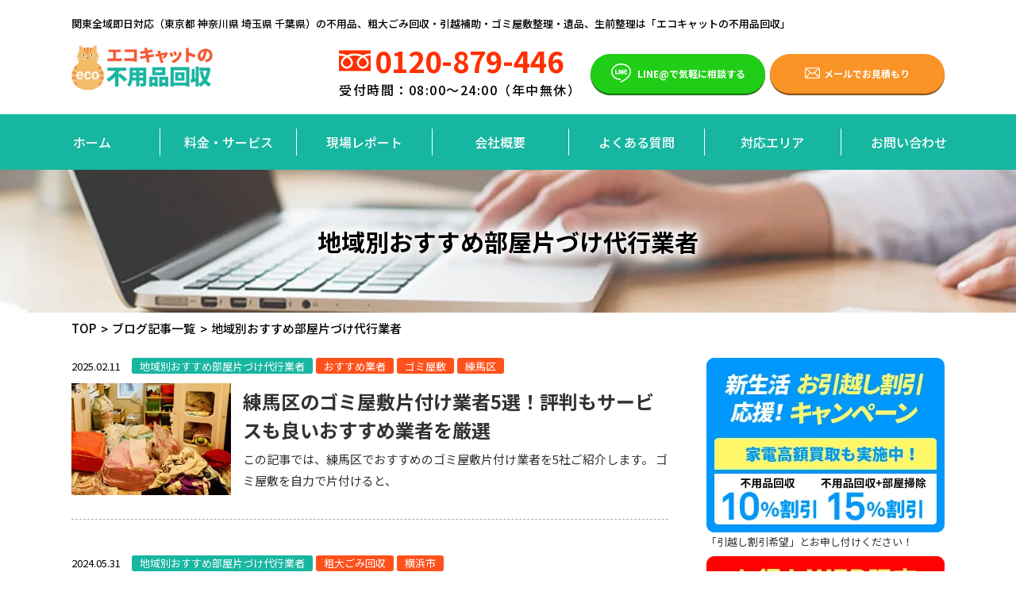

--- FILE ---
content_type: text/html; charset=UTF-8
request_url: https://eco-cat.net/category/osusume-k/
body_size: 24197
content:
<!DOCTYPE html>
<html lang="ja">
<head><meta charset="utf-8"><script>if(navigator.userAgent.match(/MSIE|Internet Explorer/i)||navigator.userAgent.match(/Trident\/7\..*?rv:11/i)){var href=document.location.href;if(!href.match(/[?&]nowprocket/)){if(href.indexOf("?")==-1){if(href.indexOf("#")==-1){document.location.href=href+"?nowprocket=1"}else{document.location.href=href.replace("#","?nowprocket=1#")}}else{if(href.indexOf("#")==-1){document.location.href=href+"&nowprocket=1"}else{document.location.href=href.replace("#","&nowprocket=1#")}}}}</script><script>(()=>{class RocketLazyLoadScripts{constructor(){this.v="2.0.4",this.userEvents=["keydown","keyup","mousedown","mouseup","mousemove","mouseover","mouseout","touchmove","touchstart","touchend","touchcancel","wheel","click","dblclick","input"],this.attributeEvents=["onblur","onclick","oncontextmenu","ondblclick","onfocus","onmousedown","onmouseenter","onmouseleave","onmousemove","onmouseout","onmouseover","onmouseup","onmousewheel","onscroll","onsubmit"]}async t(){this.i(),this.o(),/iP(ad|hone)/.test(navigator.userAgent)&&this.h(),this.u(),this.l(this),this.m(),this.k(this),this.p(this),this._(),await Promise.all([this.R(),this.L()]),this.lastBreath=Date.now(),this.S(this),this.P(),this.D(),this.O(),this.M(),await this.C(this.delayedScripts.normal),await this.C(this.delayedScripts.defer),await this.C(this.delayedScripts.async),await this.T(),await this.F(),await this.j(),await this.A(),window.dispatchEvent(new Event("rocket-allScriptsLoaded")),this.everythingLoaded=!0,this.lastTouchEnd&&await new Promise(t=>setTimeout(t,500-Date.now()+this.lastTouchEnd)),this.I(),this.H(),this.U(),this.W()}i(){this.CSPIssue=sessionStorage.getItem("rocketCSPIssue"),document.addEventListener("securitypolicyviolation",t=>{this.CSPIssue||"script-src-elem"!==t.violatedDirective||"data"!==t.blockedURI||(this.CSPIssue=!0,sessionStorage.setItem("rocketCSPIssue",!0))},{isRocket:!0})}o(){window.addEventListener("pageshow",t=>{this.persisted=t.persisted,this.realWindowLoadedFired=!0},{isRocket:!0}),window.addEventListener("pagehide",()=>{this.onFirstUserAction=null},{isRocket:!0})}h(){let t;function e(e){t=e}window.addEventListener("touchstart",e,{isRocket:!0}),window.addEventListener("touchend",function i(o){o.changedTouches[0]&&t.changedTouches[0]&&Math.abs(o.changedTouches[0].pageX-t.changedTouches[0].pageX)<10&&Math.abs(o.changedTouches[0].pageY-t.changedTouches[0].pageY)<10&&o.timeStamp-t.timeStamp<200&&(window.removeEventListener("touchstart",e,{isRocket:!0}),window.removeEventListener("touchend",i,{isRocket:!0}),"INPUT"===o.target.tagName&&"text"===o.target.type||(o.target.dispatchEvent(new TouchEvent("touchend",{target:o.target,bubbles:!0})),o.target.dispatchEvent(new MouseEvent("mouseover",{target:o.target,bubbles:!0})),o.target.dispatchEvent(new PointerEvent("click",{target:o.target,bubbles:!0,cancelable:!0,detail:1,clientX:o.changedTouches[0].clientX,clientY:o.changedTouches[0].clientY})),event.preventDefault()))},{isRocket:!0})}q(t){this.userActionTriggered||("mousemove"!==t.type||this.firstMousemoveIgnored?"keyup"===t.type||"mouseover"===t.type||"mouseout"===t.type||(this.userActionTriggered=!0,this.onFirstUserAction&&this.onFirstUserAction()):this.firstMousemoveIgnored=!0),"click"===t.type&&t.preventDefault(),t.stopPropagation(),t.stopImmediatePropagation(),"touchstart"===this.lastEvent&&"touchend"===t.type&&(this.lastTouchEnd=Date.now()),"click"===t.type&&(this.lastTouchEnd=0),this.lastEvent=t.type,t.composedPath&&t.composedPath()[0].getRootNode()instanceof ShadowRoot&&(t.rocketTarget=t.composedPath()[0]),this.savedUserEvents.push(t)}u(){this.savedUserEvents=[],this.userEventHandler=this.q.bind(this),this.userEvents.forEach(t=>window.addEventListener(t,this.userEventHandler,{passive:!1,isRocket:!0})),document.addEventListener("visibilitychange",this.userEventHandler,{isRocket:!0})}U(){this.userEvents.forEach(t=>window.removeEventListener(t,this.userEventHandler,{passive:!1,isRocket:!0})),document.removeEventListener("visibilitychange",this.userEventHandler,{isRocket:!0}),this.savedUserEvents.forEach(t=>{(t.rocketTarget||t.target).dispatchEvent(new window[t.constructor.name](t.type,t))})}m(){const t="return false",e=Array.from(this.attributeEvents,t=>"data-rocket-"+t),i="["+this.attributeEvents.join("],[")+"]",o="[data-rocket-"+this.attributeEvents.join("],[data-rocket-")+"]",s=(e,i,o)=>{o&&o!==t&&(e.setAttribute("data-rocket-"+i,o),e["rocket"+i]=new Function("event",o),e.setAttribute(i,t))};new MutationObserver(t=>{for(const n of t)"attributes"===n.type&&(n.attributeName.startsWith("data-rocket-")||this.everythingLoaded?n.attributeName.startsWith("data-rocket-")&&this.everythingLoaded&&this.N(n.target,n.attributeName.substring(12)):s(n.target,n.attributeName,n.target.getAttribute(n.attributeName))),"childList"===n.type&&n.addedNodes.forEach(t=>{if(t.nodeType===Node.ELEMENT_NODE)if(this.everythingLoaded)for(const i of[t,...t.querySelectorAll(o)])for(const t of i.getAttributeNames())e.includes(t)&&this.N(i,t.substring(12));else for(const e of[t,...t.querySelectorAll(i)])for(const t of e.getAttributeNames())this.attributeEvents.includes(t)&&s(e,t,e.getAttribute(t))})}).observe(document,{subtree:!0,childList:!0,attributeFilter:[...this.attributeEvents,...e]})}I(){this.attributeEvents.forEach(t=>{document.querySelectorAll("[data-rocket-"+t+"]").forEach(e=>{this.N(e,t)})})}N(t,e){const i=t.getAttribute("data-rocket-"+e);i&&(t.setAttribute(e,i),t.removeAttribute("data-rocket-"+e))}k(t){Object.defineProperty(HTMLElement.prototype,"onclick",{get(){return this.rocketonclick||null},set(e){this.rocketonclick=e,this.setAttribute(t.everythingLoaded?"onclick":"data-rocket-onclick","this.rocketonclick(event)")}})}S(t){function e(e,i){let o=e[i];e[i]=null,Object.defineProperty(e,i,{get:()=>o,set(s){t.everythingLoaded?o=s:e["rocket"+i]=o=s}})}e(document,"onreadystatechange"),e(window,"onload"),e(window,"onpageshow");try{Object.defineProperty(document,"readyState",{get:()=>t.rocketReadyState,set(e){t.rocketReadyState=e},configurable:!0}),document.readyState="loading"}catch(t){console.log("WPRocket DJE readyState conflict, bypassing")}}l(t){this.originalAddEventListener=EventTarget.prototype.addEventListener,this.originalRemoveEventListener=EventTarget.prototype.removeEventListener,this.savedEventListeners=[],EventTarget.prototype.addEventListener=function(e,i,o){o&&o.isRocket||!t.B(e,this)&&!t.userEvents.includes(e)||t.B(e,this)&&!t.userActionTriggered||e.startsWith("rocket-")||t.everythingLoaded?t.originalAddEventListener.call(this,e,i,o):(t.savedEventListeners.push({target:this,remove:!1,type:e,func:i,options:o}),"mouseenter"!==e&&"mouseleave"!==e||t.originalAddEventListener.call(this,e,t.savedUserEvents.push,o))},EventTarget.prototype.removeEventListener=function(e,i,o){o&&o.isRocket||!t.B(e,this)&&!t.userEvents.includes(e)||t.B(e,this)&&!t.userActionTriggered||e.startsWith("rocket-")||t.everythingLoaded?t.originalRemoveEventListener.call(this,e,i,o):t.savedEventListeners.push({target:this,remove:!0,type:e,func:i,options:o})}}J(t,e){this.savedEventListeners=this.savedEventListeners.filter(i=>{let o=i.type,s=i.target||window;return e!==o||t!==s||(this.B(o,s)&&(i.type="rocket-"+o),this.$(i),!1)})}H(){EventTarget.prototype.addEventListener=this.originalAddEventListener,EventTarget.prototype.removeEventListener=this.originalRemoveEventListener,this.savedEventListeners.forEach(t=>this.$(t))}$(t){t.remove?this.originalRemoveEventListener.call(t.target,t.type,t.func,t.options):this.originalAddEventListener.call(t.target,t.type,t.func,t.options)}p(t){let e;function i(e){return t.everythingLoaded?e:e.split(" ").map(t=>"load"===t||t.startsWith("load.")?"rocket-jquery-load":t).join(" ")}function o(o){function s(e){const s=o.fn[e];o.fn[e]=o.fn.init.prototype[e]=function(){return this[0]===window&&t.userActionTriggered&&("string"==typeof arguments[0]||arguments[0]instanceof String?arguments[0]=i(arguments[0]):"object"==typeof arguments[0]&&Object.keys(arguments[0]).forEach(t=>{const e=arguments[0][t];delete arguments[0][t],arguments[0][i(t)]=e})),s.apply(this,arguments),this}}if(o&&o.fn&&!t.allJQueries.includes(o)){const e={DOMContentLoaded:[],"rocket-DOMContentLoaded":[]};for(const t in e)document.addEventListener(t,()=>{e[t].forEach(t=>t())},{isRocket:!0});o.fn.ready=o.fn.init.prototype.ready=function(i){function s(){parseInt(o.fn.jquery)>2?setTimeout(()=>i.bind(document)(o)):i.bind(document)(o)}return"function"==typeof i&&(t.realDomReadyFired?!t.userActionTriggered||t.fauxDomReadyFired?s():e["rocket-DOMContentLoaded"].push(s):e.DOMContentLoaded.push(s)),o([])},s("on"),s("one"),s("off"),t.allJQueries.push(o)}e=o}t.allJQueries=[],o(window.jQuery),Object.defineProperty(window,"jQuery",{get:()=>e,set(t){o(t)}})}P(){const t=new Map;document.write=document.writeln=function(e){const i=document.currentScript,o=document.createRange(),s=i.parentElement;let n=t.get(i);void 0===n&&(n=i.nextSibling,t.set(i,n));const c=document.createDocumentFragment();o.setStart(c,0),c.appendChild(o.createContextualFragment(e)),s.insertBefore(c,n)}}async R(){return new Promise(t=>{this.userActionTriggered?t():this.onFirstUserAction=t})}async L(){return new Promise(t=>{document.addEventListener("DOMContentLoaded",()=>{this.realDomReadyFired=!0,t()},{isRocket:!0})})}async j(){return this.realWindowLoadedFired?Promise.resolve():new Promise(t=>{window.addEventListener("load",t,{isRocket:!0})})}M(){this.pendingScripts=[];this.scriptsMutationObserver=new MutationObserver(t=>{for(const e of t)e.addedNodes.forEach(t=>{"SCRIPT"!==t.tagName||t.noModule||t.isWPRocket||this.pendingScripts.push({script:t,promise:new Promise(e=>{const i=()=>{const i=this.pendingScripts.findIndex(e=>e.script===t);i>=0&&this.pendingScripts.splice(i,1),e()};t.addEventListener("load",i,{isRocket:!0}),t.addEventListener("error",i,{isRocket:!0}),setTimeout(i,1e3)})})})}),this.scriptsMutationObserver.observe(document,{childList:!0,subtree:!0})}async F(){await this.X(),this.pendingScripts.length?(await this.pendingScripts[0].promise,await this.F()):this.scriptsMutationObserver.disconnect()}D(){this.delayedScripts={normal:[],async:[],defer:[]},document.querySelectorAll("script[type$=rocketlazyloadscript]").forEach(t=>{t.hasAttribute("data-rocket-src")?t.hasAttribute("async")&&!1!==t.async?this.delayedScripts.async.push(t):t.hasAttribute("defer")&&!1!==t.defer||"module"===t.getAttribute("data-rocket-type")?this.delayedScripts.defer.push(t):this.delayedScripts.normal.push(t):this.delayedScripts.normal.push(t)})}async _(){await this.L();let t=[];document.querySelectorAll("script[type$=rocketlazyloadscript][data-rocket-src]").forEach(e=>{let i=e.getAttribute("data-rocket-src");if(i&&!i.startsWith("data:")){i.startsWith("//")&&(i=location.protocol+i);try{const o=new URL(i).origin;o!==location.origin&&t.push({src:o,crossOrigin:e.crossOrigin||"module"===e.getAttribute("data-rocket-type")})}catch(t){}}}),t=[...new Map(t.map(t=>[JSON.stringify(t),t])).values()],this.Y(t,"preconnect")}async G(t){if(await this.K(),!0!==t.noModule||!("noModule"in HTMLScriptElement.prototype))return new Promise(e=>{let i;function o(){(i||t).setAttribute("data-rocket-status","executed"),e()}try{if(navigator.userAgent.includes("Firefox/")||""===navigator.vendor||this.CSPIssue)i=document.createElement("script"),[...t.attributes].forEach(t=>{let e=t.nodeName;"type"!==e&&("data-rocket-type"===e&&(e="type"),"data-rocket-src"===e&&(e="src"),i.setAttribute(e,t.nodeValue))}),t.text&&(i.text=t.text),t.nonce&&(i.nonce=t.nonce),i.hasAttribute("src")?(i.addEventListener("load",o,{isRocket:!0}),i.addEventListener("error",()=>{i.setAttribute("data-rocket-status","failed-network"),e()},{isRocket:!0}),setTimeout(()=>{i.isConnected||e()},1)):(i.text=t.text,o()),i.isWPRocket=!0,t.parentNode.replaceChild(i,t);else{const i=t.getAttribute("data-rocket-type"),s=t.getAttribute("data-rocket-src");i?(t.type=i,t.removeAttribute("data-rocket-type")):t.removeAttribute("type"),t.addEventListener("load",o,{isRocket:!0}),t.addEventListener("error",i=>{this.CSPIssue&&i.target.src.startsWith("data:")?(console.log("WPRocket: CSP fallback activated"),t.removeAttribute("src"),this.G(t).then(e)):(t.setAttribute("data-rocket-status","failed-network"),e())},{isRocket:!0}),s?(t.fetchPriority="high",t.removeAttribute("data-rocket-src"),t.src=s):t.src="data:text/javascript;base64,"+window.btoa(unescape(encodeURIComponent(t.text)))}}catch(i){t.setAttribute("data-rocket-status","failed-transform"),e()}});t.setAttribute("data-rocket-status","skipped")}async C(t){const e=t.shift();return e?(e.isConnected&&await this.G(e),this.C(t)):Promise.resolve()}O(){this.Y([...this.delayedScripts.normal,...this.delayedScripts.defer,...this.delayedScripts.async],"preload")}Y(t,e){this.trash=this.trash||[];let i=!0;var o=document.createDocumentFragment();t.forEach(t=>{const s=t.getAttribute&&t.getAttribute("data-rocket-src")||t.src;if(s&&!s.startsWith("data:")){const n=document.createElement("link");n.href=s,n.rel=e,"preconnect"!==e&&(n.as="script",n.fetchPriority=i?"high":"low"),t.getAttribute&&"module"===t.getAttribute("data-rocket-type")&&(n.crossOrigin=!0),t.crossOrigin&&(n.crossOrigin=t.crossOrigin),t.integrity&&(n.integrity=t.integrity),t.nonce&&(n.nonce=t.nonce),o.appendChild(n),this.trash.push(n),i=!1}}),document.head.appendChild(o)}W(){this.trash.forEach(t=>t.remove())}async T(){try{document.readyState="interactive"}catch(t){}this.fauxDomReadyFired=!0;try{await this.K(),this.J(document,"readystatechange"),document.dispatchEvent(new Event("rocket-readystatechange")),await this.K(),document.rocketonreadystatechange&&document.rocketonreadystatechange(),await this.K(),this.J(document,"DOMContentLoaded"),document.dispatchEvent(new Event("rocket-DOMContentLoaded")),await this.K(),this.J(window,"DOMContentLoaded"),window.dispatchEvent(new Event("rocket-DOMContentLoaded"))}catch(t){console.error(t)}}async A(){try{document.readyState="complete"}catch(t){}try{await this.K(),this.J(document,"readystatechange"),document.dispatchEvent(new Event("rocket-readystatechange")),await this.K(),document.rocketonreadystatechange&&document.rocketonreadystatechange(),await this.K(),this.J(window,"load"),window.dispatchEvent(new Event("rocket-load")),await this.K(),window.rocketonload&&window.rocketonload(),await this.K(),this.allJQueries.forEach(t=>t(window).trigger("rocket-jquery-load")),await this.K(),this.J(window,"pageshow");const t=new Event("rocket-pageshow");t.persisted=this.persisted,window.dispatchEvent(t),await this.K(),window.rocketonpageshow&&window.rocketonpageshow({persisted:this.persisted})}catch(t){console.error(t)}}async K(){Date.now()-this.lastBreath>45&&(await this.X(),this.lastBreath=Date.now())}async X(){return document.hidden?new Promise(t=>setTimeout(t)):new Promise(t=>requestAnimationFrame(t))}B(t,e){return e===document&&"readystatechange"===t||(e===document&&"DOMContentLoaded"===t||(e===window&&"DOMContentLoaded"===t||(e===window&&"load"===t||e===window&&"pageshow"===t)))}static run(){(new RocketLazyLoadScripts).t()}}RocketLazyLoadScripts.run()})();</script>
  
  <meta http-equiv="X-UA-Compatible" content="IE=edge">
  <meta name="format-detection" content="telephone=no">
  <meta name="viewport" content="width=device-width, initial-scale=1.0">
  <meta name="description" content="不用品回収・粗大ゴミ回収・ゴミ屋敷の片付け、掃除・生前/遺品整理・引っ越し時の不用品処分など不用品回収のことなら何でも承ります。格安定額プランで回収がお得な粗大ゴミ回収業者です。">
  <meta name="Keywords" content="【格安】不用品回収ならエコキャット">
  <title>地域別おすすめ部屋片づけ代行業者 アーカイブ - 【格安】不用品回収ならエコキャット | 【格安】不用品回収ならエコキャット</title>
<link data-rocket-preload as="style" href="https://fonts.googleapis.com/css2?family=Noto+Sans+JP:wght@400;500;700;900&#038;display=swap" rel="preload">
<link href="https://fonts.googleapis.com/css2?family=Noto+Sans+JP:wght@400;500;700;900&#038;display=swap" media="print" onload="this.media=&#039;all&#039;" rel="stylesheet">
<noscript><link rel="stylesheet" href="https://fonts.googleapis.com/css2?family=Noto+Sans+JP:wght@400;500;700;900&#038;display=swap"></noscript>
  <meta property="og:locale" content="ja_JP">
  <meta property="og:title" content="【格安】不用品回収ならエコキャット">
  <meta property="og:description" content="不用品回収・粗大ゴミ回収・ゴミ屋敷の片付け、掃除・生前/遺品整理・引っ越し時の不用品処分など不用品回収のことなら何でも承ります。格安定額プランで回収がお得な粗大ゴミ回収業者です。">
  <meta property="og:url" content="https://eco-cat.net">
  <meta property="og:site_name" content="【格安】不用品回収ならエコキャット">
  <meta property="og:image" content="https://eco-cat.net/wp-content/themes/eco-cat/ogp.png">
  <meta property="og:type" content="website">
  <meta name="google-site-verification" content="d-uwW5TnBgjGASPiVLOcRWAqwix2gixIeryjC0LRXoA" />
  
  <link data-minify="1" rel="stylesheet" href="https://eco-cat.net/wp-content/cache/min/1/wp-content/themes/eco-cat/assets/css/normalize.css?ver=1735266943">
  <link data-minify="1" rel="stylesheet" href="https://eco-cat.net/wp-content/cache/min/1/wp-content/themes/eco-cat/assets/css/swiper.css?ver=1735266943">
  <link data-minify="1" rel="stylesheet" href="https://eco-cat.net/wp-content/cache/min/1/wp-content/themes/eco-cat/assets/css/common.css?ver=1735266943">
  <meta name='robots' content='index, follow, max-image-preview:large, max-snippet:-1, max-video-preview:-1' />
	<style>img:is([sizes="auto" i], [sizes^="auto," i]) { contain-intrinsic-size: 3000px 1500px }</style>
	
	<!-- This site is optimized with the Yoast SEO plugin v25.2 - https://yoast.com/wordpress/plugins/seo/ -->
	<link rel="canonical" href="https://eco-cat.net/category/osusume-k/" />
	<link rel="next" href="https://eco-cat.net/category/osusume-k/page/2/" />
	<meta property="og:locale" content="ja_JP" />
	<meta property="og:type" content="article" />
	<meta property="og:title" content="地域別おすすめ部屋片づけ代行業者 アーカイブ - 【格安】不用品回収ならエコキャット" />
	<meta property="og:url" content="https://eco-cat.net/category/osusume-k/" />
	<meta property="og:site_name" content="【格安】不用品回収ならエコキャット" />
	<meta name="twitter:card" content="summary_large_image" />
	<script type="application/ld+json" class="yoast-schema-graph">{"@context":"https://schema.org","@graph":[{"@type":"CollectionPage","@id":"https://eco-cat.net/category/osusume-k/","url":"https://eco-cat.net/category/osusume-k/","name":"地域別おすすめ部屋片づけ代行業者 アーカイブ - 【格安】不用品回収ならエコキャット","isPartOf":{"@id":"https://eco-cat.net/#website"},"primaryImageOfPage":{"@id":"https://eco-cat.net/category/osusume-k/#primaryimage"},"image":{"@id":"https://eco-cat.net/category/osusume-k/#primaryimage"},"thumbnailUrl":"https://eco-cat.net/wp-content/uploads/2025/02/27668143_m.jpg","breadcrumb":{"@id":"https://eco-cat.net/category/osusume-k/#breadcrumb"},"inLanguage":"ja"},{"@type":"ImageObject","inLanguage":"ja","@id":"https://eco-cat.net/category/osusume-k/#primaryimage","url":"https://eco-cat.net/wp-content/uploads/2025/02/27668143_m.jpg","contentUrl":"https://eco-cat.net/wp-content/uploads/2025/02/27668143_m.jpg","width":1920,"height":1371,"caption":"練馬区のゴミ屋敷片付け業者5選！評判もサービスも良いおすすめ業者を厳選"},{"@type":"BreadcrumbList","@id":"https://eco-cat.net/category/osusume-k/#breadcrumb","itemListElement":[{"@type":"ListItem","position":1,"name":"ホーム","item":"https://eco-cat.net/"},{"@type":"ListItem","position":2,"name":"地域別おすすめ部屋片づけ代行業者"}]},{"@type":"WebSite","@id":"https://eco-cat.net/#website","url":"https://eco-cat.net/","name":"【格安】不用品回収ならエコキャット","description":"不用品回収・粗大ゴミ回収・ゴミ屋敷の片付け、掃除・生前/遺品整理・引っ越し時の不用品処分など不用品回収のことなら何でも承ります。格安定額プランで回収がお得な粗大ゴミ回収業者です。","publisher":{"@id":"https://eco-cat.net/#organization"},"potentialAction":[{"@type":"SearchAction","target":{"@type":"EntryPoint","urlTemplate":"https://eco-cat.net/?s={search_term_string}"},"query-input":{"@type":"PropertyValueSpecification","valueRequired":true,"valueName":"search_term_string"}}],"inLanguage":"ja"},{"@type":"Organization","@id":"https://eco-cat.net/#organization","name":"不用品回収のエコキャット","url":"https://eco-cat.net/","logo":{"@type":"ImageObject","inLanguage":"ja","@id":"https://eco-cat.net/#/schema/logo/image/","url":"https://eco-cat.net/wp-content/uploads/2020/10/logo.png","contentUrl":"https://eco-cat.net/wp-content/uploads/2020/10/logo.png","width":266,"height":87,"caption":"不用品回収のエコキャット"},"image":{"@id":"https://eco-cat.net/#/schema/logo/image/"}}]}</script>
	<!-- / Yoast SEO plugin. -->


<link href='https://fonts.gstatic.com' crossorigin rel='preconnect' />
<script type="text/javascript" id="wpp-js" src="https://eco-cat.net/wp-content/plugins/wordpress-popular-posts/assets/js/wpp.min.js?ver=7.2.0" data-sampling="0" data-sampling-rate="100" data-api-url="https://eco-cat.net/wp-json/wordpress-popular-posts" data-post-id="0" data-token="bf51c344db" data-lang="0" data-debug="0"></script>
<link rel="alternate" type="application/rss+xml" title="【格安】不用品回収ならエコキャット &raquo; 地域別おすすめ部屋片づけ代行業者 カテゴリーのフィード" href="https://eco-cat.net/category/osusume-k/feed/" />
<style id='wp-emoji-styles-inline-css' type='text/css'>

	img.wp-smiley, img.emoji {
		display: inline !important;
		border: none !important;
		box-shadow: none !important;
		height: 1em !important;
		width: 1em !important;
		margin: 0 0.07em !important;
		vertical-align: -0.1em !important;
		background: none !important;
		padding: 0 !important;
	}
</style>
<link rel='stylesheet' id='wp-block-library-css' href='https://eco-cat.net/wp-includes/css/dist/block-library/style.min.css' type='text/css' media='all' />
<style id='classic-theme-styles-inline-css' type='text/css'>
/*! This file is auto-generated */
.wp-block-button__link{color:#fff;background-color:#32373c;border-radius:9999px;box-shadow:none;text-decoration:none;padding:calc(.667em + 2px) calc(1.333em + 2px);font-size:1.125em}.wp-block-file__button{background:#32373c;color:#fff;text-decoration:none}
</style>
<style id='global-styles-inline-css' type='text/css'>
:root{--wp--preset--aspect-ratio--square: 1;--wp--preset--aspect-ratio--4-3: 4/3;--wp--preset--aspect-ratio--3-4: 3/4;--wp--preset--aspect-ratio--3-2: 3/2;--wp--preset--aspect-ratio--2-3: 2/3;--wp--preset--aspect-ratio--16-9: 16/9;--wp--preset--aspect-ratio--9-16: 9/16;--wp--preset--color--black: #000000;--wp--preset--color--cyan-bluish-gray: #abb8c3;--wp--preset--color--white: #ffffff;--wp--preset--color--pale-pink: #f78da7;--wp--preset--color--vivid-red: #cf2e2e;--wp--preset--color--luminous-vivid-orange: #ff6900;--wp--preset--color--luminous-vivid-amber: #fcb900;--wp--preset--color--light-green-cyan: #7bdcb5;--wp--preset--color--vivid-green-cyan: #00d084;--wp--preset--color--pale-cyan-blue: #8ed1fc;--wp--preset--color--vivid-cyan-blue: #0693e3;--wp--preset--color--vivid-purple: #9b51e0;--wp--preset--gradient--vivid-cyan-blue-to-vivid-purple: linear-gradient(135deg,rgba(6,147,227,1) 0%,rgb(155,81,224) 100%);--wp--preset--gradient--light-green-cyan-to-vivid-green-cyan: linear-gradient(135deg,rgb(122,220,180) 0%,rgb(0,208,130) 100%);--wp--preset--gradient--luminous-vivid-amber-to-luminous-vivid-orange: linear-gradient(135deg,rgba(252,185,0,1) 0%,rgba(255,105,0,1) 100%);--wp--preset--gradient--luminous-vivid-orange-to-vivid-red: linear-gradient(135deg,rgba(255,105,0,1) 0%,rgb(207,46,46) 100%);--wp--preset--gradient--very-light-gray-to-cyan-bluish-gray: linear-gradient(135deg,rgb(238,238,238) 0%,rgb(169,184,195) 100%);--wp--preset--gradient--cool-to-warm-spectrum: linear-gradient(135deg,rgb(74,234,220) 0%,rgb(151,120,209) 20%,rgb(207,42,186) 40%,rgb(238,44,130) 60%,rgb(251,105,98) 80%,rgb(254,248,76) 100%);--wp--preset--gradient--blush-light-purple: linear-gradient(135deg,rgb(255,206,236) 0%,rgb(152,150,240) 100%);--wp--preset--gradient--blush-bordeaux: linear-gradient(135deg,rgb(254,205,165) 0%,rgb(254,45,45) 50%,rgb(107,0,62) 100%);--wp--preset--gradient--luminous-dusk: linear-gradient(135deg,rgb(255,203,112) 0%,rgb(199,81,192) 50%,rgb(65,88,208) 100%);--wp--preset--gradient--pale-ocean: linear-gradient(135deg,rgb(255,245,203) 0%,rgb(182,227,212) 50%,rgb(51,167,181) 100%);--wp--preset--gradient--electric-grass: linear-gradient(135deg,rgb(202,248,128) 0%,rgb(113,206,126) 100%);--wp--preset--gradient--midnight: linear-gradient(135deg,rgb(2,3,129) 0%,rgb(40,116,252) 100%);--wp--preset--font-size--small: 13px;--wp--preset--font-size--medium: 20px;--wp--preset--font-size--large: 36px;--wp--preset--font-size--x-large: 42px;--wp--preset--spacing--20: 0.44rem;--wp--preset--spacing--30: 0.67rem;--wp--preset--spacing--40: 1rem;--wp--preset--spacing--50: 1.5rem;--wp--preset--spacing--60: 2.25rem;--wp--preset--spacing--70: 3.38rem;--wp--preset--spacing--80: 5.06rem;--wp--preset--shadow--natural: 6px 6px 9px rgba(0, 0, 0, 0.2);--wp--preset--shadow--deep: 12px 12px 50px rgba(0, 0, 0, 0.4);--wp--preset--shadow--sharp: 6px 6px 0px rgba(0, 0, 0, 0.2);--wp--preset--shadow--outlined: 6px 6px 0px -3px rgba(255, 255, 255, 1), 6px 6px rgba(0, 0, 0, 1);--wp--preset--shadow--crisp: 6px 6px 0px rgba(0, 0, 0, 1);}:where(.is-layout-flex){gap: 0.5em;}:where(.is-layout-grid){gap: 0.5em;}body .is-layout-flex{display: flex;}.is-layout-flex{flex-wrap: wrap;align-items: center;}.is-layout-flex > :is(*, div){margin: 0;}body .is-layout-grid{display: grid;}.is-layout-grid > :is(*, div){margin: 0;}:where(.wp-block-columns.is-layout-flex){gap: 2em;}:where(.wp-block-columns.is-layout-grid){gap: 2em;}:where(.wp-block-post-template.is-layout-flex){gap: 1.25em;}:where(.wp-block-post-template.is-layout-grid){gap: 1.25em;}.has-black-color{color: var(--wp--preset--color--black) !important;}.has-cyan-bluish-gray-color{color: var(--wp--preset--color--cyan-bluish-gray) !important;}.has-white-color{color: var(--wp--preset--color--white) !important;}.has-pale-pink-color{color: var(--wp--preset--color--pale-pink) !important;}.has-vivid-red-color{color: var(--wp--preset--color--vivid-red) !important;}.has-luminous-vivid-orange-color{color: var(--wp--preset--color--luminous-vivid-orange) !important;}.has-luminous-vivid-amber-color{color: var(--wp--preset--color--luminous-vivid-amber) !important;}.has-light-green-cyan-color{color: var(--wp--preset--color--light-green-cyan) !important;}.has-vivid-green-cyan-color{color: var(--wp--preset--color--vivid-green-cyan) !important;}.has-pale-cyan-blue-color{color: var(--wp--preset--color--pale-cyan-blue) !important;}.has-vivid-cyan-blue-color{color: var(--wp--preset--color--vivid-cyan-blue) !important;}.has-vivid-purple-color{color: var(--wp--preset--color--vivid-purple) !important;}.has-black-background-color{background-color: var(--wp--preset--color--black) !important;}.has-cyan-bluish-gray-background-color{background-color: var(--wp--preset--color--cyan-bluish-gray) !important;}.has-white-background-color{background-color: var(--wp--preset--color--white) !important;}.has-pale-pink-background-color{background-color: var(--wp--preset--color--pale-pink) !important;}.has-vivid-red-background-color{background-color: var(--wp--preset--color--vivid-red) !important;}.has-luminous-vivid-orange-background-color{background-color: var(--wp--preset--color--luminous-vivid-orange) !important;}.has-luminous-vivid-amber-background-color{background-color: var(--wp--preset--color--luminous-vivid-amber) !important;}.has-light-green-cyan-background-color{background-color: var(--wp--preset--color--light-green-cyan) !important;}.has-vivid-green-cyan-background-color{background-color: var(--wp--preset--color--vivid-green-cyan) !important;}.has-pale-cyan-blue-background-color{background-color: var(--wp--preset--color--pale-cyan-blue) !important;}.has-vivid-cyan-blue-background-color{background-color: var(--wp--preset--color--vivid-cyan-blue) !important;}.has-vivid-purple-background-color{background-color: var(--wp--preset--color--vivid-purple) !important;}.has-black-border-color{border-color: var(--wp--preset--color--black) !important;}.has-cyan-bluish-gray-border-color{border-color: var(--wp--preset--color--cyan-bluish-gray) !important;}.has-white-border-color{border-color: var(--wp--preset--color--white) !important;}.has-pale-pink-border-color{border-color: var(--wp--preset--color--pale-pink) !important;}.has-vivid-red-border-color{border-color: var(--wp--preset--color--vivid-red) !important;}.has-luminous-vivid-orange-border-color{border-color: var(--wp--preset--color--luminous-vivid-orange) !important;}.has-luminous-vivid-amber-border-color{border-color: var(--wp--preset--color--luminous-vivid-amber) !important;}.has-light-green-cyan-border-color{border-color: var(--wp--preset--color--light-green-cyan) !important;}.has-vivid-green-cyan-border-color{border-color: var(--wp--preset--color--vivid-green-cyan) !important;}.has-pale-cyan-blue-border-color{border-color: var(--wp--preset--color--pale-cyan-blue) !important;}.has-vivid-cyan-blue-border-color{border-color: var(--wp--preset--color--vivid-cyan-blue) !important;}.has-vivid-purple-border-color{border-color: var(--wp--preset--color--vivid-purple) !important;}.has-vivid-cyan-blue-to-vivid-purple-gradient-background{background: var(--wp--preset--gradient--vivid-cyan-blue-to-vivid-purple) !important;}.has-light-green-cyan-to-vivid-green-cyan-gradient-background{background: var(--wp--preset--gradient--light-green-cyan-to-vivid-green-cyan) !important;}.has-luminous-vivid-amber-to-luminous-vivid-orange-gradient-background{background: var(--wp--preset--gradient--luminous-vivid-amber-to-luminous-vivid-orange) !important;}.has-luminous-vivid-orange-to-vivid-red-gradient-background{background: var(--wp--preset--gradient--luminous-vivid-orange-to-vivid-red) !important;}.has-very-light-gray-to-cyan-bluish-gray-gradient-background{background: var(--wp--preset--gradient--very-light-gray-to-cyan-bluish-gray) !important;}.has-cool-to-warm-spectrum-gradient-background{background: var(--wp--preset--gradient--cool-to-warm-spectrum) !important;}.has-blush-light-purple-gradient-background{background: var(--wp--preset--gradient--blush-light-purple) !important;}.has-blush-bordeaux-gradient-background{background: var(--wp--preset--gradient--blush-bordeaux) !important;}.has-luminous-dusk-gradient-background{background: var(--wp--preset--gradient--luminous-dusk) !important;}.has-pale-ocean-gradient-background{background: var(--wp--preset--gradient--pale-ocean) !important;}.has-electric-grass-gradient-background{background: var(--wp--preset--gradient--electric-grass) !important;}.has-midnight-gradient-background{background: var(--wp--preset--gradient--midnight) !important;}.has-small-font-size{font-size: var(--wp--preset--font-size--small) !important;}.has-medium-font-size{font-size: var(--wp--preset--font-size--medium) !important;}.has-large-font-size{font-size: var(--wp--preset--font-size--large) !important;}.has-x-large-font-size{font-size: var(--wp--preset--font-size--x-large) !important;}
:where(.wp-block-post-template.is-layout-flex){gap: 1.25em;}:where(.wp-block-post-template.is-layout-grid){gap: 1.25em;}
:where(.wp-block-columns.is-layout-flex){gap: 2em;}:where(.wp-block-columns.is-layout-grid){gap: 2em;}
:root :where(.wp-block-pullquote){font-size: 1.5em;line-height: 1.6;}
</style>
<link rel='stylesheet' id='toc-screen-css' href='https://eco-cat.net/wp-content/plugins/table-of-contents-plus/screen.min.css?ver=2411.1' type='text/css' media='all' />
<link data-minify="1" rel='stylesheet' id='wordpress-popular-posts-css-css' href='https://eco-cat.net/wp-content/cache/min/1/wp-content/plugins/wordpress-popular-posts/assets/css/wpp.css?ver=1735266943' type='text/css' media='all' />
<link data-minify="1" rel='stylesheet' id='page-css' href='https://eco-cat.net/wp-content/cache/min/1/wp-content/themes/eco-cat/assets/css/page.css?ver=1735266943' type='text/css' media='all' />
<script type="rocketlazyloadscript" data-rocket-type="text/javascript" data-rocket-src="https://eco-cat.net/wp-includes/js/jquery/jquery.min.js?ver=3.7.1" id="jquery-core-js" data-rocket-defer defer></script>
<script type="rocketlazyloadscript" data-rocket-type="text/javascript" data-rocket-src="https://eco-cat.net/wp-includes/js/jquery/jquery-migrate.min.js?ver=3.4.1" id="jquery-migrate-js" data-rocket-defer defer></script>
<link rel="https://api.w.org/" href="https://eco-cat.net/wp-json/" /><link rel="alternate" title="JSON" type="application/json" href="https://eco-cat.net/wp-json/wp/v2/categories/13" /><link rel="EditURI" type="application/rsd+xml" title="RSD" href="https://eco-cat.net/xmlrpc.php?rsd" />
            <style id="wpp-loading-animation-styles">@-webkit-keyframes bgslide{from{background-position-x:0}to{background-position-x:-200%}}@keyframes bgslide{from{background-position-x:0}to{background-position-x:-200%}}.wpp-widget-block-placeholder,.wpp-shortcode-placeholder{margin:0 auto;width:60px;height:3px;background:#dd3737;background:linear-gradient(90deg,#dd3737 0%,#571313 10%,#dd3737 100%);background-size:200% auto;border-radius:3px;-webkit-animation:bgslide 1s infinite linear;animation:bgslide 1s infinite linear}</style>
            
<!-- BEGIN GAINWP v5.4.6 Universal Analytics - https://intelligencewp.com/google-analytics-in-wordpress/ -->
<script type="rocketlazyloadscript">
(function(i,s,o,g,r,a,m){i['GoogleAnalyticsObject']=r;i[r]=i[r]||function(){
	(i[r].q=i[r].q||[]).push(arguments)},i[r].l=1*new Date();a=s.createElement(o),
	m=s.getElementsByTagName(o)[0];a.async=1;a.src=g;m.parentNode.insertBefore(a,m)
})(window,document,'script','https://www.google-analytics.com/analytics.js','ga');
  ga('create', 'UA-103818643-6', 'auto');
  ga('send', 'pageview');
</script>
<!-- END GAINWP Universal Analytics -->
<noscript><style id="rocket-lazyload-nojs-css">.rll-youtube-player, [data-lazy-src]{display:none !important;}</style></noscript>  <!-- Google Tag Manager -->
<script type="rocketlazyloadscript">(function(w,d,s,l,i){w[l]=w[l]||[];w[l].push({'gtm.start':
new Date().getTime(),event:'gtm.js'});var f=d.getElementsByTagName(s)[0],
j=d.createElement(s),dl=l!='dataLayer'?'&l='+l:'';j.async=true;j.src=
'https://www.googletagmanager.com/gtm.js?id='+i+dl;f.parentNode.insertBefore(j,f);
})(window,document,'script','dataLayer','GTM-5TXNJB4');</script>
<!-- End Google Tag Manager -->
<meta name="generator" content="WP Rocket 3.20.0.3" data-wpr-features="wpr_delay_js wpr_defer_js wpr_minify_js wpr_lazyload_images wpr_lazyload_iframes wpr_minify_css wpr_preload_links wpr_desktop" /></head><body data-rsssl=1>
<!-- Google Tag Manager (noscript) -->
<noscript><iframe src="https://www.googletagmanager.com/ns.html?id=GTM-5TXNJB4"
height="0" width="0" style="display:none;visibility:hidden"></iframe></noscript>
<!-- End Google Tag Manager (noscript) -->
  <div data-rocket-location-hash="2c6fa6f4d4cbf6141ba4e5206c40415f" id="container" class="container">
    <header data-rocket-location-hash="7817eddd3f244755bfa46ea97a900b70" id="header" class="header">
      <div data-rocket-location-hash="2f8139d6f642acce8c36a48c65921353" class="header_top show_pc">
  <div class="row">
    <p>関東全域即日対応（東京都 神奈川県 埼玉県 千葉県）の不用品、粗大ごみ回収・引越補助・ゴミ屋敷整理・遺品、生前整理は「エコキャットの不用品回収」</p>
  </div>
</div>
<div data-rocket-location-hash="8da88f9ec2dced5ae43a11e81b60e155" class="header_mid">
  <div class="row">
    <div class="header_mid_l">
      <div class="header_mid_l_logo">
        <h1>
          <a href="/">
            <img src="data:image/svg+xml,%3Csvg%20xmlns='http://www.w3.org/2000/svg'%20viewBox='0%200%200%200'%3E%3C/svg%3E" alt="エコキャットの不用品回収" data-lazy-src="https://eco-cat.net/wp-content/themes/eco-cat/assets/img/logo.png"><noscript><img src="https://eco-cat.net/wp-content/themes/eco-cat/assets/img/logo.png" alt="エコキャットの不用品回収"></noscript>
          </a>
        </h1>
        <p class="show_sp">関東全域即日対応の<br>不用品回収・遺品整理・ゴミ屋敷整理</p>
        <span class="menu_icon show_sp" id="menu_icon">
          <span class="menu_icon_in">
          </span>
        </span>
      </div>
    </div>
    <div class="header_mid_r show_pc">
      <ul>
        <li>
          <a class="rb" href="tel:0120-879-446">0120-879-446</a>
          <span>受付時間：08:00～24:00（年中無休）</span>
        </li>
        <li class="btn btn--green"><a href="https://line.me/R/ti/p/@ecocat" target="_blank"><i><img src="data:image/svg+xml,%3Csvg%20xmlns='http://www.w3.org/2000/svg'%20viewBox='0%200%200%200'%3E%3C/svg%3E" alt="" data-lazy-src="https://eco-cat.net/wp-content/themes/eco-cat/assets/img/ic_line.png"><noscript><img src="https://eco-cat.net/wp-content/themes/eco-cat/assets/img/ic_line.png" alt=""></noscript></i>LINE@で気軽に相談する</a></li>
        <li class="btn btn--yellow"><a href="https://eco-cat.net/contact"><i><img src="data:image/svg+xml,%3Csvg%20xmlns='http://www.w3.org/2000/svg'%20viewBox='0%200%200%200'%3E%3C/svg%3E" alt="" data-lazy-src="https://eco-cat.net/wp-content/themes/eco-cat/assets/img/ic_mail.png"><noscript><img src="https://eco-cat.net/wp-content/themes/eco-cat/assets/img/ic_mail.png" alt=""></noscript></i>メールでお見積もり</a></li>
      </ul>
    </div>
  </div>
</div>
<div data-rocket-location-hash="4ac05ce1b762f1b54cc62060d4739112" class="header_bot" id="header_bot">
  <div class="row">
    <ul>
      <li><a href="https://eco-cat.net">ホーム</a></li>
      <li>
        <a href="https://eco-cat.net/collection">料金・サービス</a>
        <ul>
          <li><a href="https://eco-cat.net/collection/junk-removal">不用品回収</a></li>
          <li><a href="https://eco-cat.net/collection/hoarding-house">ゴミ屋敷整理</a></li>
          <li><a href="https://eco-cat.net/collection/moving-disposal/">引っ越しの不用品回収</a></li>
          <li><a href="https://eco-cat.net/collection/house-cleaning/">ハウスクリーニング</a></li>
          <li><a href="https://eco-cat.net/collection/clean-up/">掃除・片付けお手伝い</a></li>
          <li><a href="https://eco-cat.net/collection/organize-relics/">遺品整理</a></li>
        </ul>
      </li>
      <li><a href="https://eco-cat.net/fields">現場レポート</a></li>
      <li><a href="https://eco-cat.net/company">会社概要</a></li>
      <li><a href="https://eco-cat.net/faq">よくある質問</a></li>
      <li><a href="https://eco-cat.net/area">対応エリア</a></li>
      <li><a href="https://eco-cat.net/contact">お問い合わせ</a></li>
    </ul>
    <dl class="header_box box show_sp">
      <dt>不用品、粗大ごみ回収・引越補助・<br class="show_sp">ゴミ屋敷整理・遺品、生前整理のご相談は</dt>
      <dd>
        <div class="box__l">
          <p>ご相談・お見積もりはもちろん、出張見積もりも<span>無料<em>0</em>円</span></p>
          <div class="box__tel">
            <em class="show_sp">こちらをタップして今すぐお電話！</em>
            <a class="rb" href="tel:0120-879-446">0120-879-446</a>
            <span>受付時間：08:00～24:00（年中無休）</span>
          </div>
          <div class="box__visa">
            <p><span>お支払方法</span>各種クレジットカード<br>銀行振込・現金払い</p>
            <figure><img src="data:image/svg+xml,%3Csvg%20xmlns='http://www.w3.org/2000/svg'%20viewBox='0%200%200%200'%3E%3C/svg%3E" alt="" data-lazy-src="https://eco-cat.net/wp-content/themes/eco-cat/assets/img/ic_visa.png"><noscript><img src="https://eco-cat.net/wp-content/themes/eco-cat/assets/img/ic_visa.png" alt=""></noscript></figure>
          </div>
        </div>
        <div class="box__r">
          <div class="btn btn--yellow">
            <span>メールでのお問い合わせ</span>
            <a href="https://eco-cat.net/contact"><i><img src="data:image/svg+xml,%3Csvg%20xmlns='http://www.w3.org/2000/svg'%20viewBox='0%200%200%200'%3E%3C/svg%3E" alt="" data-lazy-src="https://eco-cat.net/wp-content/themes/eco-cat/assets/img/ic_mail.png"><noscript><img src="https://eco-cat.net/wp-content/themes/eco-cat/assets/img/ic_mail.png" alt=""></noscript></i>メールでお見積もり</a>
          </div>
          <div class="btn btn--green">
            <span>LINEでのお問い合わせ</span>
            <a href="https://line.me/R/ti/p/@ecocat" target="_blank"><i><img src="data:image/svg+xml,%3Csvg%20xmlns='http://www.w3.org/2000/svg'%20viewBox='0%200%200%200'%3E%3C/svg%3E" alt="" data-lazy-src="https://eco-cat.net/wp-content/themes/eco-cat/assets/img/ic_line.png"><noscript><img src="https://eco-cat.net/wp-content/themes/eco-cat/assets/img/ic_line.png" alt=""></noscript></i>LINE@で気軽に相談する</a>
            <em>LINE ID： ＠ecocat</em>
          </div>
        </div>
      </dd>
    </dl>
  </div>
</div>    </header>
    <!-- end header -->
    <main data-rocket-location-hash="f72f550967d61f402d4e59a6a4ffb422">
      <div data-rocket-location-hash="69b696b1f988e3e12d2843fe97932969" class="ttl">
        <figure><img src="data:image/svg+xml,%3Csvg%20xmlns='http://www.w3.org/2000/svg'%20viewBox='0%200%200%200'%3E%3C/svg%3E" alt="" data-lazy-src="https://eco-cat.net/wp-content/themes/eco-cat/assets/img/blog/ttl.png"><noscript><img src="https://eco-cat.net/wp-content/themes/eco-cat/assets/img/blog/ttl.png" alt=""></noscript></figure>
        <div class="row">
          <h3>地域別おすすめ部屋片づけ代行業者</h3>
        </div>
      </div>
      <div data-rocket-location-hash="a9496d6cb6e2e8aa5d6a7e565bb49a41" class="breadcrumb">
        <ul class="breadcrumb__ct row">
          <li><a href="https://eco-cat.net">TOP</a></li>
          <li><a href="https://eco-cat.net/topics">ブログ記事一覧</a></li>
          <li>地域別おすすめ部屋片づけ代行業者</li>
        </ul>
      </div>
      <div data-rocket-location-hash="e26c28303d335ec874dd90341cfe6708" class="page row page--blogList">
        <article class="page__main">
          <ul class="blogList">
                        <li>
              <div class="blogList__top">
                <time datetime="2025-02-11">2025.02.11</time>
                <div class="blogList__gr">
                                    <a href="https://eco-cat.net/category/osusume-k/" class="blogList__tag blogList__tag--green">地域別おすすめ部屋片づけ代行業者</a>
                                                      <a href="https://eco-cat.net/tag/%e3%81%8a%e3%81%99%e3%81%99%e3%82%81%e6%a5%ad%e8%80%85/" class="blogList__tag">おすすめ業者</a>
                                  <a href="https://eco-cat.net/tag/%e3%82%b4%e3%83%9f%e5%b1%8b%e6%95%b7/" class="blogList__tag">ゴミ屋敷</a>
                                  <a href="https://eco-cat.net/tag/%e7%b7%b4%e9%a6%ac%e5%8c%ba/" class="blogList__tag">練馬区</a>
                                </div>
              </div>
              <a href="https://eco-cat.net/osusume-k/l_chir_nerima_gomiyashiki/">
                <div class="blogList__ct">
                  <figure>
                                       <img src="data:image/svg+xml,%3Csvg%20xmlns='http://www.w3.org/2000/svg'%20viewBox='0%200%200%200'%3E%3C/svg%3E" alt="練馬区のゴミ屋敷片付け業者5選！評判もサービスも良いおすすめ業者を厳選" data-lazy-src="https://eco-cat.net/wp-content/uploads/2025/02/27668143_m-400x280.jpg"><noscript><img src="https://eco-cat.net/wp-content/uploads/2025/02/27668143_m-400x280.jpg" alt="練馬区のゴミ屋敷片付け業者5選！評判もサービスも良いおすすめ業者を厳選"></noscript>
                  </figure>
                  <dl>
                    <dt>練馬区のゴミ屋敷片付け業者5選！評判もサービスも良いおすすめ業者を厳選</dt>
                    <dd>この記事では、練馬区でおすすめのゴミ屋敷片付け業者を5社ご紹介します。 ゴミ屋敷を自力で片付けると、</dd>
                  </dl>
                </div>
              </a>
            </li>
                        <li>
              <div class="blogList__top">
                <time datetime="2024-05-31">2024.05.31</time>
                <div class="blogList__gr">
                                    <a href="https://eco-cat.net/category/osusume-k/" class="blogList__tag blogList__tag--green">地域別おすすめ部屋片づけ代行業者</a>
                                                      <a href="https://eco-cat.net/tag/%e7%b2%97%e5%a4%a7%e3%81%94%e3%81%bf%e5%9b%9e%e5%8f%8e/" class="blogList__tag">粗大ごみ回収</a>
                                  <a href="https://eco-cat.net/tag/%e6%a8%aa%e6%b5%9c%e5%b8%82/" class="blogList__tag">横浜市</a>
                                </div>
              </div>
              <a href="https://eco-cat.net/osusume-k/l_hide_sodaigomikaishu_yokohama/">
                <div class="blogList__ct">
                  <figure>
                                       <img src="data:image/svg+xml,%3Csvg%20xmlns='http://www.w3.org/2000/svg'%20viewBox='0%200%200%200'%3E%3C/svg%3E" alt="横浜市で優良な粗大ゴミ回収・不用品回収業者おすすめ5選！家具家電の処分" data-lazy-src="https://eco-cat.net/wp-content/uploads/2024/05/1326787_m-400x280.jpg"><noscript><img src="https://eco-cat.net/wp-content/uploads/2024/05/1326787_m-400x280.jpg" alt="横浜市で優良な粗大ゴミ回収・不用品回収業者おすすめ5選！家具家電の処分"></noscript>
                  </figure>
                  <dl>
                    <dt>横浜市で優良な粗大ゴミ回収・不用品回収業者おすすめ5選！家具家電の処分</dt>
                    <dd>本記事では、神奈川県横浜市でおすすめの優良な粗大ゴミ回収・不用品回収業者をご紹介します。 小さい不用</dd>
                  </dl>
                </div>
              </a>
            </li>
                        <li>
              <div class="blogList__top">
                <time datetime="2023-02-28">2023.02.28</time>
                <div class="blogList__gr">
                                    <a href="https://eco-cat.net/category/osusume-k/" class="blogList__tag blogList__tag--green">地域別おすすめ部屋片づけ代行業者</a>
                                                      <a href="https://eco-cat.net/tag/%e9%83%a8%e5%b1%8b%e7%89%87%e4%bb%98%e3%81%91/" class="blogList__tag">部屋片付け</a>
                                  <a href="https://eco-cat.net/tag/%e3%83%8f%e3%82%a6%e3%82%b9%e3%82%af%e3%83%aa%e3%83%bc%e3%83%8b%e3%83%b3%e3%82%b0/" class="blogList__tag">ハウスクリーニング</a>
                                  <a href="https://eco-cat.net/tag/%e6%a8%aa%e9%a0%88%e8%b3%80%e5%b8%82%e3%80%80%e9%83%a8%e5%b1%8b%e7%89%87%e4%bb%98%e3%81%91%e4%bb%a3%e8%a1%8c%e6%a5%ad%e8%80%85/" class="blogList__tag">横須賀市　部屋片付け代行業者</a>
                                </div>
              </div>
              <a href="https://eco-cat.net/osusume-k/l-atsu-area-yokosuka-osusume-kataduke/">
                <div class="blogList__ct">
                  <figure>
                                       <img src="data:image/svg+xml,%3Csvg%20xmlns='http://www.w3.org/2000/svg'%20viewBox='0%200%200%200'%3E%3C/svg%3E" alt="横須賀市の部屋片付け代行業者ベスト5！便利屋業務OKの業者も！" data-lazy-src="https://eco-cat.net/wp-content/uploads/2023/02/24905327_s-400x280.jpg"><noscript><img src="https://eco-cat.net/wp-content/uploads/2023/02/24905327_s-400x280.jpg" alt="横須賀市の部屋片付け代行業者ベスト5！便利屋業務OKの業者も！"></noscript>
                  </figure>
                  <dl>
                    <dt>横須賀市の部屋片付け代行業者ベスト5！便利屋業務OKの業者も！</dt>
                    <dd>横須賀市で、部屋の片付け代行業者をお探しの方に、おすすめの部屋片付け代行業者5社と料金相場をご紹介し</dd>
                  </dl>
                </div>
              </a>
            </li>
                        <li>
              <div class="blogList__top">
                <time datetime="2023-02-13">2023.02.13</time>
                <div class="blogList__gr">
                                    <a href="https://eco-cat.net/category/osusume-k/" class="blogList__tag blogList__tag--green">地域別おすすめ部屋片づけ代行業者</a>
                                                      <a href="https://eco-cat.net/tag/%e3%81%8a%e3%81%99%e3%81%99%e3%82%81%e4%b8%8d%e7%94%a8%e5%93%81%e5%9b%9e%e5%8f%8e%e6%a5%ad%e8%80%85/" class="blogList__tag">おすすめ不用品回収業者</a>
                                  <a href="https://eco-cat.net/tag/%e8%97%a4%e6%b2%a2%e5%b8%82/" class="blogList__tag">藤沢市</a>
                                  <a href="https://eco-cat.net/tag/%e9%83%a8%e5%b1%8b%e3%81%ae%e7%89%87%e4%bb%98%e3%81%91%e4%bb%a3%e8%a1%8c%e6%a5%ad%e8%80%85/" class="blogList__tag">部屋の片付け代行業者</a>
                                </div>
              </div>
              <a href="https://eco-cat.net/osusume-k/l-monn-area-fujisawa-osusume-kataduke/">
                <div class="blogList__ct">
                  <figure>
                                       <img src="data:image/svg+xml,%3Csvg%20xmlns='http://www.w3.org/2000/svg'%20viewBox='0%200%200%200'%3E%3C/svg%3E" alt="藤沢市の格安片付け代行業者おすすめ5社！便利屋業務OKの業者あり！" data-lazy-src="https://eco-cat.net/wp-content/uploads/2023/02/24584728_s-400x280.jpg"><noscript><img src="https://eco-cat.net/wp-content/uploads/2023/02/24584728_s-400x280.jpg" alt="藤沢市の格安片付け代行業者おすすめ5社！便利屋業務OKの業者あり！"></noscript>
                  </figure>
                  <dl>
                    <dt>藤沢市の格安片付け代行業者おすすめ5社！便利屋業務OKの業者あり！</dt>
                    <dd>この記事は、藤沢市で格安の部屋の片付け代行業者を5社ご紹介しています。 今回ご紹介する業者は、相場よ</dd>
                  </dl>
                </div>
              </a>
            </li>
                        <li>
              <div class="blogList__top">
                <time datetime="2021-11-29">2021.11.29</time>
                <div class="blogList__gr">
                                    <a href="https://eco-cat.net/category/osusume-k/" class="blogList__tag blogList__tag--green">地域別おすすめ部屋片づけ代行業者</a>
                                                      <a href="https://eco-cat.net/tag/%e3%81%8a%e3%81%99%e3%81%99%e3%82%81%e6%a5%ad%e8%80%85/" class="blogList__tag">おすすめ業者</a>
                                  <a href="https://eco-cat.net/tag/%e3%81%95%e3%81%84%e3%81%9f%e3%81%be%e5%b8%82/" class="blogList__tag">さいたま市</a>
                                  <a href="https://eco-cat.net/tag/%e7%89%87%e4%bb%98%e3%81%91/" class="blogList__tag">片付け</a>
                                </div>
              </div>
              <a href="https://eco-cat.net/osusume-k/l_monn_area-saitamashi_kataduke_osusume/">
                <div class="blogList__ct">
                  <figure>
                                       <img src="data:image/svg+xml,%3Csvg%20xmlns='http://www.w3.org/2000/svg'%20viewBox='0%200%200%200'%3E%3C/svg%3E" alt="さいたま市で口コミ高評価！部屋の片付け代行業者5選！2023年最新" data-lazy-src="https://eco-cat.net/wp-content/uploads/2021/11/22585102_s-400x280.jpg"><noscript><img src="https://eco-cat.net/wp-content/uploads/2021/11/22585102_s-400x280.jpg" alt="さいたま市で口コミ高評価！部屋の片付け代行業者5選！2023年最新"></noscript>
                  </figure>
                  <dl>
                    <dt>さいたま市で口コミ高評価！部屋の片付け代行業者5選！2023年最新</dt>
                    <dd>この記事は埼玉県さいたま市にて、自身のライフスタイルに合った部屋の片付け代行業者を探している方に向け</dd>
                  </dl>
                </div>
              </a>
            </li>
                        <li>
              <div class="blogList__top">
                <time datetime="2021-11-26">2021.11.26</time>
                <div class="blogList__gr">
                                    <a href="https://eco-cat.net/category/osusume-k/" class="blogList__tag blogList__tag--green">地域別おすすめ部屋片づけ代行業者</a>
                                                      <a href="https://eco-cat.net/tag/%e3%81%8a%e3%81%99%e3%81%99%e3%82%81/" class="blogList__tag">おすすめ</a>
                                  <a href="https://eco-cat.net/tag/%e4%b8%8d%e7%94%a8%e5%93%81%e5%9b%9e%e5%8f%8e%e6%a5%ad%e8%80%85/" class="blogList__tag">不用品回収業者</a>
                                  <a href="https://eco-cat.net/tag/%e6%84%9b%e7%9f%a5%e7%9c%8c/" class="blogList__tag">愛知県</a>
                                </div>
              </div>
              <a href="https://eco-cat.net/osusume-k/l_cann_area-aichi_fuyouhinkaisyu_gyousya/">
                <div class="blogList__ct">
                  <figure>
                                       <img src="data:image/svg+xml,%3Csvg%20xmlns='http://www.w3.org/2000/svg'%20viewBox='0%200%200%200'%3E%3C/svg%3E" alt="【激安優良】愛知県のおすすめ不用品回収業者7選！2025年秋最新" data-lazy-src="https://eco-cat.net/wp-content/uploads/2021/11/22654171_s-400x280.jpg"><noscript><img src="https://eco-cat.net/wp-content/uploads/2021/11/22654171_s-400x280.jpg" alt="【激安優良】愛知県のおすすめ不用品回収業者7選！2025年秋最新"></noscript>
                  </figure>
                  <dl>
                    <dt>【激安優良】愛知県のおすすめ不用品回収業者7選！2025年秋最新</dt>
                    <dd>この記事では愛知の不用品回収業者ベスト7をお届けします。 もっとも重視したのは激安であること、そして</dd>
                  </dl>
                </div>
              </a>
            </li>
                        <li>
              <div class="blogList__top">
                <time datetime="2021-11-22">2021.11.22</time>
                <div class="blogList__gr">
                                    <a href="https://eco-cat.net/category/osusume-k/" class="blogList__tag blogList__tag--green">地域別おすすめ部屋片づけ代行業者</a>
                                                      <a href="https://eco-cat.net/tag/%e3%81%8a%e3%81%99%e3%81%99%e3%82%81%e6%a5%ad%e8%80%85/" class="blogList__tag">おすすめ業者</a>
                                  <a href="https://eco-cat.net/tag/%e7%9b%b8%e6%a8%a1%e5%8e%9f%e5%b8%82/" class="blogList__tag">相模原市</a>
                                  <a href="https://eco-cat.net/tag/%e7%89%87%e4%bb%98%e3%81%91%e4%bb%a3%e8%a1%8c/" class="blogList__tag">片付け代行</a>
                                </div>
              </div>
              <a href="https://eco-cat.net/osusume-k/l_monn_area-sagamihara_kataduke_osusume/">
                <div class="blogList__ct">
                  <figure>
                                       <img src="data:image/svg+xml,%3Csvg%20xmlns='http://www.w3.org/2000/svg'%20viewBox='0%200%200%200'%3E%3C/svg%3E" alt="【相模原市おすすめ】部屋の片付け代行業者｜口コミ高評価ランキング2023" data-lazy-src="https://eco-cat.net/wp-content/uploads/2021/11/22667868_s-400x280.jpg"><noscript><img src="https://eco-cat.net/wp-content/uploads/2021/11/22667868_s-400x280.jpg" alt="【相模原市おすすめ】部屋の片付け代行業者｜口コミ高評価ランキング2023"></noscript>
                  </figure>
                  <dl>
                    <dt>【相模原市おすすめ】部屋の片付け代行業者｜口コミ高評価ランキング2023</dt>
                    <dd>この記事は、神奈川県相模原市にて、部屋の片付けを希望している方に向けて記載しています。 &nbsp;</dd>
                  </dl>
                </div>
              </a>
            </li>
                        <li>
              <div class="blogList__top">
                <time datetime="2021-11-02">2021.11.02</time>
                <div class="blogList__gr">
                                    <a href="https://eco-cat.net/category/osusume-k/" class="blogList__tag blogList__tag--green">地域別おすすめ部屋片づけ代行業者</a>
                                                      <a href="https://eco-cat.net/tag/%e5%8d%83%e4%bb%a3%e7%94%b0%e5%8c%ba/" class="blogList__tag">千代田区</a>
                                  <a href="https://eco-cat.net/tag/%e7%89%87%e4%bb%98%e3%81%91%e4%bb%a3%e8%a1%8c/" class="blogList__tag">片付け代行</a>
                                  <a href="https://eco-cat.net/tag/%e3%81%8a%e3%81%99%e3%81%99%e3%82%81%e6%a5%ad%e8%80%85/" class="blogList__tag">おすすめ業者</a>
                                </div>
              </div>
              <a href="https://eco-cat.net/osusume-k/l_tubu_area-chiyoda_kataduke_osusume/">
                <div class="blogList__ct">
                  <figure>
                                       <img src="data:image/svg+xml,%3Csvg%20xmlns='http://www.w3.org/2000/svg'%20viewBox='0%200%200%200'%3E%3C/svg%3E" alt="2023最新！千代田区のお部屋の片付け代行業者おすすめ5社" data-lazy-src="https://eco-cat.net/wp-content/uploads/2021/10/photo0000-4318-400x280.jpg"><noscript><img src="https://eco-cat.net/wp-content/uploads/2021/10/photo0000-4318-400x280.jpg" alt="2023最新！千代田区のお部屋の片付け代行業者おすすめ5社"></noscript>
                  </figure>
                  <dl>
                    <dt>2023最新！千代田区のお部屋の片付け代行業者おすすめ5社</dt>
                    <dd>最新の千代田区にあるお部屋の片付け代行業者おすすめ5選を紹介します。 &nbsp; 千代田区にはお部</dd>
                  </dl>
                </div>
              </a>
            </li>
                        <li>
              <div class="blogList__top">
                <time datetime="2021-10-12">2021.10.12</time>
                <div class="blogList__gr">
                                    <a href="https://eco-cat.net/category/osusume-k/" class="blogList__tag blogList__tag--green">地域別おすすめ部屋片づけ代行業者</a>
                                                      <a href="https://eco-cat.net/tag/%e3%81%8a%e3%81%99%e3%81%99%e3%82%81/" class="blogList__tag">おすすめ</a>
                                  <a href="https://eco-cat.net/tag/%e5%b8%82%e5%b7%9d%e5%b8%82/" class="blogList__tag">市川市</a>
                                  <a href="https://eco-cat.net/tag/%e7%89%87%e4%bb%98%e3%81%91%e4%bb%a3%e8%a1%8c%e6%a5%ad%e8%80%85/" class="blogList__tag">片付け代行業者</a>
                                </div>
              </div>
              <a href="https://eco-cat.net/osusume-k/l_monn_area-ichikawa_kataduke_osusume/">
                <div class="blogList__ct">
                  <figure>
                                       <img src="data:image/svg+xml,%3Csvg%20xmlns='http://www.w3.org/2000/svg'%20viewBox='0%200%200%200'%3E%3C/svg%3E" alt="市川市部屋の片付け代行業者ランキング10！便利屋業務OKの業者も" data-lazy-src="https://eco-cat.net/wp-content/uploads/2021/10/4408115_s-400x280.jpg"><noscript><img src="https://eco-cat.net/wp-content/uploads/2021/10/4408115_s-400x280.jpg" alt="市川市部屋の片付け代行業者ランキング10！便利屋業務OKの業者も"></noscript>
                  </figure>
                  <dl>
                    <dt>市川市部屋の片付け代行業者ランキング10！便利屋業務OKの業者も</dt>
                    <dd>この記事は千葉県市川市対応の部屋片付け代行業者10社厳選してご紹介します。 いずれも個人情報の取り扱</dd>
                  </dl>
                </div>
              </a>
            </li>
                        <li>
              <div class="blogList__top">
                <time datetime="2021-09-17">2021.09.17</time>
                <div class="blogList__gr">
                                    <a href="https://eco-cat.net/category/osusume-k/" class="blogList__tag blogList__tag--green">地域別おすすめ部屋片づけ代行業者</a>
                                                      <a href="https://eco-cat.net/tag/%e3%81%8a%e3%81%99%e3%81%99%e3%82%81/" class="blogList__tag">おすすめ</a>
                                  <a href="https://eco-cat.net/tag/%e5%b7%9d%e5%b4%8e%e5%b8%82/" class="blogList__tag">川崎市</a>
                                  <a href="https://eco-cat.net/tag/%e7%89%87%e4%bb%98%e3%81%91%e4%bb%a3%e8%a1%8c/" class="blogList__tag">片付け代行</a>
                                </div>
              </div>
              <a href="https://eco-cat.net/osusume-k/l_cann_area-kawasaki_kataduke_osusume/">
                <div class="blogList__ct">
                  <figure>
                                       <img src="data:image/svg+xml,%3Csvg%20xmlns='http://www.w3.org/2000/svg'%20viewBox='0%200%200%200'%3E%3C/svg%3E" alt="【2023年最新】川崎市おすすめ片付け代行業者ベスト5" data-lazy-src="https://eco-cat.net/wp-content/uploads/2021/09/22014987_s-400x280.jpg"><noscript><img src="https://eco-cat.net/wp-content/uploads/2021/09/22014987_s-400x280.jpg" alt="【2023年最新】川崎市おすすめ片付け代行業者ベスト5"></noscript>
                  </figure>
                  <dl>
                    <dt>【2023年最新】川崎市おすすめ片付け代行業者ベスト5</dt>
                    <dd>この記事では、川崎市対応のおすすめ片付け代行業者ベスト5をご紹介します。 あなたが今、川崎市で部屋の</dd>
                  </dl>
                </div>
              </a>
            </li>
                      </ul>
          <div class='wp-pagenavi' role='navigation'>
<span class='pages'>1 / 5</span><span aria-current='page' class='current'>1</span><a class="page larger" title="ページ 2" href="https://eco-cat.net/category/osusume-k/page/2/">2</a><a class="page larger" title="ページ 3" href="https://eco-cat.net/category/osusume-k/page/3/">3</a><a class="page larger" title="ページ 4" href="https://eco-cat.net/category/osusume-k/page/4/">4</a><a class="page larger" title="ページ 5" href="https://eco-cat.net/category/osusume-k/page/5/">5</a><a class="nextpostslink" rel="next" aria-label="次のページ" href="https://eco-cat.net/category/osusume-k/page/2/">»</a>
</div>        </article>
        <aside class="sidebar">
            <div class="textwidget">
<ul class="sidebar__banner">
 	<li><a href="#" class="show_pc">
<picture><img class="show_pc" src="data:image/svg+xml,%3Csvg%20xmlns='http://www.w3.org/2000/svg'%20viewBox='0%200%200%200'%3E%3C/svg%3E" alt="" data-lazy-src="https://eco-cat.net/wp-content/themes/eco-cat/assets/img/sb_img.png" /><noscript><img class="show_pc" src="https://eco-cat.net/wp-content/themes/eco-cat/assets/img/sb_img.png" alt="" /></noscript></picture>
「引越し割引希望」とお申し付けください！
</a></li>
 	<li><a href="#" class="show_pc" >
<picture><img class="show_pc" src="data:image/svg+xml,%3Csvg%20xmlns='http://www.w3.org/2000/svg'%20viewBox='0%200%200%200'%3E%3C/svg%3E" alt="" data-lazy-src="https://eco-cat.net/wp-content/themes/eco-cat/assets/img/sb_img02.png" /><noscript><img class="show_pc" src="https://eco-cat.net/wp-content/themes/eco-cat/assets/img/sb_img02.png" alt="" /></noscript></picture>
スタッフにキーワードをお申し付けください！
</a></li>
 	<li><a href="#">
<picture> <img class="show_sp" src="data:image/svg+xml,%3Csvg%20xmlns='http://www.w3.org/2000/svg'%20viewBox='0%200%200%200'%3E%3C/svg%3E" data-lazy-src="https://eco-cat.net/wp-content/themes/eco-cat/assets/img/waste/corona_sp.png" /><noscript><img class="show_sp" src="https://eco-cat.net/wp-content/themes/eco-cat/assets/img/waste/corona_sp.png" /></noscript></picture>
<picture><img class="show_pc" src="data:image/svg+xml,%3Csvg%20xmlns='http://www.w3.org/2000/svg'%20viewBox='0%200%200%200'%3E%3C/svg%3E" alt="" data-lazy-src="https://eco-cat.net/wp-content/themes/eco-cat/assets/img/waste/corona_pc.png" /><noscript><img class="show_pc" src="https://eco-cat.net/wp-content/themes/eco-cat/assets/img/waste/corona_pc.png" alt="" /></noscript></picture>
</a></li>
 	<li><a href="#">
<picture> <img src="data:image/svg+xml,%3Csvg%20xmlns='http://www.w3.org/2000/svg'%20viewBox='0%200%200%200'%3E%3C/svg%3E" data-lazy-src="https://eco-cat.net/wp-content/themes/eco-cat/assets/img/waste/credit.png" /><noscript><img src="https://eco-cat.net/wp-content/themes/eco-cat/assets/img/waste/credit.png" /></noscript></picture>
</a></li>
</ul></div><div class="sidebar__block">
  <h3 class="ttBlock">新着記事</h3>
      <ul class="sidebar__list">
        <li>
      <a href="https://eco-cat.net/topic-souji/l-kan-iranaimonowo-suteru/">
        <figure>
                     <img src="data:image/svg+xml,%3Csvg%20xmlns='http://www.w3.org/2000/svg'%20viewBox='0%200%200%200'%3E%3C/svg%3E" alt="いらないものを捨てるには？ため込みを防ぐルールやおすすめ優良業者を紹介" data-lazy-src="https://eco-cat.net/wp-content/uploads/2025/12/c5fa6407c72553dada582b8c0ca67c86-400x280.jpg"><noscript><img src="https://eco-cat.net/wp-content/uploads/2025/12/c5fa6407c72553dada582b8c0ca67c86-400x280.jpg" alt="いらないものを捨てるには？ため込みを防ぐルールやおすすめ優良業者を紹介"></noscript>
        </figure>
        <dl>
          <dt>2025.12.24</dt>
          <dd>いらないものを捨てるには？ため込みを防ぐルールやおすすめ優良業者を紹介</dd>
        </dl>
      </a>
    </li>
        <li>
      <a href="https://eco-cat.net/topic-souba-kaishu/l_kan_area_kawasaki_huyouhin_kaishu/">
        <figure>
                     <img src="data:image/svg+xml,%3Csvg%20xmlns='http://www.w3.org/2000/svg'%20viewBox='0%200%200%200'%3E%3C/svg%3E" alt="【川崎市】優良な不用品回収業者おすすめ5選！料金相場や選ぶ際のポイント" data-lazy-src="https://eco-cat.net/wp-content/uploads/2025/12/ad1587265ba2a4686e121fd94d13f490-400x280.jpeg"><noscript><img src="https://eco-cat.net/wp-content/uploads/2025/12/ad1587265ba2a4686e121fd94d13f490-400x280.jpeg" alt="【川崎市】優良な不用品回収業者おすすめ5選！料金相場や選ぶ際のポイント"></noscript>
        </figure>
        <dl>
          <dt>2025.12.24</dt>
          <dd>【川崎市】優良な不用品回収業者おすすめ5選！料金相場や選ぶ際のポイント</dd>
        </dl>
      </a>
    </li>
        <li>
      <a href="https://eco-cat.net/tanpin/l-kage-kasettokonro-sutekata/">
        <figure>
                     <img src="data:image/svg+xml,%3Csvg%20xmlns='http://www.w3.org/2000/svg'%20viewBox='0%200%200%200'%3E%3C/svg%3E" alt="カセットコンロの捨て方｜卓上タイプは粗大ゴミ？不燃ゴミ？分かりやすく解説" data-lazy-src="https://eco-cat.net/wp-content/uploads/2025/12/pixta_112881140_M-1-400x280.jpg"><noscript><img src="https://eco-cat.net/wp-content/uploads/2025/12/pixta_112881140_M-1-400x280.jpg" alt="カセットコンロの捨て方｜卓上タイプは粗大ゴミ？不燃ゴミ？分かりやすく解説"></noscript>
        </figure>
        <dl>
          <dt>2025.12.21</dt>
          <dd>カセットコンロの捨て方｜卓上タイプは粗大ゴミ？不燃ゴミ？分かりやすく解説</dd>
        </dl>
      </a>
    </li>
        <li>
      <a href="https://eco-cat.net/tanpin/l-kage-gaskonro-sutekata/">
        <figure>
                     <img src="data:image/svg+xml,%3Csvg%20xmlns='http://www.w3.org/2000/svg'%20viewBox='0%200%200%200'%3E%3C/svg%3E" alt="ガスコンロの捨て方5選｜無料処分や粗大ゴミで出すときの注意点を解説" data-lazy-src="https://eco-cat.net/wp-content/uploads/2025/12/pixta_6917627_M-400x280.jpg"><noscript><img src="https://eco-cat.net/wp-content/uploads/2025/12/pixta_6917627_M-400x280.jpg" alt="ガスコンロの捨て方5選｜無料処分や粗大ゴミで出すときの注意点を解説"></noscript>
        </figure>
        <dl>
          <dt>2025.12.19</dt>
          <dd>ガスコンロの捨て方5選｜無料処分や粗大ゴミで出すときの注意点を解説</dd>
        </dl>
      </a>
    </li>
      </ul>
  </div>
<div class="sidebar__block">
      



  </div>        </aside>
      </div>
    </main>
    <footer data-rocket-location-hash="05ed1a834b5510016f2e3acdba04a4c0" id="footer" class="footer footer--page">
      <div data-rocket-location-hash="575085a45857ff7a3c46302ec2dae9b8" class="rate">
  <div class="row">
     <dl class="rate__box box">
      <dt>不用品、粗大ごみ回収・引越補助・<br class="show_sp">ゴミ屋敷整理・遺品、生前整理のご相談は</dt>
      <dd>
        <div class="box__l">
          <p>ご相談・お見積もりはもちろん、出張見積もりも<span>無料<em>0</em>円</span></p>
          <div class="box__tel">
            <em class="show_sp">こちらをタップして今すぐお電話！</em>
            <a class="rb" href="tel:0120-879-446">0120-879-446</a>
            <span>受付時間：08:00～24:00（年中無休）</span>
          </div>
          <div class="box__visa">
            <p><span>お支払方法</span>各種クレジットカード<br>銀行振込・現金払い</p>
            <figure><img src="data:image/svg+xml,%3Csvg%20xmlns='http://www.w3.org/2000/svg'%20viewBox='0%200%200%200'%3E%3C/svg%3E" alt="" data-lazy-src="https://eco-cat.net/wp-content/themes/eco-cat/assets/img/ic_visa.png"><noscript><img src="https://eco-cat.net/wp-content/themes/eco-cat/assets/img/ic_visa.png" alt=""></noscript></figure>
          </div>
        </div>
        <div class="box__r">
          <div class="btn btn--yellow">
            <span>メールでのお問い合わせ</span>
            <a href="https://eco-cat.net/contact"><i><img src="data:image/svg+xml,%3Csvg%20xmlns='http://www.w3.org/2000/svg'%20viewBox='0%200%200%200'%3E%3C/svg%3E" alt="" data-lazy-src="https://eco-cat.net/wp-content/themes/eco-cat/assets/img/ic_mail.png"><noscript><img src="https://eco-cat.net/wp-content/themes/eco-cat/assets/img/ic_mail.png" alt=""></noscript></i>メールでお見積り</a>
          </div>
          <div class="btn btn--green">
            <span>LINEでのお問い合わせ</span>
            <a href="https://line.me/R/ti/p/@ecocat" target="_blank"><i><img src="data:image/svg+xml,%3Csvg%20xmlns='http://www.w3.org/2000/svg'%20viewBox='0%200%200%200'%3E%3C/svg%3E" alt="" data-lazy-src="https://eco-cat.net/wp-content/themes/eco-cat/assets/img/ic_line.png"><noscript><img src="https://eco-cat.net/wp-content/themes/eco-cat/assets/img/ic_line.png" alt=""></noscript></i>LINE@で気軽に相談する</a>
            <em>LINE ID： ＠ecocat</em>
          </div>
        </div>
      </dd>
    </dl>
    <h3 class="tt"><span>エコキャットの不用品回収をご利用いただいた</span>お客様の声</h3>
    <div class="rate__list">
                    <dl>
          <dt>
            <figure><img src="data:image/svg+xml,%3Csvg%20xmlns='http://www.w3.org/2000/svg'%20viewBox='0%200%200%200'%3E%3C/svg%3E" alt="" data-lazy-src="https://eco-cat.net/wp-content/themes/eco-cat/assets/img/rate_thumb03.png"><noscript><img src="https://eco-cat.net/wp-content/themes/eco-cat/assets/img/rate_thumb03.png" alt=""></noscript></figure>
            <time datetime="2023-09-12">2023年09月12日</time>
            <span>★★★★★<span>★★★★★</span></span>
            <h3>marinさん</h3>
          </dt>
          <dd>とっても親切なスタッフさんが対応してくれたので、気分が良かったです♪サービス精神も抜群で、笑顔で接してくれました。料金も割引していただき、大満足のサービスでした！また利用したいです！</dd>
        </dl>
              <dl>
          <dt>
            <figure><img src="data:image/svg+xml,%3Csvg%20xmlns='http://www.w3.org/2000/svg'%20viewBox='0%200%200%200'%3E%3C/svg%3E" alt="" data-lazy-src="https://eco-cat.net/wp-content/themes/eco-cat/assets/img/rate_thumb01.png"><noscript><img src="https://eco-cat.net/wp-content/themes/eco-cat/assets/img/rate_thumb01.png" alt=""></noscript></figure>
            <time datetime="2023-08-02">2023年08月02日</time>
            <span>★★★★★<span>★★★★</span></span>
            <h3>高須さん</h3>
          </dt>
          <dd>ネットで見つけて依頼しました。市の回収ではできない解体や運び出しもお願いできて便利でした。少々費用は高くなりましたが、満足しています。手間をかけずに処分できて、本当に助かりました。</dd>
        </dl>
              <dl>
          <dt>
            <figure><img src="https://eco-cat.net/wp-content/themes/eco-cat/assets/img/rate_thumb01.png " alt="" data-lazy-src="https://eco-cat.net/wp-content/themes/eco-cat/assets/img/rate_thumb01.png"><noscript><img src="https://eco-cat.net/wp-content/themes/eco-cat/assets/img/rate_thumb01.png " alt=""></noscript></figure>
            <time datetime="2023-07-21">2023年07月21日</time>
            <span>★★★★★<span>★★★★★</span></span>
            <h3>コウイチさん</h3>
          </dt>
          <dd>丁寧な見積もりと作業だったので、安心してお任せできました。<br />
35度近い暑さの中でもテキパキと頑張ってくれていました。また利用させてもらいます。ありがとうございました。</dd>
        </dl>
              <dl>
          <dt>
            <figure><img src="data:image/svg+xml,%3Csvg%20xmlns='http://www.w3.org/2000/svg'%20viewBox='0%200%200%200'%3E%3C/svg%3E" alt="" data-lazy-src="https://eco-cat.net/wp-content/themes/eco-cat/assets/img/rate_thumb01.png"><noscript><img src="https://eco-cat.net/wp-content/themes/eco-cat/assets/img/rate_thumb01.png" alt=""></noscript></figure>
            <time datetime="2023-06-20">2023年06月20日</time>
            <span>★★★★★<span>★★★★★</span></span>
            <h3>太一さん</h3>
          </dt>
          <dd>朝に連絡して、午前中には回収に来てくれました。<br />
量が多く、家具家電もありましたが、想定より安くて驚きました。<br />
緊急で処分したかったので素早く対応してくれて助かりました。<br />
</dd>
        </dl>
          </div>
    <div class="btn"><a href="https://eco-cat.net/reviews">口コミを見る・投稿する</a></div>
 </div>
</div>
<div data-rocket-location-hash="bf30bb5d3b524fd98020ef043f6fefce" class="faq">
  <div class="row">
    <h3 class="tt"><span>その悩み、解決いたします！</span>よくあるご質問</h3>
          <div class="textwidget"><div class="faq__list">
<dl>
 	<dt class="ques">申し込み方法は？</dt>
 	<dd><div class="txt"><p>お電話(0120-879-446)もしくはメール・LINEにてお申込みくださいませ。</p>
<p>お電話・メール・LINEにてご予約が可能です。</p>
<p>ご相談の際にご依頼作業の詳細や回収物の詳細など、ご説明して頂けましたら簡易お見積りも可能でございます。</p>
<p>お客様に分かりやすくご説明させて頂きますのでご安心くださいませ。</p></div></dd>
</dl>
<dl>
 	<dt class="ques">お見積りに料金は掛かりますか？</dt>
 	<dd><div class="txt"><p>当社では出張見積りを含め、完全無料でお見積りを行っておりますのでご安心してご相談くださいませ。</p>
<p>現地にて現物を確認しないと正確なお見積りを出せない場合もございますので、お電話・メール・LINEでのお見積りは、簡易お見積りを出させて頂きます。</p>
<p>正確なお見積りをご希望の場合は『出張お見積り』をご希望頂ければ、無料にてご対応させて頂きます。</p></div></dd>
</dl>
<dl>
 	<dt class="ques">お見積り確認後のキャンセルはできますか？</dt>
 	<dd><div class="txt"><p>はい、もちろん可能でございます。</p>
<p>出張費などはもちろん掛かりませんのでご安心ください。</p>
<p>当社ではお見積り金額に納得されていないお客様に対して無断で作業は行いません。</p>

<p>ただし悪質なキャンセルに関しましてはキャンセル料を頂く場合もございます。</p></div></dd>
</dl>
<dl>
 	<dt class="ques">当日の依頼は可能ですか？</dt>
 	<dd><div class="txt"><p>はい、即日作業も可能でございます。</p>
<p>東京・神奈川・千葉・埼玉の対応エリア内でしたら、最短25分で現地に到着させて頂きます。</p>
<p>思い立った時にお気軽にお申し付けください。
</p></div></dd>
</dl>
<dl>
 	<dt class="ques">追加料金などは掛かりませんか？</dt>
 	<dd><div class="txt"><p>当日回収物が増えたりしない限り、お見積り金額通りの料金でご対応させて頂いております。</p>
<p>不当な追加料金等は一切掛かりませんのでご安心くださいませ。
</p></div></dd>
</dl>
</div></div>      </div>
</div>
<div data-rocket-location-hash="3a4c3fa8bcee4454828ef65d08773e07" class="footer_top">
  <div class="row">
    <ul class="show_pc">
      <li><a href="https://eco-cat.net">ホーム</a></li>
      <li><a href="https://eco-cat.net/collection">料金・サービス</a></li>
      <li><a href="https://eco-cat.net/fields">現場レポート</a></li>
      <li><a href="https://eco-cat.net/area">対応エリア</a></li>
      <li><a href="https://eco-cat.net/faq">よくある質問</a></li>
      <li><a href="https://eco-cat.net/company">会社概要</a></li>
      <li><a href="https://eco-cat.net/contact">お問い合わせ</a></li>
      <li><a href="https://eco-cat.net/collection/junk-removal">不用品回収</a></li>
      <li><a href="https://eco-cat.net/collection/hoarding-house">ゴミ屋敷整理</a></li>
      <li><a href="https://eco-cat.net/collection/moving-disposal">引越し時の不用品回収</a></li>
      <li><a href="https://eco-cat.net/collection/clean-up">掃除・片付けお手伝い</a></li>
      <li><a href="https://eco-cat.net/collection/house-cleaning">ハウスクリーニング</a></li>
      <li><a href="https://eco-cat.net/collection/organize-relics/">遺品整理</a></li>
    </ul>
    <ul class="show_sp">
      <li><a href="https://eco-cat.net">ホーム</a></li>
      <li><a href="https://eco-cat.net/collection">料金・サービス</a></li>
      <li><a href="https://eco-cat.net/collection/junk-removal">不用品回収</a></li>
      <li><a href="https://eco-cat.net/collection/hoarding-house">ゴミ屋敷整理</a></li>
      <li><a href="https://eco-cat.net/collection/moving-disposal">引越し時の不用品回収</a></li>
      <li><a href="https://eco-cat.net/collection/clean-up">掃除・片付けお手伝い</a></li>
      <li><a href="https://eco-cat.net/collection/house-cleaning">ハウスクリーニング</a></li>
      <li><a href="https://eco-cat.net/collection/organize-relics/">遺品整理</a></li>
      <li><a href="https://eco-cat.net/fields">現場レポート</a></li>
      <li><a href="https://eco-cat.net/topics">ブログ記事一覧</a></li>
      <li><a href="https://eco-cat.net/area">対応エリア</a></li>
      <li><a href="https://eco-cat.net/faq">よくある質問</a></li>
      <li><a href="https://eco-cat.net/company">会社概要</a></li>
      <li><a href="https://eco-cat.net/contact">お問い合わせ</a></li>
    </ul>
    <p>Copyright &copy; ecocat All rights reserved.</p>
  </div>
</div>
<div data-rocket-location-hash="f8b750094739b3cbbdee2d9b9401410c" class="footer_bot" id="footer_bot">
  <div class="row">
    <p class="show_pc">関東全域（東京都 神奈川県 埼玉県 千葉県）の<span>不用品、粗大ごみ回収・引越補助・ゴミ屋敷整理・遺品、生前整理は「エコキャットの不用品回収」</span>にお任せ！</p>
    <div class="footer_bot_l show_pc">
      <div class="footer_bot_l_logo">
        <a href="/">
          <img src="data:image/svg+xml,%3Csvg%20xmlns='http://www.w3.org/2000/svg'%20viewBox='0%200%200%200'%3E%3C/svg%3E" alt="" data-lazy-src="https://eco-cat.net/wp-content/themes/eco-cat/assets/img/logo.png"><noscript><img src="https://eco-cat.net/wp-content/themes/eco-cat/assets/img/logo.png" alt=""></noscript>
        </a>
        <span class="menu_icon show_sp" id="menu_icon">
          <span class="menu_icon_in">
          </span>
        </span>
      </div>
    </div>
    <div class="footer_bot_r">
      <ul>
        <li>
          <em class="show_sp">こちらをタップして今すぐお電話！</em>
          <a class="rb" href="tel:0120-879-446">0120-879-446</a>
          <span class="show_pc">受付時間：08:00～24:00（年中無休）</span>
        </li>
        <li class="btn btn--green"><a href="https://line.me/R/ti/p/@ecocat" target="_blank"><i class="show_pc"><img src="data:image/svg+xml,%3Csvg%20xmlns='http://www.w3.org/2000/svg'%20viewBox='0%200%200%200'%3E%3C/svg%3E" alt="" data-lazy-src="https://eco-cat.net/wp-content/themes/eco-cat/assets/img/ic_line.png"><noscript><img src="https://eco-cat.net/wp-content/themes/eco-cat/assets/img/ic_line.png" alt=""></noscript></i>LINE@で<br class="show_sp"><span class="show_pc">気軽に</span>相談<span class="show_pc">する</span></a></li>
        <li class="btn btn--yellow"><a href="https://eco-cat.net/contact"><i class="show_pc"><img src="data:image/svg+xml,%3Csvg%20xmlns='http://www.w3.org/2000/svg'%20viewBox='0%200%200%200'%3E%3C/svg%3E" alt="" data-lazy-src="https://eco-cat.net/wp-content/themes/eco-cat/assets/img/ic_mail.png"><noscript><img src="https://eco-cat.net/wp-content/themes/eco-cat/assets/img/ic_mail.png" alt=""></noscript></i>メールで<br class="show_sp"><span class="show_pc">お</span>見積<span class="show_pc">も</span>り</a></li>
      </ul>
    </div>
  </div>
</div>    </footer>
  </div>
  <script type="rocketlazyloadscript" data-minify="1" data-rocket-src="https://eco-cat.net/wp-content/cache/min/1/wp-content/themes/eco-cat/assets/js/libs.js?ver=1735266943" data-rocket-defer defer></script>
<script type="rocketlazyloadscript" data-minify="1" data-rocket-src="https://eco-cat.net/wp-content/cache/min/1/wp-content/themes/eco-cat/assets/js/swiper.js?ver=1735266943" data-rocket-defer defer></script>
<script type="rocketlazyloadscript" data-minify="1" data-rocket-src="https://eco-cat.net/wp-content/cache/min/1/wp-content/themes/eco-cat/assets/js/base.js?ver=1735266943" data-rocket-defer defer></script>
<script type="speculationrules">
{"prefetch":[{"source":"document","where":{"and":[{"href_matches":"\/*"},{"not":{"href_matches":["\/wp-*.php","\/wp-admin\/*","\/wp-content\/uploads\/*","\/wp-content\/*","\/wp-content\/plugins\/*","\/wp-content\/themes\/eco-cat\/*","\/*\\?(.+)"]}},{"not":{"selector_matches":"a[rel~=\"nofollow\"]"}},{"not":{"selector_matches":".no-prefetch, .no-prefetch a"}}]},"eagerness":"conservative"}]}
</script>
<div data-rocket-location-hash="893be5a0a5ede2fa6ff587d434bfad01" style="width:100%;text-align:center; font-size:11px; clear:both"><a target="_blank" title="Insert PHP Snippet Wordpress Plugin" href="http://xyzscripts.com/wordpress-plugins/insert-php-code-snippet/">PHP Code Snippets</a> Powered By : <a target="_blank" title="PHP Scripts & Wordpress Plugins" href="http://www.xyzscripts.com" >XYZScripts.com</a></div><script type="text/javascript" id="toc-front-js-extra">
/* <![CDATA[ */
var tocplus = {"visibility_show":"show","visibility_hide":"hide","width":"Auto"};
/* ]]> */
</script>
<script type="rocketlazyloadscript" data-rocket-type="text/javascript" data-rocket-src="https://eco-cat.net/wp-content/plugins/table-of-contents-plus/front.min.js?ver=2411.1" id="toc-front-js" data-rocket-defer defer></script>
<script type="rocketlazyloadscript" data-rocket-type="text/javascript" id="rocket-browser-checker-js-after">
/* <![CDATA[ */
"use strict";var _createClass=function(){function defineProperties(target,props){for(var i=0;i<props.length;i++){var descriptor=props[i];descriptor.enumerable=descriptor.enumerable||!1,descriptor.configurable=!0,"value"in descriptor&&(descriptor.writable=!0),Object.defineProperty(target,descriptor.key,descriptor)}}return function(Constructor,protoProps,staticProps){return protoProps&&defineProperties(Constructor.prototype,protoProps),staticProps&&defineProperties(Constructor,staticProps),Constructor}}();function _classCallCheck(instance,Constructor){if(!(instance instanceof Constructor))throw new TypeError("Cannot call a class as a function")}var RocketBrowserCompatibilityChecker=function(){function RocketBrowserCompatibilityChecker(options){_classCallCheck(this,RocketBrowserCompatibilityChecker),this.passiveSupported=!1,this._checkPassiveOption(this),this.options=!!this.passiveSupported&&options}return _createClass(RocketBrowserCompatibilityChecker,[{key:"_checkPassiveOption",value:function(self){try{var options={get passive(){return!(self.passiveSupported=!0)}};window.addEventListener("test",null,options),window.removeEventListener("test",null,options)}catch(err){self.passiveSupported=!1}}},{key:"initRequestIdleCallback",value:function(){!1 in window&&(window.requestIdleCallback=function(cb){var start=Date.now();return setTimeout(function(){cb({didTimeout:!1,timeRemaining:function(){return Math.max(0,50-(Date.now()-start))}})},1)}),!1 in window&&(window.cancelIdleCallback=function(id){return clearTimeout(id)})}},{key:"isDataSaverModeOn",value:function(){return"connection"in navigator&&!0===navigator.connection.saveData}},{key:"supportsLinkPrefetch",value:function(){var elem=document.createElement("link");return elem.relList&&elem.relList.supports&&elem.relList.supports("prefetch")&&window.IntersectionObserver&&"isIntersecting"in IntersectionObserverEntry.prototype}},{key:"isSlowConnection",value:function(){return"connection"in navigator&&"effectiveType"in navigator.connection&&("2g"===navigator.connection.effectiveType||"slow-2g"===navigator.connection.effectiveType)}}]),RocketBrowserCompatibilityChecker}();
/* ]]> */
</script>
<script type="text/javascript" id="rocket-preload-links-js-extra">
/* <![CDATA[ */
var RocketPreloadLinksConfig = {"excludeUris":"\/contact\/|\/(?:.+\/)?feed(?:\/(?:.+\/?)?)?$|\/(?:.+\/)?embed\/|\/(index.php\/)?(.*)wp-json(\/.*|$)|\/refer\/|\/go\/|\/recommend\/|\/recommends\/","usesTrailingSlash":"1","imageExt":"jpg|jpeg|gif|png|tiff|bmp|webp|avif|pdf|doc|docx|xls|xlsx|php","fileExt":"jpg|jpeg|gif|png|tiff|bmp|webp|avif|pdf|doc|docx|xls|xlsx|php|html|htm","siteUrl":"https:\/\/eco-cat.net","onHoverDelay":"100","rateThrottle":"3"};
/* ]]> */
</script>
<script type="rocketlazyloadscript" data-rocket-type="text/javascript" id="rocket-preload-links-js-after">
/* <![CDATA[ */
(function() {
"use strict";var r="function"==typeof Symbol&&"symbol"==typeof Symbol.iterator?function(e){return typeof e}:function(e){return e&&"function"==typeof Symbol&&e.constructor===Symbol&&e!==Symbol.prototype?"symbol":typeof e},e=function(){function i(e,t){for(var n=0;n<t.length;n++){var i=t[n];i.enumerable=i.enumerable||!1,i.configurable=!0,"value"in i&&(i.writable=!0),Object.defineProperty(e,i.key,i)}}return function(e,t,n){return t&&i(e.prototype,t),n&&i(e,n),e}}();function i(e,t){if(!(e instanceof t))throw new TypeError("Cannot call a class as a function")}var t=function(){function n(e,t){i(this,n),this.browser=e,this.config=t,this.options=this.browser.options,this.prefetched=new Set,this.eventTime=null,this.threshold=1111,this.numOnHover=0}return e(n,[{key:"init",value:function(){!this.browser.supportsLinkPrefetch()||this.browser.isDataSaverModeOn()||this.browser.isSlowConnection()||(this.regex={excludeUris:RegExp(this.config.excludeUris,"i"),images:RegExp(".("+this.config.imageExt+")$","i"),fileExt:RegExp(".("+this.config.fileExt+")$","i")},this._initListeners(this))}},{key:"_initListeners",value:function(e){-1<this.config.onHoverDelay&&document.addEventListener("mouseover",e.listener.bind(e),e.listenerOptions),document.addEventListener("mousedown",e.listener.bind(e),e.listenerOptions),document.addEventListener("touchstart",e.listener.bind(e),e.listenerOptions)}},{key:"listener",value:function(e){var t=e.target.closest("a"),n=this._prepareUrl(t);if(null!==n)switch(e.type){case"mousedown":case"touchstart":this._addPrefetchLink(n);break;case"mouseover":this._earlyPrefetch(t,n,"mouseout")}}},{key:"_earlyPrefetch",value:function(t,e,n){var i=this,r=setTimeout(function(){if(r=null,0===i.numOnHover)setTimeout(function(){return i.numOnHover=0},1e3);else if(i.numOnHover>i.config.rateThrottle)return;i.numOnHover++,i._addPrefetchLink(e)},this.config.onHoverDelay);t.addEventListener(n,function e(){t.removeEventListener(n,e,{passive:!0}),null!==r&&(clearTimeout(r),r=null)},{passive:!0})}},{key:"_addPrefetchLink",value:function(i){return this.prefetched.add(i.href),new Promise(function(e,t){var n=document.createElement("link");n.rel="prefetch",n.href=i.href,n.onload=e,n.onerror=t,document.head.appendChild(n)}).catch(function(){})}},{key:"_prepareUrl",value:function(e){if(null===e||"object"!==(void 0===e?"undefined":r(e))||!1 in e||-1===["http:","https:"].indexOf(e.protocol))return null;var t=e.href.substring(0,this.config.siteUrl.length),n=this._getPathname(e.href,t),i={original:e.href,protocol:e.protocol,origin:t,pathname:n,href:t+n};return this._isLinkOk(i)?i:null}},{key:"_getPathname",value:function(e,t){var n=t?e.substring(this.config.siteUrl.length):e;return n.startsWith("/")||(n="/"+n),this._shouldAddTrailingSlash(n)?n+"/":n}},{key:"_shouldAddTrailingSlash",value:function(e){return this.config.usesTrailingSlash&&!e.endsWith("/")&&!this.regex.fileExt.test(e)}},{key:"_isLinkOk",value:function(e){return null!==e&&"object"===(void 0===e?"undefined":r(e))&&(!this.prefetched.has(e.href)&&e.origin===this.config.siteUrl&&-1===e.href.indexOf("?")&&-1===e.href.indexOf("#")&&!this.regex.excludeUris.test(e.href)&&!this.regex.images.test(e.href))}}],[{key:"run",value:function(){"undefined"!=typeof RocketPreloadLinksConfig&&new n(new RocketBrowserCompatibilityChecker({capture:!0,passive:!0}),RocketPreloadLinksConfig).init()}}]),n}();t.run();
}());
/* ]]> */
</script>
<script>window.lazyLoadOptions=[{elements_selector:"img[data-lazy-src],.rocket-lazyload,iframe[data-lazy-src]",data_src:"lazy-src",data_srcset:"lazy-srcset",data_sizes:"lazy-sizes",class_loading:"lazyloading",class_loaded:"lazyloaded",threshold:300,callback_loaded:function(element){if(element.tagName==="IFRAME"&&element.dataset.rocketLazyload=="fitvidscompatible"){if(element.classList.contains("lazyloaded")){if(typeof window.jQuery!="undefined"){if(jQuery.fn.fitVids){jQuery(element).parent().fitVids()}}}}}},{elements_selector:".rocket-lazyload",data_src:"lazy-src",data_srcset:"lazy-srcset",data_sizes:"lazy-sizes",class_loading:"lazyloading",class_loaded:"lazyloaded",threshold:300,}];window.addEventListener('LazyLoad::Initialized',function(e){var lazyLoadInstance=e.detail.instance;if(window.MutationObserver){var observer=new MutationObserver(function(mutations){var image_count=0;var iframe_count=0;var rocketlazy_count=0;mutations.forEach(function(mutation){for(var i=0;i<mutation.addedNodes.length;i++){if(typeof mutation.addedNodes[i].getElementsByTagName!=='function'){continue}
if(typeof mutation.addedNodes[i].getElementsByClassName!=='function'){continue}
images=mutation.addedNodes[i].getElementsByTagName('img');is_image=mutation.addedNodes[i].tagName=="IMG";iframes=mutation.addedNodes[i].getElementsByTagName('iframe');is_iframe=mutation.addedNodes[i].tagName=="IFRAME";rocket_lazy=mutation.addedNodes[i].getElementsByClassName('rocket-lazyload');image_count+=images.length;iframe_count+=iframes.length;rocketlazy_count+=rocket_lazy.length;if(is_image){image_count+=1}
if(is_iframe){iframe_count+=1}}});if(image_count>0||iframe_count>0||rocketlazy_count>0){lazyLoadInstance.update()}});var b=document.getElementsByTagName("body")[0];var config={childList:!0,subtree:!0};observer.observe(b,config)}},!1)</script><script data-no-minify="1" async src="https://eco-cat.net/wp-content/plugins/wp-rocket/assets/js/lazyload/17.8.3/lazyload.min.js"></script><script>var rocket_beacon_data = {"ajax_url":"https:\/\/eco-cat.net\/wp-admin\/admin-ajax.php","nonce":"079a2cdc32","url":"https:\/\/eco-cat.net\/category\/osusume-k","is_mobile":false,"width_threshold":1600,"height_threshold":700,"delay":500,"debug":null,"status":{"atf":true,"lrc":true,"preconnect_external_domain":true},"elements":"img, video, picture, p, main, div, li, svg, section, header, span","lrc_threshold":1800,"preconnect_external_domain_elements":["link","script","iframe"],"preconnect_external_domain_exclusions":["static.cloudflareinsights.com","rel=\"profile\"","rel=\"preconnect\"","rel=\"dns-prefetch\"","rel=\"icon\""]}</script><script data-name="wpr-wpr-beacon" src='https://eco-cat.net/wp-content/plugins/wp-rocket/assets/js/wpr-beacon.min.js' async></script></body>

</html>
<!-- This website is like a Rocket, isn't it? Performance optimized by WP Rocket. Learn more: https://wp-rocket.me - Debug: cached@1767049718 -->

--- FILE ---
content_type: text/css; charset=utf-8
request_url: https://eco-cat.net/wp-content/cache/min/1/wp-content/themes/eco-cat/assets/css/common.css?ver=1735266943
body_size: 8842
content:
@charset "UTF-8";html{font-size:10px}body{overflow-wrap:break-word}a,a:link,a:visited,a:active,a:hover,a:hover img{text-decoration:none;color:#333}a:hover{text-decoration:none}a:hover,a:hover img,.img_hover:hover{filter:alpha(opacity=80);-ms-filter:"alpha(opacity=80)";opacity:.80}a{color:#000}img{vertical-align:bottom;max-width:100%;width:auto;height:auto}ul,ol,li{list-style:none}html,body,div,span,applet,object,iframe,h1,h2,h3,h4,h5,h6,p,blockquote,pre,a,abbr,acronym,address,big,cite,code,del,dfn,em,img,ins,kbd,q,s,samp,small,strike,strong,sub,sup,tt,var,b,u,i,center,dl,dt,dd,ol,ul,li,fieldset,form,label,legend,table,caption,tbody,tfoot,thead,tr,th,td,article,aside,canvas,details,embed,figure,figcaption,footer,header,hgroup,menu,nav,output,ruby,section,summary,time,mark,audio,video,nav,picture{margin:0;padding:0;border:0;vertical-align:baseline}ul,ol,li{list-style:none}body,td,th,input,textarea{color:#000;font-family:'Noto Sans JP',"游ゴシック体","Yu Gothic",YuGothic,"ヒラギノ角ゴ Pro","Hiragino Kaku Gothic Pro","メイリオ",Meiryo,"MS Pゴシック","MS PGothic",sans-serif;font-size:1.6rem;font-weight:100;line-height:1.8}*{-moz-box-sizing:border-box;box-sizing:border-box}h1,h2,h3,h4,h5,h6{font-weight:400}figure,picture{line-height:0}picture{display:block}html,body{width:100%;height:100%}.sidebar__banner a.show_pc{font-size:1.3rem}@media screen and (min-width:769px),print{a[href^=tel]{pointer-events:none;text-decoration:none;cursor:default!important}.show_sp{display:none!important}.container{min-width:1100px;overflow:hidden}.row{max-width:1100px;width:100%;margin:0 auto}img{max-width:100%;width:auto;height:auto}.hvr-pop{display:inline-block;vertical-align:middle;-webkit-transform:perspective(1px) translateZ(0);-moz-transform:perspective(1px) translateZ(0);transform:perspective(1px) translateZ(0);-moz-box-shadow:0 0 1px rgba(0,0,0,0);box-shadow:0 0 1px rgba(0,0,0,0)}.hvr-pop:hover,.hvr-pop:focus,.hvr-pop:active{-webkit-animation-name:hvr-pop;-moz-animation-name:hvr-pop;animation-name:hvr-pop;-webkit-animation-duration:0.3s;-moz-animation-duration:0.3s;animation-duration:0.3s;-webkit-animation-timing-function:linear;-moz-animation-timing-function:linear;animation-timing-function:linear;-webkit-animation-iteration-count:1;-moz-animation-iteration-count:1;animation-iteration-count:1}.tt{font-size:4rem;line-height:1;font-weight:700;color:#0faa96;text-align:center;margin-bottom:30px}.tt span{display:block;font-size:3rem;line-height:1;font-weight:700;color:#f85834;margin-bottom:5px}.tt em{font-style:normal;font-size:6rem}.ttBlock{background:#17b6a1;-moz-border-radius:10px 10px 0 0;border-radius:10px 10px 0 0;font-size:2rem;line-height:1;text-align:center;color:#fff;font-weight:700;padding:25px 10px;margin-bottom:30px}.btn a{width:100%;height:50px;-moz-border-radius:50px;border-radius:50px;font-size:1.6rem;line-height:1;color:#fff;font-weight:700;background:#f85834;display:-webkit-box;display:-moz-box;display:-ms-flexbox;display:flex;-webkit-box-align:center;-moz-box-align:center;-ms-flex-align:center;align-items:center;-webkit-box-pack:center;-moz-box-pack:center;-ms-flex-pack:center;justify-content:center;-moz-box-shadow:0 5px 1px #ba2a09;box-shadow:0 5px 1px #ba2a09;-webkit-transition:box-shadow .3s ease-out,-webkit-transform .3s ease-out;transition:box-shadow .3s ease-out,-webkit-transform .3s ease-out;-moz-transition:transform .3s ease-out,box-shadow .3s ease-out,-moz-transform .3s ease-out,-moz-box-shadow .3s ease-out;transition:transform .3s ease-out,box-shadow .3s ease-out;transition:transform .3s ease-out,box-shadow .3s ease-out,-webkit-transform .3s ease-out,-moz-transform .3s ease-out,-moz-box-shadow .3s ease-out}.btn a:hover{-webkit-transform:translateY(5px);-moz-transform:translateY(5px);-ms-transform:translateY(5px);transform:translateY(5px);-moz-box-shadow:0 0 1px #ba2a09;box-shadow:0 0 1px #ba2a09;opacity:1}.btn a:hover img{opacity:1}.btn.btn--green a{background:#20ce17;-moz-box-shadow:0 2px 1px #10670b;box-shadow:0 2px 1px #10670b;font-size:1.2rem;line-height:1}.btn.btn--green a i{width:25px;margin-right:8px}.btn.btn--green a:hover{-webkit-transform:translateY(2px);-moz-transform:translateY(2px);-ms-transform:translateY(2px);transform:translateY(2px);-moz-box-shadow:0 0 1px #10670b;box-shadow:0 0 1px #10670b}.btn.btn--yellow a{background:#fa9427;-moz-box-shadow:0 2px 1px #804a13;box-shadow:0 2px 1px #804a13;font-size:1.2rem;line-height:1}.btn.btn--yellow a i{width:19px;margin-right:5px}.btn.btn--yellow a:hover{-webkit-transform:translateY(2px);-moz-transform:translateY(2px);-ms-transform:translateY(2px);transform:translateY(2px);-moz-box-shadow:0 0 1px #804a13;box-shadow:0 0 1px #804a13}.box{border:4px solid #17b6a1;-moz-border-radius:15px;border-radius:15px;background:#fff}.box dt{font-size:2.4rem;line-height:2;color:#fff;font-weight:700;background:#17b6a1;padding:16px 30px}.box dd{display:-webkit-box;display:-moz-box;display:-ms-flexbox;display:flex;justify-content:space-between;padding:15px 45px}.box dd .box__l{width:50%;border-right:1px solid #17b6a1}.box dd .box__l>p{font-size:1.8rem;line-height:0;font-weight:700;border-bottom:13px solid #fff668;margin:15px 0;letter-spacing:-1px;display:inline-block}.box dd .box__l>p:before{content:'';width:100%;height:13px;background:#fff668}.box dd .box__l>p span{color:#e84722}.box dd .box__l>p em{font-size:3.6rem;font-style:normal}.box dd .box__l .box__tel .rb{font-size:6.1rem;line-height:1;color:#ff2f00;font-weight:700;padding-left:73px;position:relative;letter-spacing:-2px}.box dd .box__l .box__tel .rb::before{content:"";position:absolute;top:50%;left:0;-webkit-transform:translateY(-50%);-moz-transform:translateY(-50%);-ms-transform:translateY(-50%);transform:translateY(-50%);width:68px;height:44px;background:url(../../../../../../../../themes/eco-cat/assets/img/ic_tel.png) center/contain no-repeat;display:block}.box dd .box__l .box__tel>span{display:block;font-size:1.8rem;line-height:1;font-weight:700;padding-left:78px;margin-top:5px;margin-bottom:18px}.box dd .box__l .box__visa{display:-webkit-box;display:-moz-box;display:-ms-flexbox;display:flex}.box dd .box__l .box__visa p{display:-webkit-box;display:-moz-box;display:-ms-flexbox;display:flex;font-size:1.4rem;line-height:1.42857;font-weight:700;margin-right:12px}.box dd .box__l .box__visa p span{color:#f85834;font-weight:700;font-size:1.6rem;line-height:1;background:#fff668;width:100px;height:37px;display:-webkit-box;display:-moz-box;display:-ms-flexbox;display:flex;-webkit-box-align:center;-moz-box-align:center;-ms-flex-align:center;align-items:center;-webkit-box-pack:center;-moz-box-pack:center;-ms-flex-pack:center;justify-content:center;margin-right:10px}.box dd .box__r{width:50%;padding-left:50px;padding-right:117px;position:relative}.box dd .box__r:after{content:'';width:123px;height:310px;background:url(../../../../../../../../themes/eco-cat/assets/img/ic_lv.png) no-repeat;-moz-background-size:contain;background-size:contain;position:absolute;right:-20px;bottom:0}.box dd .box__r .btn--yellow span{color:#de401c;font-weight:700;font-size:1.6rem;line-height:1;margin-bottom:10px;display:block}.box dd .box__r .btn--green{margin-top:16px}.box dd .box__r .btn--green span{color:#11b108;font-weight:700;font-size:1.6rem;line-height:1;margin-bottom:10px;display:block}.box dd .box__r .btn--green em{font-size:1.7rem;line-height:1;text-align:center;font-weight:700;color:#11b108;margin-top:15px;display:block;font-style:normal}.faq{background:#d9f0ed;padding:67px 0 61px;border-bottom:1px solid #dedede}.faq .tt{position:relative}.faq .tt:after{content:'';width:96px;height:248px;background:url(../../../../../../../../themes/eco-cat/assets/img/ic_lv04.png) no-repeat;-moz-background-size:contain;background-size:contain;position:absolute;bottom:-35px;right:226px}.faq .tt span{max-width:465px;margin:0 auto;margin-bottom:20px}.faq__list{margin-bottom:60px;z-index:1;position:relative;counter-reset:number}.faq__list dl{border:1px solid #0faa96;-moz-border-radius:10px;border-radius:10px;background:#fff;overflow:hidden}.faq__list dl+dl{margin-top:20px}.faq__list dl dt{font-size:1.8rem;line-height:1.5;font-weight:700;padding:15.5px 80px;cursor:pointer;position:relative}.faq__list dl dt:before{counter-increment:number;content:"Q" counter(number);font-size:2.4rem;line-height:1;font-weight:700;color:#17b6a1;position:absolute;top:50%;left:27px;-webkit-transform:translateY(-50%);-moz-transform:translateY(-50%);-ms-transform:translateY(-50%);transform:translateY(-50%)}.faq__list dl dt:after{content:'';width:15px;height:16px;background:url(../../../../../../../../themes/eco-cat/assets/img/ic_plus.png) no-repeat;-moz-background-size:contain;background-size:contain;position:absolute;top:0;bottom:0;right:30px;margin:auto}.faq__list dl dt.active{background:#0faa96;color:#fff}.faq__list dl dt.active:before{color:#fff}.faq__list dl dt.active:after{width:15px;height:3px;background:url(../../../../../../../../themes/eco-cat/assets/img/ic_minus.png) no-repeat;-moz-background-size:contain;background-size:contain}.faq__list dl dd{max-height:0;-webkit-transition:max-height .3s ease-out,padding .3s ease-out;-moz-transition:max-height .3s ease-out,padding .3s ease-out;transition:max-height .3s ease-out,padding .3s ease-out}.faq__list dl dd .txt{padding:10px 40px;font-size:1.5rem;line-height:1.8;font-weight:400}.rate{padding:67px 0 61px;background:#f9f9f9}.rate .tt span{margin-bottom:20px}.rate__box{margin-top:-237px;margin-bottom:53px}.rate__list{margin-bottom:36px}.rate__list dl{background:#fff;-moz-border-radius:10px;border-radius:10px;padding:0 30px;display:-webkit-box;display:-moz-box;display:-ms-flexbox;display:flex}.rate__list dl+dl{margin-top:30px}.rate__list dl dt{width:247px;padding:15px 0;border-right:1px solid #b3d0cc}.rate__list dl dt figure{float:left;margin-right:16px}.rate__list dl dt time{font-size:1.3rem;line-height:2.30769;font-weight:400;display:block;margin-bottom:5px}.rate__list dl dt span{font-size:2rem;line-height:1.5}.rate__list dl dt>span{position:relative;color:#000}.rate__list dl dt>span span{position:absolute;color:#fcb919;width:100%;top:0;left:0;display:block}.rate__list dl dt h3{font-size:1.5rem;line-height:2;font-weight:400}.rate__list dl dd{width:-webkit-calc(100% - 247px);width:-moz-calc(100% - 247px);width:calc(100% - 247px);padding-left:26px;padding:17px 0 17px 26px;font-size:1.5rem;line-height:1.8;font-weight:400}.rate .btn a{max-width:334px;margin:0 auto}.ttl{position:relative}.ttl figure img{width:100%;height:180px;object-fit:cover}.ttl h3{font-size:3rem;line-height:1;color:#000;font-weight:700;position:absolute;top:0;left:0;right:0;bottom:0;margin:auto;z-index:1;display:-webkit-box;display:-moz-box;display:-ms-flexbox;display:flex;-webkit-box-align:center;-moz-box-align:center;-ms-flex-align:center;align-items:center;-webkit-box-pack:center;-moz-box-pack:center;-ms-flex-pack:center;justify-content:center;text-shadow:0 0 5px #fff,0 0 10px #fff,0 0 15px #fff,0 0 20px #fff,0 0 30px #fff,0 0 40px #fff,0 0 55px #fff,0 0 75px #fff}.breadcrumb{margin-bottom:18px}.breadcrumb__ct{white-space:nowrap;text-overflow:ellipsis;overflow:hidden;display:-webkit-box;display:-moz-box;display:-ms-flexbox;display:flex;-webkit-box-align:center;-moz-box-align:center;-ms-flex-align:center;align-items:center;padding:12px 0}.breadcrumb__ct li{position:relative;font-size:1.5rem;line-height:1;font-weight:500;display:inline-block;color:#000}.breadcrumb__ct li:not(:last-child){margin-right:20px}.breadcrumb__ct li:not(:last-child):after{content:">";-moz-background-size:contain;background-size:contain;position:absolute;top:50%;right:-15px;-webkit-transform:translateY(-50%);-moz-transform:translateY(-50%);-ms-transform:translateY(-50%);transform:translateY(-50%)}.breadcrumb__ct li a{font-size:1.5rem;line-height:1;font-weight:500;display:inline-block;color:#000}.page{display:-webkit-box;display:-moz-box;display:-ms-flexbox;display:flex;margin-bottom:120px}.page__block+.page__block{margin-top:60px}.page .sidebar{width:300px}.page .sidebar__block+.sidebar__block{margin-top:38px}.page .sidebar__block .ttBlock{margin-bottom:20px}.page .sidebar__block .sidebar__list li+li{margin-top:24px}.page .sidebar__block .sidebar__list li a{color:#333;font-size:1.4rem;line-height:1;display:block;display:-webkit-box;display:-moz-box;display:-ms-flexbox;display:flex;-webkit-box-align:center;-moz-box-align:center;-ms-flex-align:center;align-items:center;position:relative}.page .sidebar__block .sidebar__list li a figure{width:101px}.page .sidebar__block .sidebar__list li a dl{width:-webkit-calc(100% - 101px);width:-moz-calc(100% - 101px);width:calc(100% - 101px);padding-left:12px}.page .sidebar__block .sidebar__list li a dl dt{font-size:1.3rem;line-height:1;margin-bottom:8px}.page .sidebar__block .sidebar__list li a dl dd{font-weight:700;font-size:1.5rem;line-height:1.33333}.page .sidebar__block .sidebar__list--number{counter-reset:number}.page .sidebar__block .sidebar__list--number li{padding:21px 0 38px;border-top:1px solid #cc9500;position:relative}.page .sidebar__block .sidebar__list--number li+li{margin:0}.page .sidebar__block .sidebar__list--number li:before{counter-increment:number;content:counter(number);width:27px;height:27px;-moz-border-radius:50%;border-radius:50%;font-size:1.6rem;line-height:1;display:-webkit-box;display:-moz-box;display:-ms-flexbox;display:flex;-webkit-box-align:center;-moz-box-align:center;-ms-flex-align:center;align-items:center;-webkit-box-pack:center;-moz-box-pack:center;-ms-flex-pack:center;justify-content:center;color:#fff;font-weight:700;background:#cc9500;padding-bottom:3px;-moz-box-sizing:border-box;box-sizing:border-box;position:absolute;top:-14px;left:0;right:0;margin:auto}.page .sidebar__block .sidebar__list--number li:nth-child(2):before{background:#b7b7b7}.page .sidebar__block .sidebar__list--number li:nth-child(3):before{background:#cc4d00}.page .sidebar__block .sidebar__list--number li:nth-child(4):before{background:#17b6a1}.page .sidebar__banner{margin-bottom:38px}.page .sidebar__banner li{line-height:0}.page .sidebar__banner li+li{margin-top:18px}.page .sidebar__banner li a img{margin-bottom:10px}.page .sidebar__banner li a span{display:block;text-align:center;font-size:1.5rem;line-height:1;font-weight:700;letter-spacing:-1px}.page__main{width:-webkit-calc(100% - 300px);width:-moz-calc(100% - 300px);width:calc(100% - 300px);padding-right:48px}.header{min-width:1200px}.header.fixed .header_bot{position:fixed;left:0;top:0;width:100%;z-index:99}.header_top{padding-top:18px}.header_top p{font-size:1.3rem;font-weight:500}.header_mid{padding-top:15px;padding-bottom:15px}.header_mid_l{display:-webkit-box;display:-moz-box;display:-ms-flexbox;display:flex;-webkit-box-align:center;-moz-box-align:center;-ms-flex-align:center;align-items:center}.header_mid_l_logo a{display:inline-block;width:178px}.header_mid_r ul{display:-webkit-box;display:-moz-box;display:-ms-flexbox;display:flex;-webkit-box-align:center;-moz-box-align:center;-ms-flex-align:center;align-items:center}.header_mid_r ul li{width:220px;margin-left:6px}.header_mid_r ul li:nth-of-type(1){width:inherit;margin-right:6px}.header_mid_r ul li:nth-of-type(1) a{font-size:3.6rem;line-height:1;color:#ff2f00;font-weight:700;padding-left:45px;position:relative}.header_mid_r ul li:nth-of-type(1) a::before{content:"";position:absolute;top:50%;left:0;-webkit-transform:translateY(-50%);-moz-transform:translateY(-50%);-ms-transform:translateY(-50%);transform:translateY(-50%);width:40px;height:27px;background:url(../../../../../../../../themes/eco-cat/assets/img/ic_tel.png) center/contain no-repeat;display:block}.header_mid_r ul li:nth-of-type(1) span{display:block;font-weight:500;letter-spacing:1.5px}.header_mid .row{display:-webkit-box;display:-moz-box;display:-ms-flexbox;display:flex;-webkit-box-pack:justify;-moz-box-pack:justify;-ms-flex-pack:justify;justify-content:space-between;-webkit-box-align:center;-moz-box-align:center;-ms-flex-align:center;align-items:center}.header_bot{background-color:#17b6a1;min-width:1200px;position:relative;z-index:19}.header_bot .row>ul{display:-webkit-box;display:-moz-box;display:-ms-flexbox;display:flex;margin-left:-60px;margin-right:-40px;padding:18px 0}.header_bot .row>ul>li{width:-webkit-calc(100% / 7);width:-moz-calc(100% / 7);width:calc(100% / 7);position:relative}.header_bot .row>ul>li:first-child>a{border-left:none}.header_bot .row>ul>li>a{color:#fff;font-size:1.6rem;display:-webkit-box;display:-moz-box;display:-ms-flexbox;display:flex;-webkit-box-pack:center;-moz-box-pack:center;-ms-flex-pack:center;justify-content:center;-webkit-box-align:center;-moz-box-align:center;-ms-flex-align:center;align-items:center;height:34px;font-weight:500;border-left:1px solid #fff;color:#fff;white-space:nowrap;-webkit-transition:all 0.3s ease;-moz-transition:all 0.3s ease;transition:all 0.3s ease}.header_bot .row>ul>li>a:hover{color:#de401c}.header_bot .row>ul>li>ul{position:absolute;-webkit-transform:scaleY(0);-ms-transform:scaleY(0);transform:scaleY(0);left:0;top:100%;width:100%;padding:18px 0;-webkit-transform-origin:0 0;-moz-transform-origin:0 0;-ms-transform-origin:0 0;-o-transform-origin:0 0;transform-origin:0 0;-webkit-transition:all 0.3s ease;-o-transition:all 0.3s ease;transition:all 0.3s ease}.header_bot .row>ul>li>ul>li>a{color:#fff;font-size:1.4rem;display:-webkit-box;display:-moz-box;display:-ms-flexbox;display:flex;-webkit-box-pack:center;-moz-box-pack:center;-ms-flex-pack:center;justify-content:center;-webkit-box-align:center;-moz-box-align:center;-ms-flex-align:center;align-items:center;height:54px;font-weight:500;border-top:1px solid #fff;background:#17b6a1;white-space:nowrap}.header_bot .row>ul>li:hover>ul{-webkit-transform:scaleY(1);-ms-transform:scaleY(1);transform:scaleY(1)}.header--contact{display:none}.footer{padding-bottom:152px}.footer_top{background:#17b6a1;padding:58px 0}.footer_top .row ul{display:-webkit-box;display:-moz-box;display:-ms-flexbox;display:flex;-webkit-flex-flow:row wrap;-ms-flex-flow:row wrap;flex-flow:row wrap;justify-content:flex-end;margin-left:-60px;margin-right:-40px;margin-bottom:33px}.footer_top .row ul li{width:-webkit-calc(100% / 7);width:-moz-calc(100% / 7);width:calc(100% / 7)}.footer_top .row ul li:not(:nth-child(-n+7)){margin-top:20px}.footer_top .row ul li:first-child a{border-left:none}.footer_top .row ul li a{color:#fff;font-size:1.6rem;display:-webkit-box;display:-moz-box;display:-ms-flexbox;display:flex;-webkit-box-pack:center;-moz-box-pack:center;-ms-flex-pack:center;justify-content:center;-webkit-box-align:center;-moz-box-align:center;-ms-flex-align:center;align-items:center;height:34px;font-weight:500;border-left:1px solid #fff;color:#fff;white-space:nowrap;-webkit-transition:all 0.3s ease;-moz-transition:all 0.3s ease;transition:all 0.3s ease}.footer_top .row ul li a:hover{color:#de401c}.footer_top .row p{text-align:center;font-size:1.2rem;line-height:1;color:#fff;font-style:italic}.footer_bot{padding-top:21px;padding-bottom:30px;position:fixed;bottom:-100%;left:0;width:100%;min-width:1200px;background:#fff;z-index:9;-webkit-transition:bottom .3s ease-out;-moz-transition:bottom .3s ease-out;transition:bottom .3s ease-out}.footer_bot .row{-ms-flex-wrap:wrap;flex-wrap:wrap;padding-right:90px;position:relative}.footer_bot .row>p{width:100%;margin-bottom:15px;font-size:1.6rem;font-weight:700;letter-spacing:-1.7px}.footer_bot .row>p span{color:#f85834}.footer_bot .row:after{content:'';width:78px;height:189px;background:url(../../../../../../../../themes/eco-cat/assets/img/ic_lv.png) no-repeat;-moz-background-size:contain;background-size:contain;position:absolute;right:0;bottom:-30px}.footer_bot_l{display:-webkit-box;display:-moz-box;display:-ms-flexbox;display:flex;-webkit-box-align:center;-moz-box-align:center;-ms-flex-align:center;align-items:center}.footer_bot_l_logo a{display:inline-block;width:177px}.footer_bot_r ul{display:-webkit-box;display:-moz-box;display:-ms-flexbox;display:flex;-webkit-box-align:center;-moz-box-align:center;-ms-flex-align:center;align-items:center}.footer_bot_r ul li{width:220px;margin-left:6px}.footer_bot_r ul li:nth-of-type(1){width:inherit;margin-right:6px}.footer_bot_r ul li:nth-of-type(1) a{font-size:3.6rem;line-height:1;color:#ff2f00;font-weight:700;position:relative;padding-left:45px}.footer_bot_r ul li:nth-of-type(1) a::before{content:"";position:absolute;top:50%;left:0;-webkit-transform:translateY(-50%);-moz-transform:translateY(-50%);-ms-transform:translateY(-50%);transform:translateY(-50%);width:40px;height:27px;background:url(../../../../../../../../themes/eco-cat/assets/img/ic_tel.png) center/contain no-repeat;display:block}.footer_bot_r ul li:nth-of-type(1) span{display:block;font-weight:500;letter-spacing:1.5px}.footer_bot .row{display:-webkit-box;display:-moz-box;display:-ms-flexbox;display:flex;-webkit-box-pack:justify;-moz-box-pack:justify;-ms-flex-pack:justify;justify-content:space-between;-webkit-box-align:center;-moz-box-align:center;-ms-flex-align:center;align-items:center}.footer_bot.show{bottom:0}.footer--page{padding-top:170px}.footer--page .faq .tt:after{left:226px}.footer--page .faq__list{margin-bottom:0}.footer--contact{padding-top:0}.footer--contact .rate,.footer--contact .faq{display:none}}@media screen and (max-width:768px){.number_card{padding:0 10px 10px 10px}.number_card .phone_number{padding:25px 0}.area_sp_show{padding-bottom:25px;background:#d9f0ed}.btn_area_sp a{box-shadow:0 5px 1px #ba2a09!important;background:#f85834!important;color:#fff!important;border:none!important;font-size:1em!important}.btn_area_sp{padding:0 15px}img{width:100%;height:auto}.container{overflow:hidden}.show_pc{display:none!important}.inner,.row{padding-left:2.66667vw;padding-right:2.66667vw}body{padding-top:16vw}.tt{font-size:5.33333vw;line-height:1;font-weight:700;color:#0faa96;text-align:center;margin-bottom:4.66667vw}.tt span{display:block;font-size:4vw;line-height:1;font-weight:700;color:#f85834;margin-bottom:1.33333vw}.tt em{font-style:normal;font-size:8vw}.ttBlock{background:#17b6a1;-moz-border-radius:1.33333vw 1.33333vw 0 0;border-radius:1.33333vw 1.33333vw 0 0;font-size:4vw;line-height:1;text-align:center;color:#fff;font-weight:700;padding:2.66667vw 1.33333vw;margin-bottom:2.66667vw}.btn a{width:100%;height:12vw;-moz-border-radius:12vw;border-radius:12vw;font-size:3.2vw;line-height:1;color:#0b786a;font-weight:700;background:#fff;display:-webkit-box;display:-moz-box;display:-ms-flexbox;display:flex;-webkit-box-align:center;-moz-box-align:center;-ms-flex-align:center;align-items:center;-webkit-box-pack:center;-moz-box-pack:center;-ms-flex-pack:center;justify-content:center;border:.26667vw solid #0b786a;-moz-box-shadow:0 1.2vw 1px #0b786a;box-shadow:0 1.2vw 1px #0b786a;-webkit-transition:box-shadow .3s ease-out,-webkit-transform .3s ease-out;transition:box-shadow .3s ease-out,-webkit-transform .3s ease-out;-moz-transition:transform .3s ease-out,box-shadow .3s ease-out,-moz-transform .3s ease-out,-moz-box-shadow .3s ease-out;transition:transform .3s ease-out,box-shadow .3s ease-out;transition:transform .3s ease-out,box-shadow .3s ease-out,-webkit-transform .3s ease-out,-moz-transform .3s ease-out,-moz-box-shadow .3s ease-out}.btn.btn--green a{background:#20ce17;-moz-box-shadow:0 2px 1px #10670b;box-shadow:0 2px 1px #10670b;font-size:3.86667vw;line-height:1;color:#fff;border:none;max-width:100%!important}.btn.btn--green a i{width:6.26667vw;margin-right:1.6vw}.btn.btn--yellow a{background:#fa9427;-moz-box-shadow:0 2px 1px #804a13;box-shadow:0 2px 1px #804a13;font-size:3.86667vw;line-height:1;color:#fff;border:none;max-width:100%!important}.btn.btn--yellow a i{width:4.53333vw;margin-right:.8vw}.box{background:#fff;-moz-border-radius:1.33333vw;border-radius:1.33333vw;border:.53333vw solid #17b6a1;padding-bottom:5.33333vw}.box dt{font-size:4vw;line-height:1.6;color:#fff;font-weight:700;background:#17b6a1;padding:2.13333vw 4vw;position:relative;margin-bottom:1.33333vw}.box dt:after{content:'';width:16.4vw;height:26.8vw;background:url(../../../../../../../../themes/eco-cat/assets/img/ic_lv_sp.png) no-repeat;-moz-background-size:contain;background-size:contain;position:absolute;right:0;bottom:0}.box dd{padding:0 2.66667vw}.box dd .box__l>p{font-size:3.6vw;line-height:.2;font-weight:700;border-bottom:2.66667vw solid #fff668;margin:3.33333vw 0 2vw;letter-spacing:-.26667vw;display:block;white-space:nowrap}.box dd .box__l>p span{color:#e84722}.box dd .box__l>p em{font-size:7.2vw;font-style:normal}.box dd .box__l .box__tel{background:#ff2f00;-moz-border-radius:18.66667vw;border-radius:18.66667vw;text-align:center;padding:2vw 0;-moz-box-shadow:0 2px 1px #933622;box-shadow:0 2px 1px #933622;margin-bottom:4vw}.box dd .box__l .box__tel em{font-style:normal;font-size:2.66667vw;line-height:1;color:#f0ff4b;display:block}.box dd .box__l .box__tel .rb{font-size:9.33333vw;line-height:1;color:#fff;font-weight:700;position:relative;letter-spacing:-.26667vw;display:-webkit-box;display:-moz-box;display:-ms-flexbox;display:flex;-webkit-box-align:center;-moz-box-align:center;-ms-flex-align:center;align-items:center;-webkit-box-pack:center;-moz-box-pack:center;-ms-flex-pack:center;justify-content:center;-webkit-transform:translateZ(0);-moz-transform:translateZ(0);transform:translateZ(0);text-shadow:-3px -3px 0 #ff2f00,3px -3px 0 #ff2f00,-3px 3px 0 #ff2f00,3px 3px 0 #ff2f00,-4px 0 0 #ff2f00,4px 0 0 #ff2f00,0 -4px 0 #ff2f00,0 4px 0 #ff2f00}.box dd .box__l .box__tel .rb::before{content:"";width:10.4vw;height:6.93333vw;background:url(../../../../../../../../themes/eco-cat/assets/img/ic_tel_sp.png) center/contain no-repeat;display:block;margin-right:.66667vw;position:relative;top:.4vw}.box dd .box__l .box__tel .rb::after{content:"";width:5.06667vw;height:6vw;background:url(../../../../../../../../themes/eco-cat/assets/img/ic_click.png) center/contain no-repeat;display:block;position:absolute;right:16.66667vw;top:-3.33333vw;z-index:-1}.box dd .box__l .box__tel>span{display:block;font-size:2.66667vw;line-height:1;font-weight:700;color:#fff;font-weight:500;margin-top:.66667vw}.box dd .box__l .box__visa{display:-webkit-box;display:-moz-box;display:-ms-flexbox;display:flex;padding:0 4vw;margin-bottom:4.8vw}.box dd .box__l .box__visa p{display:-webkit-box;display:-moz-box;display:-ms-flexbox;display:flex;font-size:2.8vw;line-height:1.42857;font-weight:700;margin-right:1.6vw}.box dd .box__l .box__visa p span{color:#f85834;font-weight:700;font-size:3.2vw;line-height:1;background:#fff668;width:20.13333vw;height:7.46667vw;display:-webkit-box;display:-moz-box;display:-ms-flexbox;display:flex;-webkit-box-align:center;-moz-box-align:center;-ms-flex-align:center;align-items:center;-webkit-box-pack:center;-moz-box-pack:center;-ms-flex-pack:center;justify-content:center;margin-right:1.33333vw}.box dd .box__l .box__visa figure{width:27.46667vw}.box dd .box__r .btn--yellow span{color:#de401c;font-weight:700;font-size:3.86667vw;line-height:1;margin-bottom:1.33333vw;display:block}.box dd .box__r .btn--green{margin-top:3.33333vw}.box dd .box__r .btn--green span{color:#11b108;font-weight:700;font-size:3.86667vw;line-height:1;margin-bottom:1.33333vw;display:block}.box dd .box__r .btn--green em{font-size:4vw;line-height:1;text-align:center;font-weight:700;color:#11b108;margin-top:3.33333vw;display:block;font-style:normal}.faq{background:#d9f0ed;padding:9.86667vw 0 11.2vw;border-bottom:1px solid #dedede}.faq .tt{position:relative}.faq .tt:after{content:'';width:12.8vw;height:33.06667vw;background:url(../../../../../../../../themes/eco-cat/assets/img/ic_lv04.png) no-repeat;-moz-background-size:contain;background-size:contain;position:absolute;bottom:-6vw;right:6vw}.faq .tt span{max-width:60%;margin:0 auto;margin-bottom:2.66667vw}.faq__list{margin-bottom:10.66667vw;z-index:1;position:relative;counter-reset:number}.faq__list dl{border:1px solid #0faa96;-moz-border-radius:10px;border-radius:10px;background:#fff;overflow:hidden}.faq__list dl+dl{margin-top:20px}.faq__list dl dt{font-size:3.2vw;line-height:1.5;font-weight:700;padding:3.26667vw 16vw;cursor:pointer;position:relative;-webkit-transform:translateZ(0);-moz-transform:translateZ(0);transform:translateZ(0)}.faq__list dl dt:before{counter-increment:number;content:"Q" counter(number);font-size:4.8vw;line-height:1;font-weight:700;color:#17b6a1;position:absolute;top:50%;left:4.93333vw;-webkit-transform:translateY(-50%);-moz-transform:translateY(-50%);-ms-transform:translateY(-50%);transform:translateY(-50%);margin:auto}.faq__list dl dt:after{content:'';width:2.93333vw;height:3.06667vw;background:url(../../../../../../../../themes/eco-cat/assets/img/ic_plus.png) no-repeat;-moz-background-size:contain;background-size:contain;position:absolute;top:0;bottom:0;right:4.8vw;margin:auto}.faq__list dl dt.active{background:#0faa96;color:#fff}.faq__list dl dt.active:before{color:#fff}.faq__list dl dt.active:after{width:2.93333vw;height:.53333vw;background:url(../../../../../../../../themes/eco-cat/assets/img/ic_minus.png) no-repeat;-moz-background-size:contain;background-size:contain}.faq__list dl dd{max-height:0;-webkit-transition:max-height .3s ease-out,padding .3s ease-out;-moz-transition:max-height .3s ease-out,padding .3s ease-out;transition:max-height .3s ease-out,padding .3s ease-out}.faq__list dl dd .txt{padding:4.66667vw 4.66667vw;font-size:3.2vw;line-height:1.5;font-weight:400}.rate{padding:9.86667vw 0 11.2vw;background:#f9f9f9}.rate .tt span{margin-bottom:2.66667vw}.rate__box{margin-top:-18.66667vw;margin-bottom:10.66667vw}.rate__list{margin-bottom:3.2vw}.rate__list dl{background:#fff;-moz-border-radius:1.33333vw;border-radius:1.33333vw;display:-webkit-box;display:-moz-box;display:-ms-flexbox;display:flex}.rate__list dl+dl{margin-top:2.93333vw}.rate__list dl dt{width:28vw;padding:2vw 2.66667vw;border-right:1px solid #b3d0cc;text-align:center;position:relative}.rate__list dl dt figure{margin-bottom:1.33333vw;text-align:center}.rate__list dl dt figure img{width:20vw}.rate__list dl dt time{font-size:2.4vw;line-height:2.30769;font-weight:400;display:block;position:absolute;top:2vw;right:-19.33333vw}.rate__list dl dt span{font-size:4vw;line-height:1.5}.rate__list dl dt>span{position:relative;color:#000}.rate__list dl dt>span span{position:absolute;color:#fcb919;width:100%;top:0;left:0;display:block;text-align:left}.rate__list dl dt h3{font-size:3.2vw;line-height:1.875;font-weight:400}.rate__list dl dd{width:-webkit-calc(100% - 28vw);width:-moz-calc(100% - 28vw);width:calc(100% - 28vw);padding:7.46667vw 4vw 2.66667vw;font-size:3.2vw;line-height:1.5;font-weight:400}.rate .btn a{max-width:60.13333vw;margin:0 auto}.ttl{position:relative}.ttl figure img{width:100%;height:24vw;object-fit:cover}.ttl h3{font-size:5.33333vw;line-height:1;color:#000;font-weight:700;position:absolute;top:0;left:0;right:0;bottom:0;margin:auto;z-index:1;display:-webkit-box;display:-moz-box;display:-ms-flexbox;display:flex;-webkit-box-align:center;-moz-box-align:center;-ms-flex-align:center;align-items:center;-webkit-box-pack:center;-moz-box-pack:center;-ms-flex-pack:center;justify-content:center;text-shadow:0 0 .66667vw #fff,0 0 1.33333vw #fff,0 0 2vw #fff,0 0 2.66667vw #fff,0 0 4vw #fff,0 0 5.33333vw #fff,0 0 7.33333vw #fff,0 0 10vw #fff}.breadcrumb{margin-bottom:2.4vw}.breadcrumb__ct{white-space:nowrap;text-overflow:ellipsis;overflow:hidden;display:-webkit-box;display:-moz-box;display:-ms-flexbox;display:flex;-webkit-box-align:center;-moz-box-align:center;-ms-flex-align:center;align-items:center;padding:2.26667vw 2.66667vw 2.66667vw}.breadcrumb__ct li{position:relative;font-size:2.66667vw;line-height:1;font-weight:500;display:inline-block;color:#000}.breadcrumb__ct li:not(:last-child){margin-right:3.33333vw}.breadcrumb__ct li:not(:last-child):after{content:">";-moz-background-size:contain;background-size:contain;position:absolute;top:50%;right:-2.66667vw;-webkit-transform:translateY(-50%);-moz-transform:translateY(-50%);-ms-transform:translateY(-50%);transform:translateY(-50%)}.breadcrumb__ct li a{font-size:2.66667vw;line-height:1;font-weight:500;display:inline-block;color:#000}.page{margin-bottom:8vw}.page__block+.page__block{margin-top:6.66667vw}.page .sidebar__block+.sidebar__block{margin-top:10.66667vw}.page .sidebar__block .ttBlock{margin-bottom:6.66667vw}.page .sidebar__block .sidebar__list li+li{margin-top:5.06667vw}.page .sidebar__block .sidebar__list li a{display:block;display:-webkit-box;display:-moz-box;display:-ms-flexbox;display:flex;-webkit-box-align:center;-moz-box-align:center;-ms-flex-align:center;align-items:center;position:relative}.page .sidebar__block .sidebar__list li a figure{width:21.46667vw}.page .sidebar__block .sidebar__list li a dl{width:-webkit-calc(100% - 21.46667vw);width:-moz-calc(100% - 21.46667vw);width:calc(100% - 21.46667vw);padding-left:2.66667vw}.page .sidebar__block .sidebar__list li a dl dt{font-size:2.66667vw;line-height:1;margin-bottom:1.6vw}.page .sidebar__block .sidebar__list li a dl dd{font-weight:700;font-size:3.2vw;line-height:1.33333}.page .sidebar__block .sidebar__list--number{counter-reset:number}.page .sidebar__block .sidebar__list--number li{padding:4.66667vw 0 8vw;border-top:1px solid #cc9500;position:relative}.page .sidebar__block .sidebar__list--number li+li{margin:0}.page .sidebar__block .sidebar__list--number li:before{counter-increment:number;content:counter(number);width:5.86667vw;height:5.86667vw;-moz-border-radius:50%;border-radius:50%;font-size:3.2vw;line-height:1;display:-webkit-box;display:-moz-box;display:-ms-flexbox;display:flex;-webkit-box-align:center;-moz-box-align:center;-ms-flex-align:center;align-items:center;-webkit-box-pack:center;-moz-box-pack:center;-ms-flex-pack:center;justify-content:center;color:#fff;font-weight:700;background:#cc9500;padding-bottom:.4vw;-moz-box-sizing:border-box;box-sizing:border-box;position:absolute;top:-2.93333vw;left:0;right:0;margin:auto}.page .sidebar__block .sidebar__list--number li:nth-child(2):before{background:#b7b7b7}.page .sidebar__block .sidebar__list--number li:nth-child(3):before{background:#cc4d00}.page .sidebar__block .sidebar__list--number li:nth-child(4):before{background:#17b6a1}.page .sidebar__banner{margin-bottom:9.33333vw}.page .sidebar__banner li{line-height:0}.page .sidebar__banner li+li{margin-top:3.06667vw}.page .sidebar__banner li a img{margin-bottom:1.33333vw}.page .sidebar__banner li a span{display:block;text-align:center;font-size:3.2vw;line-height:1;font-weight:700}.page__main{margin-bottom:8vw}.header{width:100%;position:fixed;top:0;left:0;z-index:115;background-color:#fff}.header .row{padding-left:0vw;padding-right:0vw}.header .header_mid_l_logo{border-bottom:3px solid #17b6a1;height:16vw;width:100%;margin:0;font-size:0;line-height:1;display:-webkit-box;display:-moz-box;display:-ms-flexbox;display:flex;-webkit-box-align:center;-moz-box-align:center;-ms-flex-align:center;align-items:center;-webkit-box-pack:justify;-moz-box-pack:justify;-ms-flex-pack:justify;justify-content:space-between;padding-left:4vw;padding-right:4vw}.header .header_mid_l_logo a{width:35.46667vw;display:block}.header .header_mid_l_logo>p{font-size:2.4vw;line-height:1.33333}.header .header_mid_l_logo .menu_icon{background-color:#00458c;width:10.66667vw;height:10.66667vw;background:url(../../../../../../../../themes/eco-cat/assets/img/menu.png) no-repeat;-moz-background-size:contain;background-size:contain;display:-webkit-box;display:-moz-box;display:-ms-flexbox;display:flex;-webkit-box-pack:center;-moz-box-pack:center;-ms-flex-pack:center;justify-content:center;-webkit-box-align:center;-moz-box-align:center;-ms-flex-align:center;align-items:center}.header .header_mid_l_logo .menu_icon.active{background:url(../../../../../../../../themes/eco-cat/assets/img/menu_close.png) no-repeat;-moz-background-size:contain;background-size:contain}.header .header_bot{position:absolute;top:16vw;left:0;width:100%;overflow-y:auto;z-index:999;opacity:0;visibility:hidden;height:0;-webkit-transition:all 0.5s ease-in-out;-moz-transition:all 0.5s ease-in-out;transition:all 0.5s ease-in-out;background:#fff}.header .header_bot:before{content:'';width:100%;height:100%;background:rgba(23,182,161,.5);position:fixed;top:16vw;left:0;z-index:-1}.header .header_bot.active{opacity:1;visibility:visible}.header .header_bot .row{padding-bottom:10vw;background:#fff}.header .header_bot .row>ul{display:-webkit-box;display:-moz-box;display:-ms-flexbox;display:flex;-ms-flex-wrap:wrap;flex-wrap:wrap;margin-bottom:13.33333vw;border-top:1px solid #17b6a1}.header .header_bot .row>ul>li{width:100%}.header .header_bot .row>ul>li:last-child{width:100%}.header .header_bot .row>ul>li>a{display:-webkit-box;display:-moz-box;display:-ms-flexbox;display:flex;-webkit-box-align:center;-moz-box-align:center;-ms-flex-align:center;align-items:center;padding-left:2.66667vw;text-decoration:none;height:12.26667vw;color:#000;font-size:4vw;line-height:1;border-bottom:1px solid #17b6a1;position:relative}.header .header_bot .row>ul>li>a::after{position:absolute;content:"";width:4vw;height:4vw;background:url(../../../../../../../../themes/eco-cat/assets/img/sp_02.png) 0 0 no-repeat;-webkit-background-size:contain;background-size:contain;top:50%;-webkit-transform:translateY(-50%);-ms-transform:translateY(-50%);transform:translateY(-50%);right:4vw}.header .header_bot .row>ul>li>ul>li>a{display:-webkit-box;display:-moz-box;display:-ms-flexbox;display:flex;-webkit-box-align:center;-moz-box-align:center;-ms-flex-align:center;align-items:center;padding-left:4.66667vw;text-decoration:none;height:12.26667vw;color:#000;font-size:4vw;line-height:1;border-bottom:1px solid #17b6a1;position:relative}.header .header_bot .row>ul>li>ul>li>a::after{position:absolute;content:"";width:4vw;height:4vw;background:url(../../../../../../../../themes/eco-cat/assets/img/sp_02.png) 0 0 no-repeat;-webkit-background-size:contain;background-size:contain;top:50%;-webkit-transform:translateY(-50%);-ms-transform:translateY(-50%);transform:translateY(-50%);right:4vw}.header .header_bot .header_box{padding-left:2.66667vw;padding-right:2.66667vw;border:none}.header .header_bot .header_box dt{-moz-border-radius:1.33333vw 1.33333vw 0 0;border-radius:1.33333vw 1.33333vw 0 0}.header--contact{display:none}.footer{padding-bottom:13.33333vw}.footer_top{background:#17b6a1;margin-bottom:8vw}.footer_top .row{padding-left:0;padding-right:0}.footer_top .row ul{display:-webkit-box;display:-moz-box;display:-ms-flexbox;display:flex;-ms-flex-wrap:wrap;flex-wrap:wrap;border-top:1px solid #fff}.footer_top .row ul li{width:50%}.footer_top .row ul li a{display:-webkit-box;display:-moz-box;display:-ms-flexbox;display:flex;-webkit-box-align:center;-moz-box-align:center;-ms-flex-align:center;align-items:center;-webkit-box-pack:center;-moz-box-pack:center;-ms-flex-pack:center;justify-content:center;text-align:center;text-decoration:none;height:12.26667vw;color:#fff;font-size:4vw;line-height:1;border-bottom:1px solid #fff}.footer_top .row ul li:nth-child(even) a{border-left:1px solid #fff}.footer_top .row p{display:-webkit-box;display:-moz-box;display:-ms-flexbox;display:flex;-webkit-box-align:center;-moz-box-align:center;-ms-flex-align:center;align-items:center;-webkit-box-pack:center;-moz-box-pack:center;-ms-flex-pack:center;justify-content:center;text-align:center;height:12.26667vw;text-align:center;font-size:2.4vw;line-height:1;color:#fff;font-style:italic}.footer_bot{background:#eee;position:fixed;bottom:-100%;left:0;width:100%;background:#fff;z-index:9;-webkit-transition:bottom .3s ease-out;-moz-transition:bottom .3s ease-out;transition:bottom .3s ease-out}.footer_bot .row{-ms-flex-wrap:wrap;flex-wrap:wrap;padding-left:1.06667vw;padding-right:1.06667vw;position:relative;display:-webkit-box;display:-moz-box;display:-ms-flexbox;display:flex;-webkit-box-pack:justify;-moz-box-pack:justify;-ms-flex-pack:justify;justify-content:space-between;-webkit-box-align:center;-moz-box-align:center;-ms-flex-align:center;align-items:center}.footer_bot_r ul{display:-webkit-box;display:-moz-box;display:-ms-flexbox;display:flex;-webkit-box-align:end;-moz-box-align:end;-ms-flex-align:end;align-items:flex-end;margin-top:-1.33333vw}.footer_bot_r ul li{width:19.33333vw}.footer_bot_r ul li a{font-size:3.2vw!important;line-height:1.25!important;color:#fff;text-align:center;border:none;-moz-border-radius:1.33333vw 0 0 0;border-radius:1.33333vw 0 0 0}.footer_bot_r ul li:nth-of-type(1){width:58.66667vw;-webkit-box-ordinal-group:4;-moz-box-ordinal-group:4;-ms-flex-order:3;order:3;margin-left:.26667vw;background:#ff2f00;-moz-border-radius:1.33333vw 1.33333vw 0 0;border-radius:1.33333vw 1.33333vw 0 0;text-align:center;padding:2vw 0;-moz-box-shadow:0 2px 1px #933622;box-shadow:0 2px 1px #933622}.footer_bot_r ul li:nth-of-type(1) em{font-style:normal;font-size:2.66667vw;line-height:1;color:#f0ff4b;display:block}.footer_bot_r ul li:nth-of-type(1) .rb{font-size:8vw!important;line-height:1!important;color:#fff;font-weight:700;position:relative;letter-spacing:-.53333vw;display:-webkit-box;display:-moz-box;display:-ms-flexbox;display:flex;-webkit-box-align:center;-moz-box-align:center;-ms-flex-align:center;align-items:center;-webkit-box-pack:center;-moz-box-pack:center;-ms-flex-pack:center;justify-content:center;-webkit-transform:translateZ(0);-moz-transform:translateZ(0);transform:translateZ(0);text-shadow:-3px -3px 0 #ff2f00,3px -3px 0 #ff2f00,-3px 3px 0 #ff2f00,3px 3px 0 #ff2f00,-4px 0 0 #ff2f00,4px 0 0 #ff2f00,0 -4px 0 #ff2f00,0 4px 0 #ff2f00}.footer_bot_r ul li:nth-of-type(1) .rb::before{content:"";width:8.8vw;height:5.86667vw;background:url(../../../../../../../../themes/eco-cat/assets/img/ic_tel_sp.png) center/contain no-repeat;display:block;margin-right:.66667vw;position:relative;top:.4vw}.footer_bot_r ul li:nth-of-type(1) .rb::after{content:"";width:5.06667vw;height:6vw;background:url(../../../../../../../../themes/eco-cat/assets/img/ic_click.png) center/contain no-repeat;display:block;position:absolute;right:2.13333vw;top:-3.33333vw;z-index:-1}.footer_bot_r ul li:nth-of-type(1)>span{display:block;font-size:2.66667vw;line-height:1;font-weight:700;color:#fff;font-weight:500;margin-top:.66667vw}.footer_bot_r ul li:nth-of-type(3){margin-left:.26667vw}.footer_bot_r ul li:nth-of-type(3) a{-moz-border-radius:0 1.33333vw 0 0;border-radius:0 1.33333vw 0 0}.footer_bot.show{bottom:0}.footer--page{padding-top:8.66667vw}.footer--page .faq__list{margin-bottom:0}.footer--contact{padding-top:0}.footer--contact .rate,.footer--contact .faq{display:none}}@-webkit-keyframes hvr-pop{50%{-webkit-transform:scale(1.1);transform:scale(1.1)}}@-moz-keyframes hvr-pop{50%{-webkit-transform:scale(1.1);-moz-transform:scale(1.1);transform:scale(1.1)}}@keyframes hvr-pop{50%{-webkit-transform:scale(1.1);-moz-transform:scale(1.1);transform:scale(1.1)}}@-webkit-keyframes scroll-bar{0%{-webkit-transform-origin:left top;-moz-transform-origin:left top;transform-origin:left top;-webkit-transform:scaleX(1);-moz-transform:scaleX(1);transform:scaleX(1)}50%{-webkit-transform-origin:left top;-moz-transform-origin:left top;transform-origin:left top;-webkit-transform:scaleX(0);-moz-transform:scaleX(0);transform:scaleX(0)}75%{-webkit-transform-origin:left top;-moz-transform-origin:left top;transform-origin:left top;-webkit-transform:scaleX(0);-moz-transform:scaleX(0);transform:scaleX(0)}100%{-webkit-transform-origin:left top;-moz-transform-origin:left top;transform-origin:left top;-webkit-transform:scaleX(1);-moz-transform:scaleX(1);transform:scaleX(1)}}@-moz-keyframes scroll-bar{0%{-webkit-transform-origin:left top;-moz-transform-origin:left top;transform-origin:left top;-webkit-transform:scaleX(1);-moz-transform:scaleX(1);transform:scaleX(1)}50%{-webkit-transform-origin:left top;-moz-transform-origin:left top;transform-origin:left top;-webkit-transform:scaleX(0);-moz-transform:scaleX(0);transform:scaleX(0)}75%{-webkit-transform-origin:left top;-moz-transform-origin:left top;transform-origin:left top;-webkit-transform:scaleX(0);-moz-transform:scaleX(0);transform:scaleX(0)}100%{-webkit-transform-origin:left top;-moz-transform-origin:left top;transform-origin:left top;-webkit-transform:scaleX(1);-moz-transform:scaleX(1);transform:scaleX(1)}}@keyframes scroll-bar{0%{-webkit-transform-origin:left top;-moz-transform-origin:left top;transform-origin:left top;-webkit-transform:scaleX(1);-moz-transform:scaleX(1);transform:scaleX(1)}50%{-webkit-transform-origin:left top;-moz-transform-origin:left top;transform-origin:left top;-webkit-transform:scaleX(0);-moz-transform:scaleX(0);transform:scaleX(0)}75%{-webkit-transform-origin:left top;-moz-transform-origin:left top;transform-origin:left top;-webkit-transform:scaleX(0);-moz-transform:scaleX(0);transform:scaleX(0)}100%{-webkit-transform-origin:left top;-moz-transform-origin:left top;transform-origin:left top;-webkit-transform:scaleX(1);-moz-transform:scaleX(1);transform:scaleX(1)}}.entry-content img{margin:0 0 1.5em 0}.entry-content a{color:blue}.entry-content table{border-collapse:collapse}.entry-content table,.entry-content th,.entry-content td{border:1px solid #000}.entry-content td{padding:10px}.alignleft,img.alignleft{margin-right:1.5em;display:inline;float:left}.alignright,img.alignright{margin-left:1.5em;display:inline;float:right}.aligncenter,img.aligncenter{margin-right:auto;margin-left:auto;display:block;clear:both}.wp-caption{margin-bottom:1.5em;text-align:center;padding-top:5px;width:auto!important;max-width:100%}.wp-caption img{border:0 none;padding:0;margin:0}.wp-caption p.wp-caption-text{line-height:1.5;font-size:10px;margin:0}.wp-smiley{margin:0!important;max-height:1em}blockquote.left{margin-right:20px;text-align:right;margin-left:0;width:33%;float:left}blockquote.right{margin-left:20px;text-align:left;margin-right:0;width:33%;float:right}.fancybox-bg{background:rgba(255,255,255,.8)}

--- FILE ---
content_type: text/css; charset=utf-8
request_url: https://eco-cat.net/wp-content/cache/min/1/wp-content/themes/eco-cat/assets/css/page.css?ver=1735266943
body_size: 13611
content:
.page--blog .page__main a{color:#00f;text-decoration:underline;font-weight:700}blockquote{padding:10px;margin:20px 0;background:#f9f9f9}blockquote::before{content:"“";line-height:.8;margin-left:0;display:block;text-align:left;font-size:200%;color:#999}blockquote::after{content:"”";line-height:.8;margin-right:0;display:block;text-align:right;font-size:200%;color:#999}@media screen and (min-width:769px),print{#toc_container .toc_list a{padding-left:20px}.page--area dl{padding:0 18px}.page--area dl+dl{margin-top:27px}.page--area dl dt{font-size:1.5rem;line-height:1.8}.page--area dl dd{font-size:1.5rem;line-height:1.8}.page--faq .faq{background:transparent;padding-bottom:0;border-bottom:none}.page--faq .faq .tt{margin-bottom:50px}.page--faq .faq .tt:after{width:74px;height:193px;bottom:-55px;left:41px}.page--faq .faq__list{margin-bottom:0}.page--collection .collectionPage__top{margin-bottom:60px}.page--collection .collectionPage__top .collectionPage__ct{display:-webkit-box;display:-moz-box;display:-ms-flexbox;display:flex;-webkit-box-pack:justify;-moz-box-pack:justify;-ms-flex-pack:justify;justify-content:space-between;-webkit-box-align:center;-moz-box-align:center;-ms-flex-align:center;align-items:center;background:#e4f7f4;padding:21px 34px 35px;-moz-border-radius:0 0 10px 10px;border-radius:0 0 10px 10px}.page--collection .collectionPage__top .collectionPage__ct dl{width:300px}.page--collection .collectionPage__top .collectionPage__ct dl dt{font-size:2.4rem;line-height:1.5;color:#0faa96;font-weight:700;margin-bottom:10px}.page--collection .collectionPage__top .collectionPage__ct dl dd{font-size:1.5rem;line-height:1.6}.page--collection .collectionPage__top .collectionPage__ct figure{width:311px}.page--collection .collectionPage__top .collectionPage__ct figure img{width:141px}.page--collection .collectionPage__top .collectionPage__ct figure img+img{margin-left:25px}.page--collection .collectionPage__bot{background:#f9f9f9;padding:67px 30px 61px 40px;border:1px solid #dedede;margin-bottom:60px}.page--collection .collectionPage__bot .plan__tt{position:relative;margin-bottom:60px}.page--collection .collectionPage__bot .plan__tt:after{content:'';width:117px;height:240px;background:url(../../../../../../../../themes/eco-cat/assets/img/ic_lv02.png) no-repeat;-moz-background-size:contain;background-size:contain;position:absolute;bottom:-50px;right:40px}.page--collection .collectionPage__bot .plan__tt span{margin-bottom:20px}.page--collection .collectionPage__bot .plan__list{display:-webkit-box;display:-moz-box;display:-ms-flexbox;display:flex;-ms-flex-wrap:wrap;flex-wrap:wrap;margin-left:-10px;margin-right:-10px;margin-bottom:30px;z-index:1;position:relative}.page--collection .collectionPage__bot .plan__list .plan__child{width:330px;-moz-border-radius:10px;border-radius:10px;margin:0 10px 20px;background:#fff;padding:20px 0;border:1px solid #17b6a1}.page--collection .collectionPage__bot .plan__list .plan__child dt{background:#17b6a1;padding:15px 14px 15px 23px;font-size:2rem;line-height:1;font-weight:700;color:#fff;margin-left:-21px;position:relative;display:inline-block;width:250px;letter-spacing:-2px}.page--collection .collectionPage__bot .plan__list .plan__child dt:before{content:'';width:0;height:0;border-top:20px solid #0c917f;border-left:20px solid transparent;position:absolute;bottom:-20px;left:0}.page--collection .collectionPage__bot .plan__list .plan__child dt span{font-size:3rem;line-height:.4;position:relative;top:2px}.page--collection .collectionPage__bot .plan__list .plan__child dd{padding:15px 20px;font-size:1.5rem;line-height:1.8}.page--collection .collectionPage__bot .plan__list .plan__child dd h4{font-size:2rem;line-height:1.35;font-weight:700;margin-bottom:5px}.page--collection .collectionPage__bot .plan__list .plan__child dd h4 span{font-size:3rem}.page--collection .collectionPage__bot .plan__list .plan__child dd figure{min-height:70px;margin-bottom:16px;display:-webkit-box;display:-moz-box;display:-ms-flexbox;display:flex;-webkit-box-align:end;-moz-box-align:end;-ms-flex-align:end;align-items:flex-end;-webkit-box-pack:center;-moz-box-pack:center;-ms-flex-pack:center;justify-content:center}.page--collection .collectionPage__bot .plan__list .plan__child dd p{font-size:1.5rem;line-height:1.8;font-weight:500;margin-bottom:10px}.page--collection .collectionPage__bot .plan__list .plan__child dd>span{display:block;text-align:right;font-style:italic;font-size:5rem;line-height:1;font-weight:700;color:#0c917f}.page--collection .collectionPage__bot .plan__list .plan__child dd>span small{font-size:2.4rem}.page--collection .collectionPage__bot .plan__list .plan__child:nth-child(2){border:1px solid #0882c3}.page--collection .collectionPage__bot .plan__list .plan__child:nth-child(2) dt{background:#0882c3}.page--collection .collectionPage__bot .plan__list .plan__child:nth-child(2) dt:before{border-top-color:#034f77}.page--collection .collectionPage__bot .plan__list .plan__child:nth-child(2) dd>span{color:#0882c3}.page--collection .collectionPage__bot .plan__list .plan__child:nth-child(3){border:1px solid #ff7800}.page--collection .collectionPage__bot .plan__list .plan__child:nth-child(3) dt{background:#ff7800}.page--collection .collectionPage__bot .plan__list .plan__child:nth-child(3) dt:before{border-top-color:#9f4e06}.page--collection .collectionPage__bot .plan__list .plan__child:nth-child(3) dd>span{color:#ff7800}.page--collection .collectionPage__bot .plan__list .plan__child:nth-child(4){border:1px solid #f4384f}.page--collection .collectionPage__bot .plan__list .plan__child:nth-child(4) dt{background:#f4384f}.page--collection .collectionPage__bot .plan__list .plan__child:nth-child(4) dt:before{border-top-color:#a40417}.page--collection .collectionPage__bot .plan__list .plan__child:nth-child(4) dd>span{color:#f4384f}.page--collection .collectionPage__block .tt span{margin-bottom:20px}.page--collection .collectionPage__case{display:-webkit-box;display:-moz-box;display:-ms-flexbox;display:flex;-ms-flex-wrap:wrap;flex-wrap:wrap;-webkit-box-pack:justify;-moz-box-pack:justify;-ms-flex-pack:justify;justify-content:space-between;margin-bottom:40px}.page--collection .collectionPage__case>li{margin-bottom:20px}.page--collection .collectionPage__case>li a{display:block;width:368px;border:1px solid #c7c7c7;-moz-border-radius:10px;border-radius:10px;padding:20px 18px 22px}.page--collection .collectionPage__case>li h4{font-size:2rem;line-height:1.8;font-weight:700;margin-bottom:5px}.page--collection .collectionPage__case>li .collectionPage__thumb{margin-bottom:10px;display:-webkit-box;display:-moz-box;display:-ms-flexbox;display:flex;-webkit-box-pack:justify;-moz-box-pack:justify;-ms-flex-pack:justify;justify-content:space-between}.page--collection .collectionPage__case>li .collectionPage__thumb figure{position:relative}.page--collection .collectionPage__case>li .collectionPage__thumb figure:before{display:block;position:absolute;top:10px;left:0}.page--collection .collectionPage__case>li .collectionPage__thumb figure.bf:before{content:'';width:71px;height:19px;background:url(../../../../../../../../themes/eco-cat/assets/img/collection/ic_bf.png) no-repeat;-moz-background-size:contain;background-size:contain}.page--collection .collectionPage__case>li .collectionPage__thumb figure.at:before{content:'';left:14px;width:60px;height:18px;background:url(../../../../../../../../themes/eco-cat/assets/img/collection/ic_at.png) no-repeat;-moz-background-size:contain;background-size:contain}.page--collection .collectionPage__case>li p{font-size:1.5rem;line-height:1.8;margin-bottom:10px}.page--collection .collectionPage__case>li .collectionPage__tag{display:-webkit-box;display:-moz-box;display:-ms-flexbox;display:flex;-ms-flex-wrap:wrap;flex-wrap:wrap;margin-left:-3px;margin-right:-3px}.page--collection .collectionPage__case>li .collectionPage__tag li{width:106px;margin:0 3px;border:1px solid #17b6a1;-moz-border-radius:5px;border-radius:5px;text-align:center;overflow:hidden}.page--collection .collectionPage__case>li .collectionPage__tag li span{display:block;font-size:1.3rem;line-height:1;color:#fff;background:#17b6a1;padding:9px}.page--collection .collectionPage__case>li .collectionPage__tag li em{font-size:1.8rem;line-height:1;color:#17b6a1;font-weight:700;font-style:normal;display:block;padding:7.5px 5px}.page--collection .collectionPage__case>li .collectionPage__tag li em i,.page--collection .collectionPage__case>li .collectionPage__tag li em::first-letter{font-style:normal;font-size:2.5rem;line-height:1}.page--collection .collectionPage__news{background:#e4f7f4;padding:61px 30px 38px}.page--collection .collectionPage__news .collectionPage__list{counter-reset:number}.page--collection .collectionPage__news .collectionPage__list li{padding:33px 30px 30px 35px;background:#fff;-moz-border-radius:10px;border-radius:10px;display:-webkit-box;display:-moz-box;display:-ms-flexbox;display:flex;position:relative}.page--collection .collectionPage__news .collectionPage__list li+li{margin-top:15px}.page--collection .collectionPage__news .collectionPage__list li h4{width:250px;height:50px;background:#17b6a1;position:absolute;top:12px;left:-10px;font-size:2rem;line-height:1;font-weight:700;color:#fff;display:-webkit-box;display:-moz-box;display:-ms-flexbox;display:flex;-webkit-box-align:center;-moz-box-align:center;-ms-flex-align:center;align-items:center;-webkit-box-pack:center;-moz-box-pack:center;-ms-flex-pack:center;justify-content:center}.page--collection .collectionPage__news .collectionPage__list li h4:before{counter-increment:number;content:counter(number) ".";font-size:3rem;line-height:1;color:#fff;font-weight:700;display:inline-block;margin-right:8px}.page--collection .collectionPage__news .collectionPage__list li h4:after{content:'';width:0;height:0;border-top:8px solid #0c917f;border-left:8px solid transparent;position:absolute;bottom:-8px;left:0}.page--collection .collectionPage__news .collectionPage__list li figure{width:246px}.page--collection .collectionPage__news .collectionPage__list li p{width:-webkit-calc(100% - 246px);width:-moz-calc(100% - 246px);width:calc(100% - 246px);padding-left:24px;font-size:1.5rem;line-height:1.8;margin-top:10px}.page--blog .blog__tt{position:relative;margin-bottom:90px}.page--blog .blog__tt.illustration{position:relative;margin-bottom:90px}.page--blog .blog__tt.illustration figure{margin-bottom:15px}.page--blog .blog__tt figure img{width:100%}.page--blog .blog__tt h3{width:665px;height:181px;background:rgba(255,255,255,.8);position:absolute;top:0;left:0;right:0;bottom:0;margin:auto;display:-webkit-box;display:-moz-box;display:-ms-flexbox;display:flex;-webkit-box-align:center;-moz-box-align:center;-ms-flex-align:center;align-items:center;padding:40px;font-size:3.6rem;line-height:1.33333;font-weight:700;color:#17b6a1}.page--blog .blog__tt.illustration h3{width:auto;height:auto;background-color:transparent;position:inherit;padding:0;margin-bottom:20px}.page--blog .blog__ct h1{background:#17b6a1;-moz-border-radius:10px 10px 0 0;border-radius:10px 10px 0 0;font-size:2rem;line-height:1;text-align:center;color:#fff;font-weight:700;padding:25px 10px;margin-bottom:30px}.page--blog .blog__ct h2{font-size:20px;color:#fff;background:#17b6a1;border-radius:4px;padding:10px 20px;font-weight:700;margin:30px 0 20px 0}.page--blog .blog__ct h3:before{content:"";width:3px;height:10px;display:block;position:absolute;left:0;top:8px;background:#17b6a1}.page--blog .blog__ct h3{border-bottom:2px solid #17b6a1;position:relative;padding:0 20px 10px;width:100%;font-size:18px;color:#17b6a1;box-sizing:border-box;line-height:1.6;font-weight:700;margin:20px 0}.page--blog .blog__ct ul li{font-size:1.5rem;line-height:2;padding-left:20px;position:relative}.page--blog .blog__ct ul li:before{content:'';width:15px;height:15px;background:url(../../../../../../../../themes/eco-cat/assets/img/blog/ic_dot.png) no-repeat;-moz-background-size:contain;background-size:contain;position:absolute;top:8px;left:0}.page--blog .blog__ct table{width:100%;border-collapse:collapse;border:1px solid #d8d8d8}.page--blog .blog__ct table th,.page--blog .blog__ct table td{border:1px solid #d8d8d8}.page--blog .blog__ct table thead tr th{background:#17b6a1;border:1px solid #17b6a1;font-size:2rem;line-height:1;color:#fff;text-align:center;font-weight:700;padding:14.5px}.page--blog .blog__ct table tbody tr th{font-size:1.5rem;line-height:2;font-weight:700;width:250px;text-align:center;padding:9.5px}.page--blog .blog__ct table tbody tr td{font-size:1.5rem;line-height:2;font-weight:700;text-align:center;padding:9.5px}.page--blog .blog__ct iframe{width:100%;height:140px;border:1px solid #17b6a1}.page--blog .blog__ct .line span{font-size:1.5rem;line-height:0;border-bottom:7px solid #fffd63;display:inline-block}.page--blogList .blogList{margin-bottom:35px}.page--blogList .blogList li{padding-bottom:30px;border-bottom:1px dashed #ababab}.page--blogList .blogList li+li{margin-top:45px}.page--blog .illustration .blogList li .blogList__top,.page--blogList .blogList li .blogList__top{display:-webkit-box;display:-moz-box;display:-ms-flexbox;display:flex;-webkit-box-align:center;-moz-box-align:center;-ms-flex-align:center;align-items:center;margin-bottom:12px}.page--blogList .blogList li .blogList__top time{font-size:1.3rem;line-height:1;margin-right:12px}.page--blog .illustration .blogList li .blogList__top time{font-size:1.3rem;line-height:1;margin-right:12px;margin:0 0 5px 5px}.page--blogList .blogList li .blogList__top .blogList__gr{display:-webkit-box;display:-moz-box;display:-ms-flexbox;display:flex}.page--blog .illustration .blogList li .blogList__top .blogList__gr{display:-webkit-box;display:-moz-box;display:-ms-flexbox;display:flex;flex-wrap:wrap}.page--blogList .blogList li .blogList__top .blogList__gr .blogList__tag{font-size:1.3rem;line-height:1;color:#fff;text-align:center;padding:3.5px 10px;background:#ff511c;-moz-border-radius:3px;border-radius:3px;margin:0 2px}.page--blog .illustration .blogList li .blogList__top .blogList__gr .blogList__tag{font-size:1.3rem;line-height:1;color:#fff;text-align:center;padding:3.5px 10px;background:#ff511c;-moz-border-radius:3px;border-radius:3px;margin:0 5px 5px 0}.page--blog .illustration .blogList li .blogList__top .blogList__gr .blogList__tag--green,.page--blogList .blogList li .blogList__top .blogList__gr .blogList__tag--green{background:#17b6a1}.page--blogList .blogList li>a{display:block}.page--blogList .blogList li>a .blogList__ct{display:-webkit-box;display:-moz-box;display:-ms-flexbox;display:flex}.page--blogList .blogList li>a .blogList__ct figure{width:201px}.page--blogList .blogList li>a .blogList__ct dl{width:-webkit-calc(100% - 201px);width:-moz-calc(100% - 201px);width:calc(100% - 201px);padding-left:15px;margin-top:5px}.page--blogList .blogList li>a .blogList__ct dl dt{font-size:2.4rem;line-height:1.5;font-weight:700;margin-bottom:5px}.page--blogList .blogList li>a .blogList__ct dl dd{font-size:1.5rem;line-height:1.8}.page--list .listPage__case{display:-webkit-box;display:-moz-box;display:-ms-flexbox;display:flex;-ms-flex-wrap:wrap;flex-wrap:wrap;-webkit-box-pack:justify;-moz-box-pack:justify;-ms-flex-pack:justify;justify-content:space-between;margin-bottom:40px}.page--list .listPage__case>li{width:360px;margin-bottom:40px}.page--list .listPage__case>li>a{display:block}.page--list .listPage__case>li time{display:block;font-size:1.3rem;line-height:1;margin-bottom:10px}.page--list .listPage__case>li h4{font-size:2rem;line-height:1.8;font-weight:700;margin-bottom:5px}.page--list .listPage__case>li .collectionPage__thumb{margin-bottom:10px;display:-webkit-box;display:-moz-box;display:-ms-flexbox;display:flex;-webkit-box-pack:justify;-moz-box-pack:justify;-ms-flex-pack:justify;justify-content:space-between}.page--list .listPage__case>li .collectionPage__thumb figure{position:relative}.page--list .listPage__case>li .collectionPage__thumb figure:before{display:block;position:absolute;top:10px;left:12px}.page--list .listPage__case>li .collectionPage__thumb figure img{width:178px}.page--list .listPage__case>li .collectionPage__thumb figure.bf:before{content:'';width:71px;height:19px;background:url(../../../../../../../../themes/eco-cat/assets/img/list/ic_bf.png) no-repeat;-moz-background-size:contain;background-size:contain}.page--list .listPage__case>li .collectionPage__thumb figure.at:before{content:'';width:60px;height:18px;background:url(../../../../../../../../themes/eco-cat/assets/img/list/ic_at.png) no-repeat;-moz-background-size:contain;background-size:contain}.page--list .listPage__case>li p{font-size:1.5rem;line-height:1.8;margin-bottom:10px}.page--list .listPage__case>li .collectionPage__tag{display:-webkit-box;display:-moz-box;display:-ms-flexbox;display:flex;-ms-flex-wrap:wrap;flex-wrap:wrap;margin-left:-3px;margin-right:-3px}.page--list .listPage__case>li .collectionPage__tag li{width:116px;margin:0 3px;border:1px solid #17b6a1;-moz-border-radius:5px;border-radius:5px;text-align:center;overflow:hidden}.page--list .listPage__case>li .collectionPage__tag li span{display:block;font-size:1.3rem;line-height:1;color:#fff;background:#17b6a1;padding:9px}.page--list .listPage__case>li .collectionPage__tag li em{font-size:1.8rem;line-height:1;color:#17b6a1;font-weight:700;font-style:normal;display:block;padding:7.5px 5px}.page--list .listPage__case>li .collectionPage__tag li em i,.page--list .listPage__case>li .collectionPage__tag li em::first-letter{font-style:normal;font-size:2.5rem;line-height:1}.page--company .companyPage__top{margin-bottom:60px}.page--company .companyPage__top .tt span{margin-bottom:20px}.page--company .companyPage__top table{width:100%}.page--company .companyPage__top table tr th{width:250px;background:#e4f7f4;font-size:1.6rem;line-height:1.5;padding:16px}.page--company .companyPage__top table tr td{background:#f9f9f9;padding:16px 20px}.page--company .companyPage__top table tr td p{font-size:1.6rem;line-height:1.5}.page--company .companyPage__top table tr td p+p{margin-top:40px}.page--company .companyPage__bl>h3{text-align:center;margin-bottom:30px}.page--company .companyPage__bl>h3 span{font-size:3.6rem;line-height:1;color:#f85834;font-weight:700;border-bottom:2px solid #f85834}.page--company .companyPage__bl picture{text-align:center}.page--company .companyPage__bl .companyPage__if{background:#17b6a1;padding:40px 70px 80px 40px;position:relative}.page--company .companyPage__bl .companyPage__if .tt{color:#fff;text-align:left;margin-bottom:30px}.page--company .companyPage__bl .companyPage__if .tt span{color:#fff;margin-bottom:20px;padding-bottom:26px;position:relative;text-align:center}.page--company .companyPage__bl .companyPage__if .tt span:before{content:'';width:140px;height:13px;background:url(../../../../../../../../themes/eco-cat/assets/img/tt_line_white.png) no-repeat;-moz-background-size:contain;background-size:contain;position:absolute;bottom:0;left:0;right:0;margin:auto}.page--company .companyPage__bl .companyPage__if p{font-size:1.5rem;line-height:1.8;color:#fff;max-width:445px}.page--company .companyPage__bl .companyPage__if picture{position:absolute;bottom:-7px;right:85px}.page--company .companyPage__bot{background:#f9f9f9;padding:67px 30px 11px 40px;border:1px solid #dedede;margin-bottom:60px}.page--company .companyPage__bot .plan__tt{position:relative;margin-bottom:60px}.page--company .companyPage__bot .plan__tt:after{content:'';width:117px;height:240px;background:url(../../../../../../../../themes/eco-cat/assets/img/ic_lv02.png) no-repeat;-moz-background-size:contain;background-size:contain;position:absolute;bottom:-50px;right:40px}.page--company .companyPage__bot .plan__tt span{margin-bottom:20px}.page--company .companyPage__bot .plan__list{display:-webkit-box;display:-moz-box;display:-ms-flexbox;display:flex;-ms-flex-wrap:wrap;flex-wrap:wrap;margin-left:-10px;margin-right:-10px;margin-bottom:30px;z-index:1;position:relative}.page--company .companyPage__bot .plan__list .plan__child{width:330px;-moz-border-radius:10px;border-radius:10px;margin:0 10px 20px;background:#fff;padding:20px 0;border:1px solid #17b6a1}.page--company .companyPage__bot .plan__list .plan__child dt{background:#17b6a1;padding:15px 14px 15px 23px;font-size:2rem;line-height:1;font-weight:700;color:#fff;margin-left:-21px;position:relative;display:inline-block;width:100%;text-align:center}.page--company .companyPage__bot .plan__list .plan__child dt:before{content:'';width:0;height:0;border-top:20px solid #0c917f;border-left:20px solid transparent;position:absolute;bottom:-20px;left:0}.page--company .companyPage__bot .plan__list .plan__child dt span{font-size:3rem;line-height:.4;position:relative;top:2px}.page--company .companyPage__bot .plan__list .plan__child dd{padding:15px 55px;font-size:1.5rem;line-height:1.8}.page--company .companyPage__bot .plan__list .plan__child dd h4{font-size:2rem;line-height:1.35;font-weight:700;margin-bottom:5px}.page--company .companyPage__bot .plan__list .plan__child dd h4 span{font-size:3rem}.page--company .companyPage__bot .plan__list .plan__child dd figure{min-height:70px;margin-bottom:16px;display:-webkit-box;display:-moz-box;display:-ms-flexbox;display:flex;-webkit-box-align:end;-moz-box-align:end;-ms-flex-align:end;align-items:flex-end;-webkit-box-pack:center;-moz-box-pack:center;-ms-flex-pack:center;justify-content:center}.page--company .companyPage__bot .plan__list .plan__child dd p{font-size:1.5rem;line-height:1.8;font-weight:500;margin-bottom:10px}.page--company .companyPage__bot .plan__list .plan__child dd>span{display:block;text-align:right;font-style:italic;font-size:5rem;line-height:1;font-weight:700;color:#0c917f;text-align:center}.page--company .companyPage__bot .plan__list .plan__child dd>span small{font-size:2.4rem}.page--company .companyPage__bot .plan__list .plan__child:nth-child(2){border:1px solid #0882c3}.page--company .companyPage__bot .plan__list .plan__child:nth-child(2) dt{background:#0882c3}.page--company .companyPage__bot .plan__list .plan__child:nth-child(2) dt:before{border-top-color:#034f77}.page--company .companyPage__bot .plan__list .plan__child:nth-child(2) dd>span{color:#0882c3}.page--company .companyPage__bot .plan__list .plan__child:nth-child(3){border:1px solid #ff7800}.page--company .companyPage__bot .plan__list .plan__child:nth-child(3) dt{background:#ff7800}.page--company .companyPage__bot .plan__list .plan__child:nth-child(3) dt:before{border-top-color:#9f4e06}.page--company .companyPage__bot .plan__list .plan__child:nth-child(3) dd>span{color:#ff7800}.page--company .companyPage__bot .plan__list .plan__child:nth-child(4){border:1px solid #f4384f}.page--company .companyPage__bot .plan__list .plan__child:nth-child(4) dt{background:#f4384f}.page--company .companyPage__bot .plan__list .plan__child:nth-child(4) dt:before{border-top-color:#a40417}.page--company .companyPage__bot .plan__list .plan__child:nth-child(4) dd>span{color:#f4384f}.page--company .companyPage__news{background:#e4f7f4;padding:61px 30px 73px;position:relative;z-index:1}.page--company .companyPage__news .companyPage__list li{padding:33px 30px 30px 35px;background:#fff;-moz-border-radius:10px;border-radius:10px;display:-webkit-box;display:-moz-box;display:-ms-flexbox;display:flex;position:relative}.page--company .companyPage__news .companyPage__list li+li{margin-top:15px}.page--company .companyPage__news .companyPage__list li h4{width:250px;height:50px;background:#17b6a1;position:absolute;top:12px;left:-10px;font-size:2rem;line-height:1;font-weight:700;color:#fff;display:-webkit-box;display:-moz-box;display:-ms-flexbox;display:flex;-webkit-box-align:center;-moz-box-align:center;-ms-flex-align:center;align-items:center;-webkit-box-pack:center;-moz-box-pack:center;-ms-flex-pack:center;justify-content:center}.page--company .companyPage__news .companyPage__list li h4:after{content:'';width:0;height:0;border-top:8px solid #0c917f;border-left:8px solid transparent;position:absolute;bottom:-8px;left:0}.page--company .companyPage__news .companyPage__list li h4 span{font-size:3rem;position:relative;top:-3px}.page--company .companyPage__news .companyPage__list li figure{width:246px}.page--company .companyPage__news .companyPage__list li p{width:-webkit-calc(100% - 246px);width:-moz-calc(100% - 246px);width:calc(100% - 246px);padding-left:24px;font-size:1.5rem;line-height:1.8;margin-top:10px}.page--site .sitePage__top{margin-bottom:60px}.page--site .sitePage__top .sitePage__ct{display:-webkit-box;display:-moz-box;display:-ms-flexbox;display:flex;-webkit-box-pack:justify;-moz-box-pack:justify;-ms-flex-pack:justify;justify-content:space-between;-webkit-box-align:center;-moz-box-align:center;-ms-flex-align:center;align-items:center;background:#e4f7f4;padding:21px 34px 35px;-moz-border-radius:0 0 10px 10px;border-radius:0 0 10px 10px}.page--site .sitePage__top .sitePage__ct dl{width:300px}.page--site .sitePage__top .sitePage__ct dl dt{font-size:2.4rem;line-height:1.5;color:#0faa96;font-weight:700;margin-bottom:10px}.page--site .sitePage__top .sitePage__ct dl dd{font-size:1.5rem;line-height:1.6}.page--site .sitePage__top .sitePage__ct figure{width:311px}.page--site .sitePage__top .sitePage__ct figure img{width:141px}.page--site .sitePage__top .sitePage__ct figure img+img{margin-left:25px}.page--site .sitePage__gallery time{font-size:1.3rem;line-height:1;margin-bottom:10px;display:block}.page--site .sitePage__gallery h4{font-size:2.4rem;line-height:1.5;font-weight:700;margin-bottom:10px}.page--site .sitePage__gallery .sitePage__tag{display:-webkit-box;display:-moz-box;display:-ms-flexbox;display:flex;margin-bottom:44px}.page--site .sitePage__gallery .sitePage__tag li{border:1px solid #0d9381;-moz-border-radius:3px;border-radius:3px;font-size:1.8rem;line-height:1;color:#0d9381;padding:5px 15px;margin-right:5px;font-weight:700}.page--site .sitePage__gallery .sitePage__tag li span{font-weight:700;font-size:1.3rem;line-height:1}.page--site .sitePage__gallery .sitePage__slide .sitePage__thumb .swiper-button-prev.swiper-button-white,.page--site .sitePage__gallery .sitePage__slide .sitePage__thumb .swiper-container-rtl .swiper-button-next.swiper-button-white{background:url(../../../../../../../../themes/eco-cat/assets/img/ic_prev.png);-moz-background-size:contain;background-size:contain;width:30px;height:30px;outline:none}.page--site .sitePage__gallery .sitePage__slide .sitePage__thumb .swiper-button-next.swiper-button-white,.page--site .sitePage__gallery .sitePage__slide .sitePage__thumb .swiper-container-rtl .swiper-button-prev.swiper-button-white{background:url(../../../../../../../../themes/eco-cat/assets/img/ic_prev.png);-moz-background-size:contain;background-size:contain;width:30px;height:30px;-webkit-transform:rotate(180deg);-moz-transform:rotate(180deg);-ms-transform:rotate(180deg);transform:rotate(180deg);outline:none}.page--site .sitePage__gallery .sitePage__slide .sitePage__thumb .swiper-button-prev.swiper-button-disabled,.page--site .sitePage__gallery .sitePage__slide .sitePage__thumb .swiper-button-next.swiper-button-disabled{opacity:1}.page--site .sitePage__gallery .sitePage__slide .sitePage__thumb .swiper-slide{margin-bottom:20px;display:-webkit-box;display:-moz-box;display:-ms-flexbox;display:flex;-webkit-box-pack:justify;-moz-box-pack:justify;-ms-flex-pack:justify;justify-content:space-between}.page--site .sitePage__gallery .sitePage__slide .sitePage__thumb .swiper-slide figure{position:relative}.page--site .sitePage__gallery .sitePage__slide .sitePage__thumb .swiper-slide figure:before{display:block;position:absolute;top:17px;left:14px}.page--site .sitePage__gallery .sitePage__slide .sitePage__thumb .swiper-slide figure img{width:370px;height:100%}.page--site .sitePage__gallery .sitePage__slide .sitePage__thumb .swiper-slide figure.bf:before{content:'';width:71px;height:19px;background:url(../../../../../../../../themes/eco-cat/assets/img/list/ic_bf.png) no-repeat;-moz-background-size:contain;background-size:contain}.page--site .sitePage__gallery .sitePage__slide .sitePage__thumb .swiper-slide figure.at:before{content:'';width:60px;height:18px;background:url(../../../../../../../../themes/eco-cat/assets/img/list/ic_at.png) no-repeat;-moz-background-size:contain;background-size:contain}.page--site .sitePage__gallery .sitePage__slide .sitePage__thumb .gallery-thumbs .swiper-slide figure:before{top:6px;left:5px}.page--site .sitePage__gallery .sitePage__slide .sitePage__thumb .gallery-thumbs .swiper-slide figure.bf:before{content:'';width:22px;height:6px;background:url(../../../../../../../../themes/eco-cat/assets/img/list/ic_bf.png) no-repeat;-moz-background-size:contain;background-size:contain}.page--site .sitePage__gallery .sitePage__slide .sitePage__thumb .gallery-thumbs .swiper-slide figure.at:before{content:'';width:19px;height:6px;background:url(../../../../../../../../themes/eco-cat/assets/img/list/ic_at.png) no-repeat;-moz-background-size:contain;background-size:contain}.page--site .sitePage__gallery .sitePage__slide .sitePage__thumb .gallery-thumbs .swiper-slide figure img{width:116px}.page--site .sitePage__gallery .entry_content{font-size:1.5rem;line-height:1.8}.page--site .sitePage__bl>h3{text-align:center;margin-bottom:30px}.page--site .sitePage__bl>h3 span{font-size:3.6rem;line-height:1;color:#f85834;font-weight:700;border-bottom:2px solid #f85834}.page--site .sitePage__bl picture{text-align:center}.page--site .sitePage__bl .sitePage__if{background:#17b6a1;padding:40px 70px 80px 40px;position:relative}.page--site .sitePage__bl .sitePage__if .tt{color:#fff;text-align:left;margin-bottom:30px}.page--site .sitePage__bl .sitePage__if .tt span{color:#fff;margin-bottom:20px;padding-bottom:26px;position:relative;text-align:center}.page--site .sitePage__bl .sitePage__if .tt span:before{content:'';width:140px;height:13px;background:url(../../../../../../../../themes/eco-cat/assets/img/tt_line_white.png) no-repeat;-moz-background-size:contain;background-size:contain;position:absolute;bottom:0;left:0;right:0;margin:auto}.page--site .sitePage__bl .sitePage__if p{font-size:1.5rem;line-height:1.8;color:#fff;max-width:445px}.page--site .sitePage__bl .sitePage__if picture{position:absolute;bottom:-7px;right:85px}.page--site .sitePage__bot{background:#f9f9f9;padding:67px 30px 11px 40px;border:1px solid #dedede;margin-bottom:60px}.page--site .sitePage__bot .plan__tt{position:relative;margin-bottom:60px}.page--site .sitePage__bot .plan__tt:after{content:'';width:117px;height:240px;background:url(../../../../../../../../themes/eco-cat/assets/img/ic_lv02.png) no-repeat;-moz-background-size:contain;background-size:contain;position:absolute;bottom:-50px;right:40px}.page--site .sitePage__bot .plan__tt span{margin-bottom:20px}.page--site .sitePage__bot .plan__list{display:-webkit-box;display:-moz-box;display:-ms-flexbox;display:flex;-ms-flex-wrap:wrap;flex-wrap:wrap;margin-left:-10px;margin-right:-10px;margin-bottom:30px;z-index:1;position:relative}.page--site .sitePage__bot .plan__list .plan__child{width:330px;-moz-border-radius:10px;border-radius:10px;margin:0 10px 20px;background:#fff;padding:20px 0;border:1px solid #17b6a1}.page--site .sitePage__bot .plan__list .plan__child dt{background:#17b6a1;padding:15px 14px 15px 23px;font-size:2rem;line-height:1;font-weight:700;color:#fff;margin-left:-21px;position:relative;display:inline-block;width:100%;text-align:center}.page--site .sitePage__bot .plan__list .plan__child dt:before{content:'';width:0;height:0;border-top:20px solid #0c917f;border-left:20px solid transparent;position:absolute;bottom:-20px;left:0}.page--site .sitePage__bot .plan__list .plan__child dt span{font-size:3rem;line-height:.4;position:relative;top:2px}.page--site .sitePage__bot .plan__list .plan__child dd{padding:15px 55px;font-size:1.5rem;line-height:1.8}.page--site .sitePage__bot .plan__list .plan__child dd h4{font-size:2rem;line-height:1.35;font-weight:700;margin-bottom:5px}.page--site .sitePage__bot .plan__list .plan__child dd h4 span{font-size:3rem}.page--site .sitePage__bot .plan__list .plan__child dd figure{min-height:70px;margin-bottom:16px;display:-webkit-box;display:-moz-box;display:-ms-flexbox;display:flex;-webkit-box-align:end;-moz-box-align:end;-ms-flex-align:end;align-items:flex-end;-webkit-box-pack:center;-moz-box-pack:center;-ms-flex-pack:center;justify-content:center}.page--site .sitePage__bot .plan__list .plan__child dd p{font-size:1.5rem;line-height:1.8;font-weight:500;margin-bottom:10px}.page--site .sitePage__bot .plan__list .plan__child dd>span{display:block;text-align:right;font-style:italic;font-size:5rem;line-height:1;font-weight:700;color:#0c917f;text-align:center}.page--site .sitePage__bot .plan__list .plan__child dd>span small{font-size:2.4rem}.page--site .sitePage__bot .plan__list .plan__child:nth-child(2){border:1px solid #0882c3}.page--site .sitePage__bot .plan__list .plan__child:nth-child(2) dt{background:#0882c3}.page--site .sitePage__bot .plan__list .plan__child:nth-child(2) dt:before{border-top-color:#034f77}.page--site .sitePage__bot .plan__list .plan__child:nth-child(2) dd>span{color:#0882c3}.page--site .sitePage__bot .plan__list .plan__child:nth-child(3){border:1px solid #ff7800}.page--site .sitePage__bot .plan__list .plan__child:nth-child(3) dt{background:#ff7800}.page--site .sitePage__bot .plan__list .plan__child:nth-child(3) dt:before{border-top-color:#9f4e06}.page--site .sitePage__bot .plan__list .plan__child:nth-child(3) dd>span{color:#ff7800}.page--site .sitePage__bot .plan__list .plan__child:nth-child(4){border:1px solid #f4384f}.page--site .sitePage__bot .plan__list .plan__child:nth-child(4) dt{background:#f4384f}.page--site .sitePage__bot .plan__list .plan__child:nth-child(4) dt:before{border-top-color:#a40417}.page--site .sitePage__bot .plan__list .plan__child:nth-child(4) dd>span{color:#f4384f}.page--site .sitePage__news{background:#e4f7f4;padding:61px 30px 73px;position:relative;z-index:1}.page--site .sitePage__news .sitePage__list li{padding:33px 30px 30px 35px;background:#fff;-moz-border-radius:10px;border-radius:10px;display:-webkit-box;display:-moz-box;display:-ms-flexbox;display:flex;position:relative}.page--site .sitePage__news .sitePage__list li+li{margin-top:15px}.page--site .sitePage__news .sitePage__list li h4{width:250px;height:50px;background:#17b6a1;position:absolute;top:12px;left:-10px;font-size:2rem;line-height:1;font-weight:700;color:#fff;display:-webkit-box;display:-moz-box;display:-ms-flexbox;display:flex;-webkit-box-align:center;-moz-box-align:center;-ms-flex-align:center;align-items:center;-webkit-box-pack:center;-moz-box-pack:center;-ms-flex-pack:center;justify-content:center}.page--site .sitePage__news .sitePage__list li h4:after{content:'';width:0;height:0;border-top:8px solid #0c917f;border-left:8px solid transparent;position:absolute;bottom:-8px;left:0}.page--site .sitePage__news .sitePage__list li h4 span{font-size:3rem;position:relative;top:-3px}.page--site .sitePage__news .sitePage__list li figure{width:246px}.page--site .sitePage__news .sitePage__list li p{width:-webkit-calc(100% - 246px);width:-moz-calc(100% - 246px);width:calc(100% - 246px);padding-left:24px;font-size:1.5rem;line-height:1.8;margin-top:10px}.page--review .rate{padding-left:4px;padding-right:4px;padding-bottom:8px;margin-bottom:30px}.page--review .rate__list{margin-bottom:0}.page--review .rate__list dl{padding-left:20px;padding-right:20px}.page--review .rate__list dl dt{width:180px}.page--review .rate__list dl dt figure{width:72px;height:72px}.page--review .rate__list dl dt time{font-size:1rem}.page--review .rate__list dl dt span{font-size:1.5rem}.page--review .rate__list dl dt>span{position:relative;color:#000}.page--review .rate__list dl dt>span span{position:absolute;color:#fcb919;width:100%;top:0;left:0;display:block}.page--review .rate__list dl dt h3{font-size:1.3rem}.page--review .rate__list dl dd{width:-webkit-calc(100% - 180px);width:-moz-calc(100% - 180px);width:calc(100% - 180px);font-size:1.2rem}.page--review .wp-pagenavi{margin-bottom:26px}.page--review .comment{width:600px;margin:0 auto;background:#fafbfd;padding:10px 40px 10px 30px;-moz-border-radius:5px;border-radius:5px}.page--review .comment h3{font-size:1.5rem;line-height:1;font-weight:700;margin-bottom:16px}.page--review .comment form dl{display:-webkit-box;display:-moz-box;display:-ms-flexbox;display:flex;-webkit-box-align:center;-moz-box-align:center;-ms-flex-align:center;align-items:center;-ms-flex-wrap:wrap;flex-wrap:wrap}.page--review .comment form dl+dl{margin-top:12px}.page--review .comment form dl dt{font-size:1.5rem;line-height:1;width:180px}.page--review .comment form dl dd{width:-webkit-calc(100% - 180px);width:-moz-calc(100% - 180px);width:calc(100% - 180px)}.page--review .comment form dl dd input{width:100%;height:46px;-moz-border-radius:5px;border-radius:5px;padding:0 9px;border:2px solid #d6d6d6;-moz-box-shadow:none;box-shadow:none;font-size:1.5rem;line-height:1;outline-color:#0a62cc}.page--review .comment form dl dd textarea{width:100%;height:237px;-moz-border-radius:5px;border-radius:5px;padding:9px;border:2px solid #d6d6d6;-moz-box-shadow:none;box-shadow:none;outline-color:#0a62cc;font-size:1.5rem;line-height:1.5}.page--review .comment form dl dd.radio{position:relative;display:-webkit-box;display:-moz-box;display:-ms-flexbox;display:flex}.page--review .comment form dl dd.radio input{position:absolute;opacity:0;visibility:hidden}.page--review .comment form dl dd.radio input+label{margin-left:8px}.page--review .comment form dl dd.radio input:checked+label{border-color:#0a62cc}.page--review .comment form dl dd.radio label{width:52px;height:52px;display:-webkit-box;display:-moz-box;display:-ms-flexbox;display:flex;-webkit-box-align:center;-moz-box-align:center;-ms-flex-align:center;align-items:center;-webkit-box-pack:center;-moz-box-pack:center;-ms-flex-pack:center;justify-content:center;background:#fff;border:1px solid #fff;-moz-border-radius:50%;border-radius:50%}.page--review .comment form dl dd.radio label img{width:47px}.page--review .comment form dl dd.ratingList{height:26px;display:-webkit-box;display:-moz-box;display:-ms-flexbox;display:flex;-webkit-box-align:center;-moz-box-align:center;-ms-flex-align:center;align-items:center}.page--review .comment form dl dd.ratingList .rating{border:none;float:left;position:relative}.page--review .comment form dl dd.ratingList .rating input{display:none}.page--review .comment form dl dd.ratingList .rating input+label{margin-left:5px}.page--review .comment form dl dd.ratingList .rating label{color:#ddd;font-size:1.5rem;line-height:1;float:right;cursor:pointer}.page--review .comment form dl dd.ratingList .rating>input:checked~label,.page--review .comment form dl dd.ratingList .rating:not(:checked)>label:hover,.page--review .comment form dl dd.ratingList .rating:not(:checked)>label:hover~label{color:gold}.page--review .comment form dl dd.ratingList .rating>input:checked+label:hover,.page--review .comment form dl dd.ratingList .rating>input:checked~label:hover,.page--review .comment form dl dd.ratingList .rating>label:hover~input:checked~label,.page--review .comment form dl dd.ratingList .rating>input:checked~label:hover~label{color:#FFED85}.page--review .comment form dl.full dt{width:100%;margin-bottom:15px}.page--review .comment form dl.full dd{width:100%}.page--review .comment form .form-check{margin:20px 0;display:-webkit-box;display:-moz-box;display:-ms-flexbox;display:flex;-webkit-box-align:center;-moz-box-align:center;-ms-flex-align:center;align-items:center}.page--review .comment form .form-check label{font-size:1.3rem;line-height:1;margin-left:8px}.page--review .comment form .form-check input{width:12px}.page--review .comment form .form-submit .reviewError{display:block}.page--review .comment form .form-submit .submit{background:#01b903;padding:10px;color:#fff;font-size:1.2rem;line-height:1;text-align:center;border:none;cursor:pointer;-webkit-transition:opacity .3s ease-out;-moz-transition:opacity .3s ease-out;transition:opacity .3s ease-out}.page--review .comment form .form-submit .submit:hover{opacity:.7}.page--review .comment form .form-submit a{background:#01b903;padding:10px;color:#fff;font-size:1.2rem;line-height:1;text-align:center;margin-left:24px;-webkit-transition:opacity .3s ease-out;-moz-transition:opacity .3s ease-out;transition:opacity .3s ease-out}.page--contact #main_col{width:830px;margin:0 auto;padding-top:30px}.page--contact #main_col .form-logo{text-align:center;margin-bottom:10px}.page--contact #main_col h1{font-size:2.5rem;line-height:1;margin-bottom:20px}.page--contact #main_col .wpcf7{width:100%;border:1px solid #ddd;background:#fafafa;padding:21px 20px;font-size:14px}.page--contact #main_col .wpcf7 h3{font-size:1.6rem;line-height:2;width:30%;display:block;font-weight:700;bottom:-1px;margin:15px 0;border-bottom:1px solid #337ab7}.page--contact #main_col .wpcf7 h3 .hissu{font-size:smaller;color:#fff;border:solid 2px #eb4c4c;background-color:#eb4c4c;-moz-border-radius:4px;border-radius:4px;font-weight:100;padding:0 2px;margin-right:.4em}.page--contact #main_col .wpcf7 label{font-weight:700}.page--contact #main_col .wpcf7 label small{display:block;margin-bottom:10px}.page--contact #main_col .wpcf7 .input-box{margin-bottom:15px}.page--contact #main_col .wpcf7 span.wpcf7-list-item{margin:3px;cursor:pointer;display:inline-block}.page--contact #main_col .wpcf7 span.wpcf7-list-item input[type='checkbox'],.page--contact #main_col .wpcf7 span.wpcf7-list-item input[type=radio]{width:auto;max-width:97%;border:1px solid #ccc;padding:8px;display:none}.page--contact #main_col .wpcf7 span.wpcf7-list-item .wpcf7-list-item-label{line-height:1.2;font-size:1.5rem;padding:8px 15px;-moz-border-radius:6px;border-radius:6px;display:-webkit-inline-box;border:solid 3px #1996e3;color:#1996e3;-webkit-transition:.5s;-moz-transition:.5s;transition:.5s;font-weight:600}.page--contact #main_col .wpcf7 span.wpcf7-list-item input[type=date]:checked+.wpcf7-list-item-label,.page--contact #main_col .wpcf7 span.wpcf7-list-item input[type=checkbox]:checked+.wpcf7-list-item-label,.page--contact #main_col .wpcf7 span.wpcf7-list-item input[type=radio]:checked+.wpcf7-list-item-label{background:#1996e3;color:#fff;border:solid 3px #1996e3;-webkit-transition:.5s;-moz-transition:.5s;transition:.5s}.page--contact #main_col .wpcf7 input.wpcf7-form-control.wpcf7-date.wpcf7-validates-as-date,.page--contact #main_col .wpcf7 select{margin-bottom:10px;max-width:48%;font-size:1.5rem;border:1px solid #ccc}.page--contact #main_col .wpcf7 input[type=date],.page--contact #main_col .wpcf7 input[type=number],.page--contact #main_col .wpcf7 input[type=tel],.page--contact #main_col .wpcf7 input[type=text],.page--contact #main_col .wpcf7 input[type=password],.page--contact #main_col .wpcf7 input[type=email],.page--contact #main_col .wpcf7 input[type=search],.page--contact #main_col .wpcf7 input[type=url],.page--contact #main_col .wpcf7 textarea,.page--contact #main_col .wpcf7 select{padding:10px;font-size:1.5rem;width:100%;background-color:#f7f7f7;height:45px;border:1px solid #ccc}.page--contact #main_col .wpcf7 textarea{height:150px}.page--contact #main_col .wpcf7 input.wpcf7-submit{position:relative;display:block;height:48px;margin:30px auto 0;background-color:#333;cursor:pointer;border:none!important;color:#fff;text-align:center;text-decoration:none;font-size:14px;line-height:1.5;outline:none;-webkit-transition:all .3s;-moz-transition:all .3s;transition:all .3s;background-color:#ee9700;-moz-box-shadow:0 0 10px #bbb;box-shadow:0 0 10px #bbb;font-size:2rem;width:310px}.wp-pagenavi{display:-webkit-box;display:-moz-box;display:-ms-flexbox;display:flex;-webkit-box-align:center;-moz-box-align:center;-ms-flex-align:center;align-items:center;-webkit-box-pack:center;-moz-box-pack:center;-ms-flex-pack:center;justify-content:center}.wp-pagenavi .pages{display:none}.wp-pagenavi .current,.wp-pagenavi .page,.wp-pagenavi .nextpostslink,.wp-pagenavi .previouspostslink{margin:0 4px;width:30px;height:30px;background:#e7e7e7;display:-webkit-box;display:-moz-box;display:-ms-flexbox;display:flex;-webkit-box-align:center;-moz-box-align:center;-ms-flex-align:center;align-items:center;-webkit-box-pack:center;-moz-box-pack:center;-ms-flex-pack:center;justify-content:center;font-size:1.4rem;line-height:1;display:flex;align-items:center;justify-content:center;-moz-border-radius:50%;border-radius:50%;font-weight:700;-webkit-transition:background .3s ease-out;-moz-transition:background .3s ease-out;transition:background .3s ease-out}.wp-pagenavi .current:hover,.wp-pagenavi .page:hover,.wp-pagenavi .nextpostslink:hover,.wp-pagenavi .previouspostslink:hover{background:#17b6a1;color:#fff}.wp-pagenavi .current{background:#17b6a1;color:#fff}}@media screen and (max-width:768px) and (min-width :767px){#toc_container .toc_list a{padding-left:26px}}@media screen and (max-width:767px){#toc_container .toc_list a{padding-left:20px}}@media screen and (max-width:768px){.page--area dl{padding:0 2.4vw}.page--area dl+dl{margin-top:4.26667vw}.page--area dl dt{font-size:3.2vw;line-height:1.5}.page--area dl dd{font-size:3.2vw;line-height:1.5}.page--faq .faq{background:transparent;padding-bottom:0;border-bottom:none}.page--faq .faq .tt{margin-bottom:6.66667vw}.page--faq .faq .tt:after{width:9.86667vw;height:25.73333vw;bottom:-7.33333vw;left:5.46667vw}.page--faq .faq__list{margin-bottom:0}.page--collection .collectionPage__top{margin-bottom:10.66667vw;margin-left:-2.66667vw;margin-right:-2.66667vw}.page--collection .collectionPage__top .collectionPage__ct{background:#e4f7f4;padding:5.73333vw 3.33333vw}.page--collection .collectionPage__top .collectionPage__ct dl{margin-bottom:2.66667vw}.page--collection .collectionPage__top .collectionPage__ct dl dt{font-size:4.8vw;line-height:1.5;color:#0faa96;font-weight:700;margin-bottom:1.33333vw}.page--collection .collectionPage__top .collectionPage__ct dl dd{font-size:3.73333vw;line-height:1.28571}.page--collection .collectionPage__top .collectionPage__ct figure{display:-webkit-box;display:-moz-box;display:-ms-flexbox;display:flex;-webkit-box-align:center;-moz-box-align:center;-ms-flex-align:center;align-items:center;-webkit-box-pack:center;-moz-box-pack:center;-ms-flex-pack:center;justify-content:center}.page--collection .collectionPage__top .collectionPage__ct figure img{width:29.2vw;margin:0 2.66667vw}.page--collection .collectionPage__bot{background:#f9f9f9;margin-left:-2.66667vw;margin-right:-2.66667vw;border:1px solid #dedede;margin-bottom:8vw;padding:9.86667vw 0 7.2vw}.page--collection .collectionPage__bot .plan__tt{position:relative}.page--collection .collectionPage__bot .plan__tt:after{content:'';width:15.6vw;height:32vw;background:url(../../../../../../../../themes/eco-cat/assets/img/ic_lv02.png) no-repeat;-moz-background-size:contain;background-size:contain;position:absolute;bottom:-7.33333vw;right:10.66667vw}.page--collection .collectionPage__bot .plan__tt span{margin-bottom:2.66667vw}.page--collection .collectionPage__bot .tt--org span{font-size:5.33333vw}.page--collection .collectionPage__bot .plan__list{display:-webkit-box;display:-moz-box;display:-ms-flexbox;display:flex;-ms-flex-wrap:wrap;flex-wrap:wrap;-webkit-box-pack:justify;-moz-box-pack:justify;-ms-flex-pack:justify;justify-content:space-between;z-index:1;position:relative;margin-bottom:8vw}.page--collection .collectionPage__bot .plan__list .plan__child{width:45.33333vw;-moz-border-radius:1.33333vw;border-radius:1.33333vw;background:#fff;margin-bottom:4vw;padding:2.66667vw 0;border:1px solid #17b6a1}.page--collection .collectionPage__bot .plan__list .plan__child dt{background:#17b6a1;padding:1.6vw 2vw 1.6vw 4vw;font-size:3.33333vw;line-height:1;font-weight:700;color:#fff;margin-left:-2vw;position:relative;text-align:center;display:inline-block;width:44.13333vw;height:6.66667vw}.page--collection .collectionPage__bot .plan__list .plan__child dt:before{content:'';width:0;height:0;border-top:2.13333vw solid #0c917f;border-left:2.13333vw solid transparent;position:absolute;bottom:-2.13333vw;left:0}.page--collection .collectionPage__bot .plan__list .plan__child dd{padding:2vw 3.33333vw 3.33333vw 5.33333vw}.page--collection .collectionPage__bot .plan__list .plan__child dd h4{font-size:3.2vw;line-height:1.35;font-weight:700;margin-bottom:.66667vw;text-align:center}.page--collection .collectionPage__bot .plan__list .plan__child dd h4 span{font-size:4.8vw}.page--collection .collectionPage__bot .plan__list .plan__child dd figure{min-height:10.66667vw;margin-bottom:2vw;display:-webkit-box;display:-moz-box;display:-ms-flexbox;display:flex;-webkit-box-align:end;-moz-box-align:end;-ms-flex-align:end;align-items:flex-end;-webkit-box-pack:center;-moz-box-pack:center;-ms-flex-pack:center;justify-content:center}.page--collection .collectionPage__bot .plan__list .plan__child dd figure img{width:10.4vw}.page--collection .collectionPage__bot .plan__list .plan__child dd p{font-size:3vw;line-height:1.8;font-weight:500;margin-bottom:1.33333vw}.page--collection .collectionPage__bot .plan__list .plan__child dd>span{display:block;text-align:right;font-style:italic;font-size:8vw;line-height:1;font-weight:700;color:#0c917f}.page--collection .collectionPage__bot .plan__list .plan__child dd>span small{font-size:4vw}.page--collection .collectionPage__bot .plan__list .plan__child:nth-child(2){border:1px solid #0882c3}.page--collection .collectionPage__bot .plan__list .plan__child:nth-child(2) dt{background:#0882c3}.page--collection .collectionPage__bot .plan__list .plan__child:nth-child(2) dt:before{border-top-color:#034f77}.page--collection .collectionPage__bot .plan__list .plan__child:nth-child(2) dd figure img{width:14.8vw}.page--collection .collectionPage__bot .plan__list .plan__child:nth-child(2) dd>span{color:#0882c3}.page--collection .collectionPage__bot .plan__list .plan__child:nth-child(3){border:1px solid #ff7800}.page--collection .collectionPage__bot .plan__list .plan__child:nth-child(3) dt{background:#ff7800}.page--collection .collectionPage__bot .plan__list .plan__child:nth-child(3) dt:before{border-top-color:#9f4e06}.page--collection .collectionPage__bot .plan__list .plan__child:nth-child(3) dd figure img{width:16.13333vw}.page--collection .collectionPage__bot .plan__list .plan__child:nth-child(3) dd>span{color:#ff7800}.page--collection .collectionPage__bot .plan__list .plan__child:nth-child(4){border:1px solid #f4384f}.page--collection .collectionPage__bot .plan__list .plan__child:nth-child(4) dt{background:#f4384f}.page--collection .collectionPage__bot .plan__list .plan__child:nth-child(4) dt:before{border-top-color:#a40417}.page--collection .collectionPage__bot .plan__list .plan__child:nth-child(4) dd figure img{width:28.26667vw}.page--collection .collectionPage__bot .plan__list .plan__child:nth-child(4) dd>span{color:#f4384f}.page--collection .collectionPage__bot .row>figure{overflow-x:scroll;padding-bottom:5.33333vw}.page--collection .collectionPage__block{margin-bottom:10.66667vw}.page--collection .collectionPage__block .tt span{margin-bottom:4vw}.page--collection .collectionPage__case{display:-webkit-box;display:-moz-box;display:-ms-flexbox;display:flex;-ms-flex-wrap:wrap;flex-wrap:wrap;-webkit-box-pack:justify;-moz-box-pack:justify;-ms-flex-pack:justify;justify-content:space-between}.page--collection .collectionPage__case>li a{display:block;border:1px solid #c7c7c7;-moz-border-radius:1.33333vw;border-radius:1.33333vw;padding:4.53333vw 3.2vw}.page--collection .collectionPage__case>li+li{margin-top:4vw}.page--collection .collectionPage__case>li h4{font-size:4.8vw;line-height:1.8;font-weight:700;margin-bottom:.66667vw}.page--collection .collectionPage__case>li .collectionPage__thumb{margin-bottom:2vw;display:-webkit-box;display:-moz-box;display:-ms-flexbox;display:flex;-webkit-box-pack:justify;-moz-box-pack:justify;-ms-flex-pack:justify;justify-content:space-between}.page--collection .collectionPage__case>li .collectionPage__thumb figure{position:relative;display:-webkit-box;display:-moz-box;display:-ms-flexbox;display:flex;-webkit-box-pack:justify;-moz-box-pack:justify;-ms-flex-pack:justify;justify-content:space-between}.page--collection .collectionPage__case>li .collectionPage__thumb figure:before{display:block;position:absolute;top:3.46667vw;left:0}.page--collection .collectionPage__case>li .collectionPage__thumb figure img{width:43.33333vw;height:33.6vw;object-fit:cover}.page--collection .collectionPage__case>li .collectionPage__thumb figure.bf:before{content:'';width:17.86667vw;height:4.26667vw;background:url(../../../../../../../../themes/eco-cat/assets/img/list/ic_bf.png) no-repeat;-moz-background-size:contain;background-size:contain}.page--collection .collectionPage__case>li .collectionPage__thumb figure.at:before{content:'';left:1.86667vw;width:14.93333vw;height:4vw;background:url(../../../../../../../../themes/eco-cat/assets/img/list/ic_at.png) no-repeat;-moz-background-size:contain;background-size:contain}.page--collection .collectionPage__case>li p{font-size:3.2vw;line-height:1.5;margin-bottom:1.33333vw}.page--collection .collectionPage__case>li .collectionPage__tag{display:-webkit-box;display:-moz-box;display:-ms-flexbox;display:flex;-ms-flex-wrap:wrap;flex-wrap:wrap;margin-left:-.8vw;margin-right:-.8vw}.page--collection .collectionPage__case>li .collectionPage__tag li{width:28.13333vw;margin:0 .8vw;border:1px solid #17b6a1;-moz-border-radius:.66667vw;border-radius:.66667vw;text-align:center;overflow:hidden}.page--collection .collectionPage__case>li .collectionPage__tag li span{display:block;font-size:3.2vw;line-height:1;color:#fff;background:#17b6a1;padding:1.06667vw}.page--collection .collectionPage__case>li .collectionPage__tag li em{font-size:3.2vw;line-height:1;color:#17b6a1;font-weight:700;font-style:normal;display:block;padding:1.06667vw 1.06667vw}.page--collection .collectionPage__case>li .collectionPage__tag li em i,.page--collection .collectionPage__case>li .collectionPage__tag li em::first-letter{font-style:normal;font-size:5.33333vw;line-height:1}.page--collection .collectionPage__news{background:#e4f7f4;padding:8.13333vw 4vw 10.66667vw;margin-left:-2.66667vw;margin-right:-2.66667vw}.page--collection .collectionPage__news .row{padding:0}.page--collection .collectionPage__news .collectionPage__list{counter-reset:number}.page--collection .collectionPage__news .collectionPage__list li{padding:4.4vw 4vw 4vw 4.66667vw;background:#fff;-moz-border-radius:1.33333vw;border-radius:1.33333vw;display:-webkit-box;display:-moz-box;display:-ms-flexbox;display:flex;position:relative}.page--collection .collectionPage__news .collectionPage__list li+li{margin-top:4vw}.page--collection .collectionPage__news .collectionPage__list li h4{width:33.33333vw;height:6.66667vw;background:#17b6a1;position:absolute;top:1.6vw;left:-1.06667vw;font-size:4vw;line-height:1;font-weight:700;color:#fff;display:-webkit-box;display:-moz-box;display:-ms-flexbox;display:flex;-webkit-box-align:center;-moz-box-align:center;-ms-flex-align:center;align-items:center;-webkit-box-pack:center;-moz-box-pack:center;-ms-flex-pack:center;justify-content:center}.page--collection .collectionPage__news .collectionPage__list li h4:before{counter-increment:number;content:counter(number) ".";font-size:4.66667vw;line-height:1;color:#fff;font-weight:700;display:inline-block;margin-right:1.06667vw}.page--collection .collectionPage__news .collectionPage__list li h4:after{content:'';width:0;height:0;border-top:1.06667vw solid #0c917f;border-left:1.06667vw solid transparent;position:absolute;bottom:-1.06667vw;left:0}.page--collection .collectionPage__news .collectionPage__list li figure{width:32.8vw}.page--collection .collectionPage__news .collectionPage__list li p{width:-webkit-calc(100% - 32.8vw);width:-moz-calc(100% - 32.8vw);width:calc(100% - 32.8vw);padding-left:3.2vw;font-size:3.2vw;line-height:1.5;margin-top:.93333vw}.page--blog .blog__tt{position:relative;margin-bottom:12vw;margin-left:-2.66667vw;margin-right:-2.66667vw;padding:0 10px}.page--blog .blog__tt figure img{width:100%}.page--blog .blog__tt.illustration figure{margin-bottom:10px}.page--blog .blog__tt h3{width:88.66667vw;height:24.13333vw;background:rgba(255,255,255,.8);position:absolute;top:0;left:0;right:0;bottom:0;margin:auto;display:-webkit-box;display:-moz-box;display:-ms-flexbox;display:flex;-webkit-box-align:center;-moz-box-align:center;-ms-flex-align:center;align-items:center;padding:5.33333vw;font-size:4.8vw;line-height:1.33333;font-weight:700;color:#17b6a1}.page--blog .blog__tt.illustration h3{width:auto;height:auto;position:inherit;background-color:transparent;padding:0;margin-bottom:10px}.page--blog .blog__ct h1{background:#17b6a1;-moz-border-radius:1.33333vw 1.33333vw 0 0;border-radius:1.33333vw 1.33333vw 0 0;font-size:4vw;line-height:1;text-align:center;color:#fff;font-weight:700;padding:2.66667vw 1.33333vw;margin-bottom:2.66667vw}.page--blog .blog__ct h2{font-size:4vw;color:#fff;background:#17b6a1;border-radius:4px;padding:10px 20px;font-weight:700;margin:20px 0}.page--blog .blog__ct h3:before{content:"";width:3px;height:10px;display:block;position:absolute;left:0;top:8px;background:#17b6a1}.page--blog .blog__ct h3{border-bottom:2px solid #17b6a1;position:relative;padding:0 20px 10px;width:100%;font-size:18px;color:#17b6a1;box-sizing:border-box;line-height:1.6;font-weight:700;margin:20px 0}.page--blog .blog__ct ul li{font-size:3.2vw;line-height:2;padding-left:4vw;position:relative}.page--blog .blog__ct ul li:before{content:'';width:3.5vw;height:3.5vw;background:url(../../../../../../../../themes/eco-cat/assets/img/blog/ic_dot.png) no-repeat;-moz-background-size:100%;background-size:100%;position:absolute;top:1.6vw;left:0}.page--blog .blog__ct table{width:100%;border-collapse:collapse;border:1px solid #d8d8d8}.page--blog .blog__ct table th,.page--blog .blog__ct table td{border:1px solid #d8d8d8}.page--blog .blog__ct table thead tr th{background:#17b6a1;border:1px solid #17b6a1;font-size:4vw;line-height:1;color:#fff;text-align:center;font-weight:700;padding:1.93333vw}.page--blog .blog__ct table tbody tr th{font-size:3.2vw;line-height:1.5;font-weight:700;width:33.33333vw;text-align:center;vertical-align:middle;padding:5.06667vw 1.26667vw}.page--blog .blog__ct table tbody tr td{font-size:3.2vw;line-height:1.5;font-weight:700;text-align:left;font-weight:400;padding:1.26667vw 3.73333vw;vertical-align:middle}.page--blog .blog__ct iframe{width:100%;height:18.66667vw;border:1px solid #17b6a1}.page--blog .blog__ct .line span{font-size:3.2vw;line-height:0;border-bottom:2.66667vw solid #fffd63;display:inline-block;font-weight:700}.page--blogList .blogList{margin-bottom:4.66667vw}.page--blogList .blogList li{padding-bottom:9.33333vw;border-bottom:1px dashed #ababab}.page--blogList .blogList li+li{margin-top:10.66667vw}.page--blog .illustration .blogList li .blogList__top,.page--blogList .blogList li .blogList__top{display:-webkit-box;display:-moz-box;display:-ms-flexbox;display:flex;-webkit-box-align:center;-moz-box-align:center;-ms-flex-align:center;align-items:center;margin-bottom:2vw}.page--blog .illustration .blogList li .blogList__top time,.page--blogList .blogList li .blogList__top time{font-size:3.2vw;line-height:1;margin-right:1.6vw}.page--blog .illustration .blogList li .blogList__top .blogList__gr,.page--blogList .blogList li .blogList__top .blogList__gr{display:-webkit-box;display:-moz-box;display:-ms-flexbox;display:flex}.page--blog .illustration .blogList li .blogList__top .blogList__gr .blogList__tag,.page--blogList .blogList li .blogList__top .blogList__gr .blogList__tag{font-size:3.2vw;line-height:1;color:#fff;text-align:center;padding:1.13333vw 2.8vw;background:#ff511c;-moz-border-radius:.4vw;border-radius:.4vw;margin:0 .4vw}.page--blog .illustration .blogList li .blogList__top .blogList__gr .blogList__tag--green,.page--blogList .blogList li .blogList__top .blogList__gr .blogList__tag--green{background:#17b6a1}.page--blogList .blogList li>a{display:block}.page--blogList .blogList li>a .blogList__ct figure{margin-bottom:2.66667vw}.page--blogList .blogList li>a .blogList__ct dl dt{font-size:4vw;line-height:1.6;font-weight:700;margin-bottom:2vw}.page--blogList .blogList li>a .blogList__ct dl dd{font-size:3.2vw;line-height:1.5}.page--list .listPage__case{display:-webkit-box;display:-moz-box;display:-ms-flexbox;display:flex;-ms-flex-wrap:wrap;flex-wrap:wrap;-webkit-box-pack:justify;-moz-box-pack:justify;-ms-flex-pack:justify;justify-content:space-between;margin-bottom:5.33333vw}.page--list .listPage__case>li{border:1px solid #c7c7c7;-moz-border-radius:1.33333vw;border-radius:1.33333vw;padding:4.53333vw 3.2vw}.page--list .listPage__case>li>a{display:block}.page--list .listPage__case>li+li{margin-top:4vw}.page--list .listPage__case>li h4{font-size:4.8vw;line-height:1.8;font-weight:700;margin-bottom:.66667vw}.page--list .listPage__case>li .collectionPage__thumb{margin-bottom:2vw;display:-webkit-box;display:-moz-box;display:-ms-flexbox;display:flex;-webkit-box-pack:justify;-moz-box-pack:justify;-ms-flex-pack:justify;justify-content:space-between}.page--list .listPage__case>li .collectionPage__thumb figure{position:relative;display:-webkit-box;display:-moz-box;display:-ms-flexbox;display:flex;-webkit-box-pack:justify;-moz-box-pack:justify;-ms-flex-pack:justify;justify-content:space-between}.page--list .listPage__case>li .collectionPage__thumb figure:before{display:block;position:absolute;top:3.46667vw;left:0}.page--list .listPage__case>li .collectionPage__thumb figure img{width:43.33333vw;height:33.6vw;object-fit:cover}.page--list .listPage__case>li .collectionPage__thumb figure.bf:before{content:'';width:17.86667vw;height:4.26667vw;background:url(../../../../../../../../themes/eco-cat/assets/img/list/ic_bf.png) no-repeat;-moz-background-size:contain;background-size:contain}.page--list .listPage__case>li .collectionPage__thumb figure.at:before{content:'';left:1.86667vw;width:14.93333vw;height:4vw;background:url(../../../../../../../../themes/eco-cat/assets/img/list/ic_at.png) no-repeat;-moz-background-size:contain;background-size:contain}.page--list .listPage__case>li p{font-size:3.2vw;line-height:1.5;margin-bottom:1.33333vw}.page--list .listPage__case>li .collectionPage__tag{display:-webkit-box;display:-moz-box;display:-ms-flexbox;display:flex;-ms-flex-wrap:wrap;flex-wrap:wrap;margin-left:-.8vw;margin-right:-.8vw}.page--list .listPage__case>li .collectionPage__tag li{width:28.13333vw;margin:0 .8vw;border:1px solid #17b6a1;-moz-border-radius:.66667vw;border-radius:.66667vw;text-align:center;overflow:hidden}.page--list .listPage__case>li .collectionPage__tag li span{display:block;font-size:3.2vw;line-height:1;color:#fff;background:#17b6a1;padding:1.06667vw}.page--list .listPage__case>li .collectionPage__tag li em{font-size:3.2vw;line-height:1;color:#17b6a1;font-weight:700;font-style:normal;display:block;padding:1.06667vw 1.06667vw}.page--list .listPage__case>li .collectionPage__tag li em i,.page--list .listPage__case>li .collectionPage__tag li em::first-letter{font-style:normal;font-size:5.33333vw;line-height:1}.page--company .companyPage__top{margin-bottom:10.66667vw}.page--company .companyPage__top .tt span{margin-bottom:2.66667vw}.page--company .companyPage__top table{width:100%}.page--company .companyPage__top table tr th{width:22.26667vw;background:#e4f7f4;font-size:4vw;line-height:1.33333;padding:4vw 4vw 4vw 4vw}.page--company .companyPage__top table tr td{background:#f9f9f9;padding:4vw 1.33333vw 4vw 4vw}.page--company .companyPage__top table tr td p{font-size:4vw;line-height:1.2}.page--company .companyPage__top table tr td p+p{margin-top:8vw}.page--company .companyPage__bl>h3{text-align:center;margin-bottom:10vw}.page--company .companyPage__bl>h3 span{font-size:4.8vw;line-height:1;color:#f85834;font-weight:700;border-bottom:2px solid #f85834;padding-bottom:2.4vw}.page--company .companyPage__bl picture{text-align:center}.page--company .companyPage__bl picture img{width:81.86667vw}.page--company .companyPage__bl .companyPage__if{background:#17b6a1;padding:9.86667vw 5.33333vw 0;position:relative;margin-left:-2.66667vw;margin-right:-2.66667vw}.page--company .companyPage__bl .companyPage__if .tt{color:#fff;text-align:center;margin-bottom:4vw;font-size:5.33333vw}.page--company .companyPage__bl .companyPage__if .tt span{color:#fff;margin-bottom:2.13333vw;padding-bottom:3.86667vw;position:relative;text-align:center;display:block}.page--company .companyPage__bl .companyPage__if .tt span:before{content:'';width:18.66667vw;height:1.73333vw;background:url(../../../../../../../../themes/eco-cat/assets/img/tt_line_white.png) no-repeat;-moz-background-size:contain;background-size:contain;position:absolute;bottom:0;left:0;right:0;margin:auto}.page--company .companyPage__bl .companyPage__if p{font-size:3.2vw;line-height:1.5;color:#fff}.page--company .companyPage__bot{background:#f9f9f9;margin-left:-2.66667vw;margin-right:-2.66667vw;border:1px solid #dedede;margin-bottom:8vw;padding:9.86667vw 2.66667vw 7.2vw}.page--company .companyPage__bot .plan__tt{position:relative}.page--company .companyPage__bot .plan__tt:after{content:'';width:15.6vw;height:32vw;background:url(../../../../../../../../themes/eco-cat/assets/img/ic_lv02.png) no-repeat;-moz-background-size:contain;background-size:contain;position:absolute;bottom:-7.33333vw;right:10.66667vw}.page--company .companyPage__bot .plan__tt span{margin-bottom:2.66667vw}.page--company .companyPage__bot .tt--org span{font-size:5.33333vw}.page--company .companyPage__bot .plan__list{display:-webkit-box;display:-moz-box;display:-ms-flexbox;display:flex;-ms-flex-wrap:wrap;flex-wrap:wrap;-webkit-box-pack:justify;-moz-box-pack:justify;-ms-flex-pack:justify;justify-content:space-between;z-index:1;position:relative}.page--company .companyPage__bot .plan__list .plan__child{width:45.33333vw;-moz-border-radius:1.33333vw;border-radius:1.33333vw;background:#fff;margin-bottom:4vw;padding:2.66667vw 0;border:1px solid #17b6a1}.page--company .companyPage__bot .plan__list .plan__child dt{background:#17b6a1;padding:1.6vw 2vw 1.6vw 4vw;font-size:3.33333vw;line-height:1;font-weight:700;color:#fff;margin-left:-2vw;position:relative;text-align:center;display:inline-block;width:44.13333vw;height:6.66667vw}.page--company .companyPage__bot .plan__list .plan__child dt:before{content:'';width:0;height:0;border-top:2.13333vw solid #0c917f;border-left:2.13333vw solid transparent;position:absolute;bottom:-2.13333vw;left:0}.page--company .companyPage__bot .plan__list .plan__child dd{padding:2vw 3.33333vw 3.33333vw 5.33333vw}.page--company .companyPage__bot .plan__list .plan__child dd h4{font-size:3.2vw;line-height:1.35;font-weight:700;margin-bottom:.66667vw;text-align:center}.page--company .companyPage__bot .plan__list .plan__child dd h4 span{font-size:4.8vw}.page--company .companyPage__bot .plan__list .plan__child dd figure{min-height:10.66667vw;margin-bottom:2vw;display:-webkit-box;display:-moz-box;display:-ms-flexbox;display:flex;-webkit-box-align:end;-moz-box-align:end;-ms-flex-align:end;align-items:flex-end;-webkit-box-pack:center;-moz-box-pack:center;-ms-flex-pack:center;justify-content:center}.page--company .companyPage__bot .plan__list .plan__child dd figure img{width:10.4vw}.page--company .companyPage__bot .plan__list .plan__child dd p{font-size:3vw;line-height:1.8;font-weight:500;margin-bottom:1.33333vw}.page--company .companyPage__bot .plan__list .plan__child dd>span{display:block;text-align:right;font-style:italic;font-size:8vw;line-height:1;font-weight:700;color:#0c917f}.page--company .companyPage__bot .plan__list .plan__child dd>span small{font-size:4vw}.page--company .companyPage__bot .plan__list .plan__child:nth-child(2){border:1px solid #0882c3}.page--company .companyPage__bot .plan__list .plan__child:nth-child(2) dt{background:#0882c3}.page--company .companyPage__bot .plan__list .plan__child:nth-child(2) dt:before{border-top-color:#034f77}.page--company .companyPage__bot .plan__list .plan__child:nth-child(2) dd figure img{width:14.8vw}.page--company .companyPage__bot .plan__list .plan__child:nth-child(2) dd>span{color:#0882c3}.page--company .companyPage__bot .plan__list .plan__child:nth-child(3){border:1px solid #ff7800}.page--company .companyPage__bot .plan__list .plan__child:nth-child(3) dt{background:#ff7800}.page--company .companyPage__bot .plan__list .plan__child:nth-child(3) dt:before{border-top-color:#9f4e06}.page--company .companyPage__bot .plan__list .plan__child:nth-child(3) dd figure img{width:16.13333vw}.page--company .companyPage__bot .plan__list .plan__child:nth-child(3) dd>span{color:#ff7800}.page--company .companyPage__bot .plan__list .plan__child:nth-child(4){border:1px solid #f4384f}.page--company .companyPage__bot .plan__list .plan__child:nth-child(4) dt{background:#f4384f}.page--company .companyPage__bot .plan__list .plan__child:nth-child(4) dt:before{border-top-color:#a40417}.page--company .companyPage__bot .plan__list .plan__child:nth-child(4) dd figure img{width:28.26667vw}.page--company .companyPage__bot .plan__list .plan__child:nth-child(4) dd>span{color:#f4384f}.page--company .companyPage__bot .row>figure{overflow-x:scroll;padding-bottom:5.33333vw}.page--company .companyPage__bot .row>figure img{width:133.6vw;max-width:inherit}.page--company .companyPage__news{background:#e4f7f4;padding:8.13333vw 2.66667vw 6.66667vw;margin-left:-2.66667vw;margin-right:-2.66667vw}.page--company .companyPage__news .row{padding:0}.page--company .companyPage__news .companyPage__list{display:-webkit-box;display:-moz-box;display:-ms-flexbox;display:flex;-webkit-box-pack:justify;-moz-box-pack:justify;-ms-flex-pack:justify;justify-content:space-between;-ms-flex-wrap:wrap;flex-wrap:wrap}.page--company .companyPage__news .companyPage__list li{width:45.46667vw;-moz-border-radius:1.33333vw;border-radius:1.33333vw;background:#fff;position:relative;margin-bottom:4vw}.page--company .companyPage__news .companyPage__list li h4{background:#17b6a1;padding:2.33333vw 2vw 2.33333vw 4vw;font-size:3.33333vw;line-height:1;font-weight:700;color:#fff;margin-top:-3.6vw;margin-left:-2vw;position:relative;display:inline-block;width:44.13333vw;height:8.53333vw;letter-spacing:-.13333vw;position:absolute;top:40.26667vw;left:0}.page--company .companyPage__news .companyPage__list li h4:before{content:'';width:0;height:0;border-top:2.13333vw solid #0c917f;border-left:2.13333vw solid transparent;position:absolute;bottom:-2.13333vw;left:0}.page--company .companyPage__news .companyPage__list li h4 span{font-size:5.33333vw;line-height:.4;position:relative;top:.26667vw}.page--company .companyPage__news .companyPage__list li figure img{width:100%;height:39.6vw;object-fit:cover;-moz-border-radius:1.33333vw 1.33333vw 0 0;border-radius:1.33333vw 1.33333vw 0 0}.page--company .companyPage__news .companyPage__list li p{padding:8vw 3.33333vw 4.93333vw;font-size:3.2vw;line-height:1.5}.page--site .sitePage__top{margin-bottom:9.33333vw;margin-left:-2.66667vw;margin-right:-2.66667vw}.page--site .sitePage__top .sitePage__ct{background:#e4f7f4;padding:5.73333vw 3.33333vw}.page--site .sitePage__top .sitePage__ct dl{margin-bottom:2.66667vw}.page--site .sitePage__top .sitePage__ct dl dt{font-size:4.8vw;line-height:1.5;color:#0faa96;font-weight:700;margin-bottom:1.33333vw}.page--site .sitePage__top .sitePage__ct dl dd{font-size:3.73333vw;line-height:1.28571}.page--site .sitePage__top .sitePage__ct figure{display:-webkit-box;display:-moz-box;display:-ms-flexbox;display:flex;-webkit-box-align:center;-moz-box-align:center;-ms-flex-align:center;align-items:center;-webkit-box-pack:center;-moz-box-pack:center;-ms-flex-pack:center;justify-content:center}.page--site .sitePage__top .sitePage__ct figure img{width:29.2vw;margin:0 2.66667vw}.page--site .sitePage__gallery{margin-bottom:8vw}.page--site .sitePage__gallery time{font-size:2.66667vw;line-height:1;margin-bottom:1.33333vw;display:block}.page--site .sitePage__gallery h4{font-size:4vw;line-height:1.2;font-weight:700;margin-bottom:1.33333vw}.page--site .sitePage__gallery .sitePage__tag{display:-webkit-box;display:-moz-box;display:-ms-flexbox;display:flex;margin-bottom:2.66667vw}.page--site .sitePage__gallery .sitePage__tag li{border:1px solid #0d9381;-moz-border-radius:.4vw;border-radius:.4vw;font-size:3.6vw;line-height:1;color:#0d9381;padding:1.13333vw 2.66667vw;margin-right:1.06667vw;font-weight:700}.page--site .sitePage__gallery .sitePage__tag li span{font-weight:700;font-size:2.6vw;line-height:1}.page--site .sitePage__gallery .sitePage__slide .sitePage__thumb{margin-bottom:1.33333vw}.page--site .sitePage__gallery .sitePage__slide .sitePage__thumb .swiper-button-prev.swiper-button-white,.page--site .sitePage__gallery .sitePage__slide .sitePage__thumb .swiper-container-rtl .swiper-button-next.swiper-button-white{background:url(../../../../../../../../themes/eco-cat/assets/img/ic_prev.png);-moz-background-size:contain;background-size:contain;width:8vw;height:8vw;outline:none;left:-2vw}.page--site .sitePage__gallery .sitePage__slide .sitePage__thumb .swiper-button-next.swiper-button-white,.page--site .sitePage__gallery .sitePage__slide .sitePage__thumb .swiper-container-rtl .swiper-button-prev.swiper-button-white{background:url(../../../../../../../../themes/eco-cat/assets/img/ic_prev.png);-moz-background-size:contain;background-size:contain;width:8vw;height:8vw;-webkit-transform:rotate(180deg);-moz-transform:rotate(180deg);-ms-transform:rotate(180deg);transform:rotate(180deg);outline:none;right:-2vw}.page--site .sitePage__gallery .sitePage__slide .sitePage__thumb .swiper-button-prev.swiper-button-disabled,.page--site .sitePage__gallery .sitePage__slide .sitePage__thumb .swiper-button-next.swiper-button-disabled{opacity:1}.page--site .sitePage__gallery .sitePage__slide .sitePage__thumb .swiper-slide{margin-bottom:1.33333vw;display:-webkit-box;display:-moz-box;display:-ms-flexbox;display:flex;-webkit-box-pack:justify;-moz-box-pack:justify;-ms-flex-pack:justify;justify-content:space-between}.page--site .sitePage__gallery .sitePage__slide .sitePage__thumb .swiper-slide figure{position:relative}.page--site .sitePage__gallery .sitePage__slide .sitePage__thumb .swiper-slide figure:before{display:block;position:absolute;top:2.66667vw;left:2.66667vw}.page--site .sitePage__gallery .sitePage__slide .sitePage__thumb .swiper-slide figure img{width:46.66667vw;height:100%}.page--site .sitePage__gallery .sitePage__slide .sitePage__thumb .swiper-slide figure.bf:before{content:'';width:16.93333vw;height:4vw;background:url(../../../../../../../../themes/eco-cat/assets/img/site/ic_bf.png) no-repeat;-moz-background-size:contain;background-size:contain}.page--site .sitePage__gallery .sitePage__slide .sitePage__thumb .swiper-slide figure.at:before{content:'';left:1.86667vw;width:14.13333vw;height:3.86667vw;background:url(../../../../../../../../themes/eco-cat/assets/img/site/ic_at.png) no-repeat;-moz-background-size:contain;background-size:contain}.page--site .sitePage__gallery .sitePage__slide .sitePage__thumb .gallery-thumbs .swiper-slide figure:before{top:.8vw;left:.8vw}.page--site .sitePage__gallery .sitePage__slide .sitePage__thumb .gallery-thumbs .swiper-slide figure.bf:before{content:'';width:2.93333vw;height:.8vw;background:url(../../../../../../../../themes/eco-cat/assets/img/list/ic_bf.png) no-repeat;-moz-background-size:contain;background-size:contain}.page--site .sitePage__gallery .sitePage__slide .sitePage__thumb .gallery-thumbs .swiper-slide figure.at:before{content:'';width:2.53333vw;height:.8vw;background:url(../../../../../../../../themes/eco-cat/assets/img/list/ic_at.png) no-repeat;-moz-background-size:contain;background-size:contain}.page--site .sitePage__gallery .sitePage__slide .sitePage__thumb .gallery-thumbs .swiper-slide figure img{width:15.46667vw}.page--site .sitePage__gallery .entry_content{font-size:3.2vw;line-height:1.5}.page--site .sitePage__bl>h3{text-align:center;margin-bottom:10vw}.page--site .sitePage__bl>h3 span{font-size:4.8vw;line-height:1;color:#f85834;font-weight:700;border-bottom:2px solid #f85834;padding-bottom:2.4vw}.page--site .sitePage__bl picture{text-align:center}.page--site .sitePage__bl picture img{width:81.86667vw}.page--site .sitePage__bl .sitePage__if{background:#17b6a1;padding:9.86667vw 5.33333vw 0;position:relative;margin-left:-2.66667vw;margin-right:-2.66667vw}.page--site .sitePage__bl .sitePage__if .tt{color:#fff;text-align:center;margin-bottom:4vw;font-size:5.33333vw}.page--site .sitePage__bl .sitePage__if .tt span{color:#fff;margin-bottom:2.13333vw;padding-bottom:3.86667vw;position:relative;text-align:center;display:block}.page--site .sitePage__bl .sitePage__if .tt span:before{content:'';width:18.66667vw;height:1.73333vw;background:url(../../../../../../../../themes/eco-cat/assets/img/tt_line_white.png) no-repeat;-moz-background-size:contain;background-size:contain;position:absolute;bottom:0;left:0;right:0;margin:auto}.page--site .sitePage__bl .sitePage__if p{font-size:3.2vw;line-height:1.5;color:#fff}.page--site .sitePage__bot{background:#f9f9f9;margin-left:-2.66667vw;margin-right:-2.66667vw;border:1px solid #dedede;margin-bottom:8vw;padding:9.86667vw 2.66667vw 7.2vw}.page--site .sitePage__bot .plan__tt{position:relative}.page--site .sitePage__bot .plan__tt:after{content:'';width:15.6vw;height:32vw;background:url(../../../../../../../../themes/eco-cat/assets/img/ic_lv02.png) no-repeat;-moz-background-size:contain;background-size:contain;position:absolute;bottom:-7.33333vw;right:10.66667vw}.page--site .sitePage__bot .plan__tt span{margin-bottom:2.66667vw}.page--site .sitePage__bot .tt--org span{font-size:5.33333vw}.page--site .sitePage__bot .plan__list{display:-webkit-box;display:-moz-box;display:-ms-flexbox;display:flex;-ms-flex-wrap:wrap;flex-wrap:wrap;-webkit-box-pack:justify;-moz-box-pack:justify;-ms-flex-pack:justify;justify-content:space-between;z-index:1;position:relative}.page--site .sitePage__bot .plan__list .plan__child{width:45.33333vw;-moz-border-radius:1.33333vw;border-radius:1.33333vw;background:#fff;margin-bottom:4vw;padding:2.66667vw 0;border:1px solid #17b6a1}.page--site .sitePage__bot .plan__list .plan__child dt{background:#17b6a1;padding:1.6vw 2vw 1.6vw 4vw;font-size:3.33333vw;line-height:1;font-weight:700;color:#fff;margin-left:-2vw;position:relative;text-align:center;display:inline-block;width:44.13333vw;height:6.66667vw}.page--site .sitePage__bot .plan__list .plan__child dt:before{content:'';width:0;height:0;border-top:2.13333vw solid #0c917f;border-left:2.13333vw solid transparent;position:absolute;bottom:-2.13333vw;left:0}.page--site .sitePage__bot .plan__list .plan__child dd{padding:2vw 3.33333vw 3.33333vw 5.33333vw}.page--site .sitePage__bot .plan__list .plan__child dd h4{font-size:3.2vw;line-height:1.35;font-weight:700;margin-bottom:.66667vw;text-align:center}.page--site .sitePage__bot .plan__list .plan__child dd h4 span{font-size:4.8vw}.page--site .sitePage__bot .plan__list .plan__child dd figure{min-height:10.66667vw;margin-bottom:2vw;display:-webkit-box;display:-moz-box;display:-ms-flexbox;display:flex;-webkit-box-align:end;-moz-box-align:end;-ms-flex-align:end;align-items:flex-end;-webkit-box-pack:center;-moz-box-pack:center;-ms-flex-pack:center;justify-content:center}.page--site .sitePage__bot .plan__list .plan__child dd figure img{width:10.4vw}.page--site .sitePage__bot .plan__list .plan__child dd p{font-size:3vw;line-height:1.8;font-weight:500;margin-bottom:1.33333vw}.page--site .sitePage__bot .plan__list .plan__child dd>span{display:block;text-align:right;font-style:italic;font-size:8vw;line-height:1;font-weight:700;color:#0c917f}.page--site .sitePage__bot .plan__list .plan__child dd>span small{font-size:4vw}.page--site .sitePage__bot .plan__list .plan__child:nth-child(2){border:1px solid #0882c3}.page--site .sitePage__bot .plan__list .plan__child:nth-child(2) dt{background:#0882c3}.page--site .sitePage__bot .plan__list .plan__child:nth-child(2) dt:before{border-top-color:#034f77}.page--site .sitePage__bot .plan__list .plan__child:nth-child(2) dd figure img{width:14.8vw}.page--site .sitePage__bot .plan__list .plan__child:nth-child(2) dd>span{color:#0882c3}.page--site .sitePage__bot .plan__list .plan__child:nth-child(3){border:1px solid #ff7800}.page--site .sitePage__bot .plan__list .plan__child:nth-child(3) dt{background:#ff7800}.page--site .sitePage__bot .plan__list .plan__child:nth-child(3) dt:before{border-top-color:#9f4e06}.page--site .sitePage__bot .plan__list .plan__child:nth-child(3) dd figure img{width:16.13333vw}.page--site .sitePage__bot .plan__list .plan__child:nth-child(3) dd>span{color:#ff7800}.page--site .sitePage__bot .plan__list .plan__child:nth-child(4){border:1px solid #f4384f}.page--site .sitePage__bot .plan__list .plan__child:nth-child(4) dt{background:#f4384f}.page--site .sitePage__bot .plan__list .plan__child:nth-child(4) dt:before{border-top-color:#a40417}.page--site .sitePage__bot .plan__list .plan__child:nth-child(4) dd figure img{width:28.26667vw}.page--site .sitePage__bot .plan__list .plan__child:nth-child(4) dd>span{color:#f4384f}.page--site .sitePage__bot .row>figure{overflow-x:scroll;padding-bottom:5.33333vw}.page--site .sitePage__bot .row>figure img{width:133.6vw;max-width:inherit}.page--site .sitePage__news{background:#e4f7f4;padding:8.13333vw 2.66667vw 6.66667vw;margin-left:-2.66667vw;margin-right:-2.66667vw}.page--site .sitePage__news .row{padding:0}.page--site .sitePage__news .sitePage__list{display:-webkit-box;display:-moz-box;display:-ms-flexbox;display:flex;-webkit-box-pack:justify;-moz-box-pack:justify;-ms-flex-pack:justify;justify-content:space-between;-ms-flex-wrap:wrap;flex-wrap:wrap}.page--site .sitePage__news .sitePage__list li{width:45.46667vw;-moz-border-radius:1.33333vw;border-radius:1.33333vw;background:#fff;position:relative;margin-bottom:4vw}.page--site .sitePage__news .sitePage__list li h4{background:#17b6a1;padding:2.33333vw 2vw 2.33333vw 4vw;font-size:3.33333vw;line-height:1;font-weight:700;color:#fff;margin-top:-3.6vw;margin-left:-2vw;position:relative;display:inline-block;width:44.13333vw;height:8.53333vw;letter-spacing:-.13333vw;position:absolute;top:40.26667vw;left:0}.page--site .sitePage__news .sitePage__list li h4:before{content:'';width:0;height:0;border-top:2.13333vw solid #0c917f;border-left:2.13333vw solid transparent;position:absolute;bottom:-2.13333vw;left:0}.page--site .sitePage__news .sitePage__list li h4 span{font-size:5.33333vw;line-height:.4;position:relative;top:.26667vw}.page--site .sitePage__news .sitePage__list li figure img{width:100%;height:39.6vw;object-fit:cover;-moz-border-radius:1.33333vw 1.33333vw 0 0;border-radius:1.33333vw 1.33333vw 0 0}.page--site .sitePage__news .sitePage__list li p{padding:8vw 3.33333vw 4.93333vw;font-size:3.2vw;line-height:1.5}.page--review .rate{padding-left:.53333vw;padding-right:.53333vw;padding-bottom:1.06667vw;margin-bottom:4vw}.page--review .rate__list{margin-bottom:0}.page--review .rate__list dl dt>span{position:relative;color:#000;display:inline-block}.page--review .rate__list dl dt>span span{position:absolute;color:#fcb919;width:100%;top:0;left:0;display:block;text-align:left}.page--review .wp-pagenavi{margin-bottom:4.8vw}.page--review .comment{background:#fafbfd;padding:1.33333vw 4vw;-moz-border-radius:.66667vw;border-radius:.66667vw}.page--review .comment h3{font-size:4vw;line-height:1;font-weight:700;margin-bottom:4vw}.page--review .comment form dl+dl{margin-top:6.93333vw}.page--review .comment form dl dt{font-size:4vw;line-height:1;margin-bottom:3.33333vw}.page--review .comment form dl dd input{width:100%;height:9.33333vw;-moz-border-radius:.66667vw;border-radius:.66667vw;padding:0 1.2vw;border:2px solid #d6d6d6;-moz-box-shadow:none;box-shadow:none;font-size:4vw;line-height:1;outline-color:#0a62cc}.page--review .comment form dl dd textarea{width:100%;height:31.6vw;-moz-border-radius:.66667vw;border-radius:.66667vw;padding:1.2vw;border:2px solid #d6d6d6;-moz-box-shadow:none;box-shadow:none;outline-color:#0a62cc;font-size:4vw;line-height:1.5}.page--review .comment form dl dd.radio{position:relative;display:-webkit-box;display:-moz-box;display:-ms-flexbox;display:flex}.page--review .comment form dl dd.radio input{position:absolute;opacity:0;visibility:hidden}.page--review .comment form dl dd.radio input+label{margin-left:1.06667vw}.page--review .comment form dl dd.radio input:checked+label{border-color:#0a62cc}.page--review .comment form dl dd.radio label{width:13.6vw;height:13.6vw;display:-webkit-box;display:-moz-box;display:-ms-flexbox;display:flex;-webkit-box-align:center;-moz-box-align:center;-ms-flex-align:center;align-items:center;-webkit-box-pack:center;-moz-box-pack:center;-ms-flex-pack:center;justify-content:center;background:#fff;border:1px solid #fff;-moz-border-radius:50%;border-radius:50%}.page--review .comment form dl dd.radio label img{width:11.6vw}.page--review .comment form dl dd.ratingList{height:3.46667vw;display:-webkit-box;display:-moz-box;display:-ms-flexbox;display:flex;-webkit-box-align:center;-moz-box-align:center;-ms-flex-align:center;align-items:center}.page--review .comment form dl dd.ratingList .rating{border:none;float:left;position:relative}.page--review .comment form dl dd.ratingList .rating input{display:none}.page--review .comment form dl dd.ratingList .rating input+label{margin-left:.66667vw}.page--review .comment form dl dd.ratingList .rating label{color:#ddd;font-size:6.66667vw;line-height:1;float:right;cursor:pointer}.page--review .comment form dl dd.ratingList .rating>input:checked~label,.page--review .comment form dl dd.ratingList .rating:not(:checked)>label:hover,.page--review .comment form dl dd.ratingList .rating:not(:checked)>label:hover~label{color:gold}.page--review .comment form dl dd.ratingList .rating>input:checked+label:hover,.page--review .comment form dl dd.ratingList .rating>input:checked~label:hover,.page--review .comment form dl dd.ratingList .rating>label:hover~input:checked~label,.page--review .comment form dl dd.ratingList .rating>input:checked~label:hover~label{color:#FFED85}.page--review .comment form dl.full dt{width:100%;margin-bottom:2vw}.page--review .comment form dl.full dd{width:100%}.page--review .comment form .form-check{margin:4vw 0;display:-webkit-box;display:-moz-box;display:-ms-flexbox;display:flex;-webkit-box-align:center;-moz-box-align:center;-ms-flex-align:center;align-items:center}.page--review .comment form .form-check label{font-size:4vw;line-height:1;margin-left:1.06667vw}.page--review .comment form .form-check input{width:4vw}.page--review .comment form .form-submit .reviewError{display:block}.page--review .comment form .form-submit .submit{background:#01b903;padding:2.66667vw 2.66667vw;color:#fff;font-size:4vw;line-height:1;text-align:center;border:none;cursor:pointer;-webkit-transition:opacity .3s ease-out;-moz-transition:opacity .3s ease-out;transition:opacity .3s ease-out}.page--review .comment form .form-submit .submit:hover{opacity:.7}.page--review .comment form .form-submit a{background:#01b903;padding:2.66667vw 2.66667vw;color:#fff;font-size:4vw;line-height:1;text-align:center;margin-left:3.2vw;-webkit-transition:opacity .3s ease-out;-moz-transition:opacity .3s ease-out;transition:opacity .3s ease-out}.page--contact #main_col{margin:0 auto;padding-top:5.33333vw}.page--contact #main_col .form-logo{text-align:center;margin-bottom:1.33333vw}.page--contact #main_col .form-logo img{width:35.46667vw}.page--contact #main_col h1{font-size:4.66667vw;line-height:1;margin-bottom:2.66667vw}.page--contact #main_col .wpcf7{width:100%;border:1px solid #ddd;background:#fafafa;padding:4vw;font-size:3.2vw}.page--contact #main_col .wpcf7 h3{font-size:4.8vw;line-height:2;width:100%;display:block;font-weight:700;margin:4vw 0;border-bottom:1px solid #337ab7}.page--contact #main_col .wpcf7 h3 .hissu{font-size:smaller;color:#fff;border:solid 2px #eb4c4c;background-color:#eb4c4c;-moz-border-radius:.53333vw;border-radius:.53333vw;font-weight:100;padding:0 .53333vw}.page--contact #main_col .wpcf7 label{font-weight:700}.page--contact #main_col .wpcf7 label small{display:block;margin-bottom:2.66667vw}.page--contact #main_col .wpcf7 .input-box{margin-bottom:4vw}.page--contact #main_col .wpcf7 span.wpcf7-list-item{margin:.8vw;cursor:pointer;display:inline-block}.page--contact #main_col .wpcf7 span.wpcf7-list-item input[type='checkbox'],.page--contact #main_col .wpcf7 span.wpcf7-list-item input[type=radio]{width:auto;max-width:97%;border:1px solid #ccc;padding:1.33333vw;display:none}.page--contact #main_col .wpcf7 span.wpcf7-list-item .wpcf7-list-item-label{line-height:1.2;font-size:3.33333vw;padding:1.06667vw 2vw;-moz-border-radius:.8vw;border-radius:.8vw;display:-webkit-inline-box;border:solid 2px #1996e3;color:#1996e3;-webkit-transition:.5s;-moz-transition:.5s;transition:.5s;font-weight:600}.page--contact #main_col .wpcf7 span.wpcf7-list-item input[type=date]:checked+.wpcf7-list-item-label,.page--contact #main_col .wpcf7 span.wpcf7-list-item input[type=checkbox]:checked+.wpcf7-list-item-label,.page--contact #main_col .wpcf7 span.wpcf7-list-item input[type=radio]:checked+.wpcf7-list-item-label{background:#1996e3;color:#fff;border:solid 2px #1996e3;-webkit-transition:.5s;-moz-transition:.5s;transition:.5s}.page--contact #main_col .wpcf7 input.wpcf7-form-control.wpcf7-date.wpcf7-validates-as-date,.page--contact #main_col .wpcf7 select{margin-bottom:2.66667vw;font-size:4vw;border:1px solid #ccc}.page--contact #main_col .wpcf7 input[type=date],.page--contact #main_col .wpcf7 input[type=number],.page--contact #main_col .wpcf7 input[type=tel],.page--contact #main_col .wpcf7 input[type=text],.page--contact #main_col .wpcf7 input[type=password],.page--contact #main_col .wpcf7 input[type=email],.page--contact #main_col .wpcf7 input[type=search],.page--contact #main_col .wpcf7 input[type=url],.page--contact #main_col .wpcf7 textarea,.page--contact #main_col .wpcf7 select{padding:1.33333vw;font-size:4vw;width:100%;background-color:#f7f7f7;height:12vw;border:1px solid #ccc}.page--contact #main_col .wpcf7 textarea{height:26.66667vw}.page--contact #main_col .wpcf7 input.wpcf7-submit{position:relative;display:block;height:12vw;margin:6.66667vw auto 0;background-color:#333;cursor:pointer;border:none!important;color:#fff;text-align:center;text-decoration:none;font-size:3.2vw;line-height:1.5;outline:none;-webkit-transition:all .3s;-moz-transition:all .3s;transition:all .3s;background-color:#ee9700;-moz-box-shadow:0 0 1.33333vw #bbb;box-shadow:0 0 1.33333vw #bbb;font-size:5.33333vw;width:100%}.wp-pagenavi{display:-webkit-box;display:-moz-box;display:-ms-flexbox;display:flex;-webkit-box-align:center;-moz-box-align:center;-ms-flex-align:center;align-items:center;-webkit-box-pack:center;-moz-box-pack:center;-ms-flex-pack:center;justify-content:center}.wp-pagenavi .pages{display:none}.wp-pagenavi .current,.wp-pagenavi .page,.wp-pagenavi .nextpostslink,.wp-pagenavi .previouspostslink{margin:0 1.06667vw;width:8vw;height:8vw;background:#e7e7e7;display:-webkit-box;display:-moz-box;display:-ms-flexbox;display:flex;-webkit-box-align:center;-moz-box-align:center;-ms-flex-align:center;align-items:center;-webkit-box-pack:center;-moz-box-pack:center;-ms-flex-pack:center;justify-content:center;font-size:3.73333vw;line-height:1;display:flex;align-items:center;justify-content:center;-moz-border-radius:50%;border-radius:50%;font-weight:700;-webkit-transition:background .3s ease-out;-moz-transition:background .3s ease-out;transition:background .3s ease-out}.wp-pagenavi .current:hover,.wp-pagenavi .page:hover,.wp-pagenavi .nextpostslink:hover,.wp-pagenavi .previouspostslink:hover{background:#17b6a1;color:#fff}.wp-pagenavi .current{background:#17b6a1;color:#fff}}.relatedPost{background:#EDFAF8;border-radius:1rem;padding:2rem;margin:1rem 0 2rem}.relatedPost a .txt span,.relatedPost a .rP_img span{background:#17b6a1;color:#FFF;padding:2px 1rem;border-radius:999px;font-weight:700}.relatedPost a{display:flex}@media only screen and (min-width:769px){.relatedPost a .rP_img span{display:none}.relatedPost a .txt{width:80%}.relatedPost a .txt .txttitle{font-size:2rem;font-weight:700}.relatedPost a figure{margin-right:1rem}.relatedPost{padding:2rem}.rP_img{width:20%}}@media only screen and (max-width:768px){.relatedPost{padding:1rem}.relatedPost a .rP_img{margin-right:1rem}.relatedPost a .txt span{display:none}.relatedPost a .txt{width:70%}.relatedPost a figure img{height:65px;width:84px;object-fit:cover;margin-top:4px}.relatedPost a .txt p.txttitle{font-weight:700}}.vendorDataBox h4{margin-bottom:.5em}.vendorDataBox p{margin-bottom:1.5em}.vendorDataBox table{margin-bottom:1.5em}.page--blog .blog__ct .vendorDataBox table th,.page--blog .blog__ct .vendorDataBox table td{text-align:left}.vendorDataBox ul{margin-bottom:1.5em}